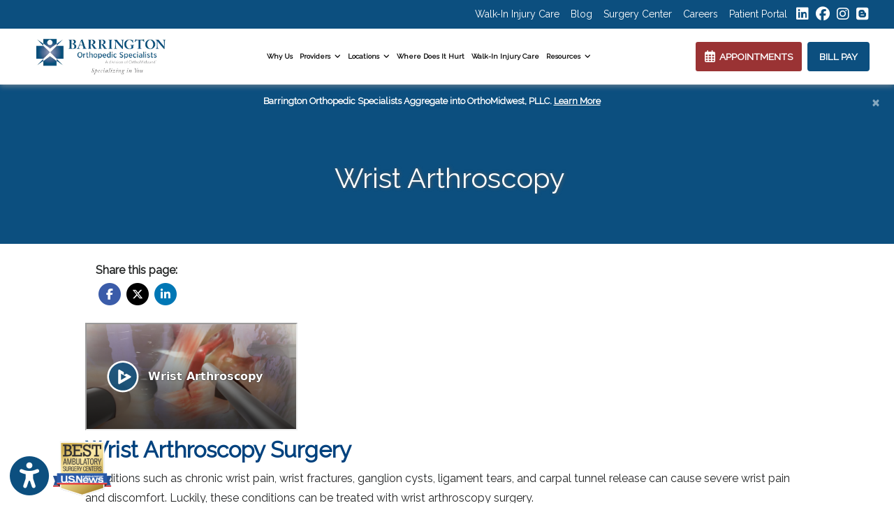

--- FILE ---
content_type: text/html; charset=utf-8
request_url: https://www.barringtonortho.com/services/wrist-arthroscopy
body_size: 40261
content:
<!DOCTYPE html>

<html lang="en"><head><title>
	
	Best Wrist Surgeon Near Buffalo Grove, IL/Chicago, IL
	
</title><meta charset="utf-8"><meta name="mobile-web-app-capable" content="yes" /><meta name="viewport" content="width=device-width, initial-scale=1.0, maximum-scale=5.0" /><meta name="apple-mobile-web-app-status-bar-style" content="black" /><meta http-equiv="X-UA-Compatible" content="chrome=1"><meta property="og:type" content="website" /><meta name="description" content="Looking for wrist arthroscopy in Elk Grove Village? Barrington Orthopedic Specialists offers expert wrist surgeons near you for successful treatments. Call now!"><meta property="og:description" content="Looking for wrist arthroscopy in Elk Grove Village? Barrington Orthopedic Specialists offers expert wrist surgeons near you for successful treatments. Call now!"><meta property="og:title" content="Best Wrist Surgeon Near Buffalo Grove, IL/Chicago, IL" /><link rel="canonical" href="https://www.barringtonortho.com/services/wrist-arthroscopy"><meta property="og:url" content="https://www.barringtonortho.com/services/wrist-arthroscopy" /><link rel="shortcut icon" href="https://storage.googleapis.com/treatspace-prod-media/favicon/f-2055/favicon.ico"><script type="text/javascript" src="https://storage.googleapis.com/treatspace-prod-cdn/New/BasicFramework/gz/intersection-observer.min.js.gz" async></script><script type="text/javascript" src="https://ajax.googleapis.com/ajax/libs/jquery/3.5.1/jquery.min.js" defer></script><script type="text/javascript" defer src="https://storage.googleapis.com/treatspace-prod-cdn/New/BasicFramework/gz/bootstrap.bundle.min.js.gz"></script><script type="text/javascript" defer src="https://storage.googleapis.com/treatspace-prod-cdn/New/BasicFramework/gz/theme-9.min.js.gz"></script><script type="text/javascript" defer src="https://storage.googleapis.com/treatspace-prod-cdn/New/BasicFramework/gz/content-blocks.min.js.gz"></script><script type="text/javascript" defer src="https://storage.googleapis.com/treatspace-prod-cdn/New/BasicFramework/gz/helper-functions.min.js.gz"></script><script type="text/javascript" src="https://storage.googleapis.com/treatspace-prod-cdn/New/BasicFramework/gz/accessibility-widget.min.js.gz" async></script><link rel="preconnect" href="https://fonts.googleapis.com"><link rel="preconnect" href="https://fonts.gstatic.com" crossorigin><link rel="preload" as="style" href="https://fonts.googleapis.com/css?family=Raleway:&display=swap" onload="this.onload=null;this.rel='stylesheet'"><link rel="preload" as="style" href="https://fonts.googleapis.com/css?family=Nunito+Sans:300,400,400i,600,700&display=swap" onload="this.onload=null;this.rel='stylesheet'"><style>
    
    
    body {font-family: 'Raleway', sans-serif !important;}
    
	
	
	:root{--blue:#007bff;--indigo:#6610f2;--purple:#6f42c1;--pink:#e83e8c;--red:#dc3545;--orange:#fd7e14;--yellow:#ffc107;--green:#28a745;--teal:#20c997;--cyan:#17a2b8;--white:#fff;--gray:#6c757d;--gray-dark:#343a40;--primary:#007bff;--secondary:#6c757d;--success:#28a745;--info:#17a2b8;--warning:#ffc107;--danger:#dc3545;--light:#f8f9fa;--dark:#343a40;--breakpoint-xs:0;--breakpoint-sm:576px;--breakpoint-md:768px;--breakpoint-lg:992px;--breakpoint-xl:1200px;--font-family-sans-serif:-apple-system,BlinkMacSystemFont,"Segoe UI",Roboto,"Helvetica Neue",Arial,sans-serif,"Apple Color Emoji","Segoe UI Emoji","Segoe UI Symbol";--font-family-monospace:SFMono-Regular,Menlo,Monaco,Consolas,"Liberation Mono","Courier New",monospace}*,::after,::before{box-sizing:border-box}html{font-family:sans-serif;line-height:1.15;-webkit-text-size-adjust:100%;-ms-text-size-adjust:100%;-ms-overflow-style:scrollbar}@-ms-viewport{width:device-width}nav{display:block}body{margin:0;font-family:-apple-system,BlinkMacSystemFont,"Segoe UI",Roboto,"Helvetica Neue",Arial,sans-serif,"Apple Color Emoji","Segoe UI Emoji","Segoe UI Symbol";font-size:1rem;font-weight:400;line-height:1.5;color:#212529;text-align:left;background-color:#fff}hr{box-sizing:content-box;height:0;overflow:visible}h2,h3,h5,h6{margin-top:0;margin-bottom:.5rem}p{margin-top:0;margin-bottom:1rem}ol,ul{margin-top:0;margin-bottom:1rem}ul ul{margin-bottom:0}a{color:#007bff;text-decoration:none;background-color:transparent;-webkit-text-decoration-skip:objects}img{vertical-align:middle;border-style:none}button{border-radius:0}button,input{margin:0;font-family:inherit;font-size:inherit;line-height:inherit}button,input{overflow:visible}button{text-transform:none}[type=submit],button,html [type=button]{-webkit-appearance:button}[type=button]::-moz-focus-inner,[type=submit]::-moz-focus-inner,button::-moz-focus-inner{padding:0;border-style:none}[type=search]{outline-offset:-2px;-webkit-appearance:none}[type=search]::-webkit-search-cancel-button,[type=search]::-webkit-search-decoration{-webkit-appearance:none}::-webkit-file-upload-button{font:inherit;-webkit-appearance:button}h2,h3,h5,h6{margin-bottom:.5rem;font-family:inherit;font-weight:500;line-height:1.2;color:inherit}h2{font-size:2rem}h3{font-size:1.75rem}h5{font-size:1.25rem}h6{font-size:1rem}hr{margin-top:1rem;margin-bottom:1rem;border:0;border-top:1px solid rgba(0,0,0,.1)}.list-unstyled{padding-left:0;list-style:none}.img-fluid{max-width:100%;height:auto}.custom-block-image{width:100%;height:auto;}.img-thumbnail{padding:025rem;background-color:#fff;border: 1px solid #dee2e6;border-radius:0.25rem;max-width:100%;height:auto;}.container{width:100%;padding-right:15px;padding-left:15px;margin-right:auto;margin-left:auto}@media (min-width:576px){.container{max-width:540px}}.container-fluid{width:100%;padding-right:15px;padding-left:15px;margin-right:auto;margin-left:auto}.row{display:-ms-flexbox;display:flex;-ms-flex-wrap:wrap;flex-wrap:wrap;margin-right:-15px;margin-left:-15px}.col,.col-1,.col-10,.col-11,.col-12,.col-2,.col-3,.col-4,.col-5,.col-6,.col-7,.col-8,.col-9,.col-auto,.col-lg,.col-lg-1,.col-lg-10,.col-lg-11,.col-lg-12,.col-lg-2,.col-lg-3,.col-lg-4,.col-lg-5,.col-lg-6,.col-lg-7,.col-lg-8,.col-lg-9,.col-lg-auto,.col-md,.col-md-1,.col-md-10,.col-md-11,.col-md-12,.col-md-2,.col-md-3,.col-md-4,.col-md-5,.col-md-6,.col-md-7,.col-md-8,.col-md-9,.col-md-auto,.col-sm,.col-sm-1,.col-sm-10,.col-sm-11,.col-sm-12,.col-sm-2,.col-sm-3,.col-sm-4,.col-sm-5,.col-sm-6,.col-sm-7,.col-sm-8,.col-sm-9,.col-sm-auto,.col-xl,.col-xl-1,.col-xl-10,.col-xl-11,.col-xl-12,.col-xl-2,.col-xl-3,.col-xl-4,.col-xl-5,.col-xl-6,.col-xl-7,.col-xl-8,.col-xl-9,.col-xl-auto{position:relative;width:100%;padding-right:15px;padding-left:15px}.col{-ms-flex-preferred-size:0;flex-basis:0;-ms-flex-positive:1;flex-grow:1;max-width:100%}.row-cols-1>*{-ms-flex:0 0 100%;flex:0 0 100%;max-width:100%}.row-cols-2>*{-ms-flex:0 0 50%;flex:0 0 50%;max-width:50%}.row-cols-3>*{-ms-flex:0 0 33.333333%;flex:0 0 33.333333%;max-width:33.333333%}.row-cols-4>*{-ms-flex:0 0 25%;flex:0 0 25%;max-width:25%}.row-cols-5>*{-ms-flex:0 0 20%;flex:0 0 20%;max-width:20%}.row-cols-6>*{-ms-flex:0 0 16.666667%;flex:0 0 16.666667%;max-width:16.666667%}.col-auto{-ms-flex:0 0 auto;flex:0 0 auto;width:auto;max-width:100%}.col-1{-ms-flex:0 0 8.333333%;flex:0 0 8.333333%;max-width:8.333333%}.col-2{-ms-flex:0 0 16.666667%;flex:0 0 16.666667%;max-width:16.666667%}.col-3{-ms-flex:0 0 25%;flex:0 0 25%;max-width:25%}.col-4{-ms-flex:0 0 33.333333%;flex:0 0 33.333333%;max-width:33.333333%}.col-5{-ms-flex:0 0 41.666667%;flex:0 0 41.666667%;max-width:41.666667%}.col-6{-ms-flex:0 0 50%;flex:0 0 50%;max-width:50%}.col-7{-ms-flex:0 0 58.333333%;flex:0 0 58.333333%;max-width:58.333333%}.col-8{-ms-flex:0 0 66.666667%;flex:0 0 66.666667%;max-width:66.666667%}.col-9{-ms-flex:0 0 75%;flex:0 0 75%;max-width:75%}.col-10{-ms-flex:0 0 83.333333%;flex:0 0 83.333333%;max-width:83.333333%}.col-11{-ms-flex:0 0 91.666667%;flex:0 0 91.666667%;max-width:91.666667%}.col-12{-ms-flex:0 0 100%;flex:0 0 100%;max-width:100%}@media (min-width:576px){.col-sm{-ms-flex-preferred-size:0;flex-basis:0;-ms-flex-positive:1;flex-grow:1;max-width:100%}.row-cols-sm-1>*{-ms-flex:0 0 100%;flex:0 0 100%;max-width:100%}.row-cols-sm-2>*{-ms-flex:0 0 50%;flex:0 0 50%;max-width:50%}.row-cols-sm-3>*{-ms-flex:0 0 33.333333%;flex:0 0 33.333333%;max-width:33.333333%}.row-cols-sm-4>*{-ms-flex:0 0 25%;flex:0 0 25%;max-width:25%}.row-cols-sm-5>*{-ms-flex:0 0 20%;flex:0 0 20%;max-width:20%}.row-cols-sm-6>*{-ms-flex:0 0 16.666667%;flex:0 0 16.666667%;max-width:16.666667%}.col-sm-auto{-ms-flex:0 0 auto;flex:0 0 auto;width:auto;max-width:100%}.col-sm-1{-ms-flex:0 0 8.333333%;flex:0 0 8.333333%;max-width:8.333333%}.col-sm-2{-ms-flex:0 0 16.666667%;flex:0 0 16.666667%;max-width:16.666667%}.col-sm-3{-ms-flex:0 0 25%;flex:0 0 25%;max-width:25%}.col-sm-4{-ms-flex:0 0 33.333333%;flex:0 0 33.333333%;max-width:33.333333%}.col-sm-5{-ms-flex:0 0 41.666667%;flex:0 0 41.666667%;max-width:41.666667%}.col-sm-6{-ms-flex:0 0 50%;flex:0 0 50%;max-width:50%}.col-sm-7{-ms-flex:0 0 58.333333%;flex:0 0 58.333333%;max-width:58.333333%}.col-sm-8{-ms-flex:0 0 66.666667%;flex:0 0 66.666667%;max-width:66.666667%}.col-sm-9{-ms-flex:0 0 75%;flex:0 0 75%;max-width:75%}.col-sm-10{-ms-flex:0 0 83.333333%;flex:0 0 83.333333%;max-width:83.333333%}.col-sm-11{-ms-flex:0 0 91.666667%;flex:0 0 91.666667%;max-width:91.666667%}.col-sm-12{-ms-flex:0 0 100%;flex:0 0 100%;max-width:100%}.order-sm-first{-ms-flex-order:-1;order:-1}.order-sm-last{-ms-flex-order:13;order:13}.order-sm-0{-ms-flex-order:0;order:0}.order-sm-1{-ms-flex-order:1;order:1}.order-sm-2{-ms-flex-order:2;order:2}.order-sm-3{-ms-flex-order:3;order:3}.order-sm-4{-ms-flex-order:4;order:4}.order-sm-5{-ms-flex-order:5;order:5}.order-sm-6{-ms-flex-order:6;order:6}.order-sm-7{-ms-flex-order:7;order:7}.order-sm-8{-ms-flex-order:8;order:8}.order-sm-9{-ms-flex-order:9;order:9}.order-sm-10{-ms-flex-order:10;order:10}.order-sm-11{-ms-flex-order:11;order:11}.order-sm-12{-ms-flex-order:12;order:12}.offset-sm-0{margin-left:0}.offset-sm-1{margin-left:8.333333%}.offset-sm-2{margin-left:16.666667%}.offset-sm-3{margin-left:25%}.offset-sm-4{margin-left:33.333333%}.offset-sm-5{margin-left:41.666667%}.offset-sm-6{margin-left:50%}.offset-sm-7{margin-left:58.333333%}.offset-sm-8{margin-left:66.666667%}.offset-sm-9{margin-left:75%}.offset-sm-10{margin-left:83.333333%}.offset-sm-11{margin-left:91.666667%}}@media (min-width:768px){.col-md{-ms-flex-preferred-size:0;flex-basis:0;-ms-flex-positive:1;flex-grow:1;max-width:100%}.row-cols-md-1>*{-ms-flex:0 0 100%;flex:0 0 100%;max-width:100%}.row-cols-md-2>*{-ms-flex:0 0 50%;flex:0 0 50%;max-width:50%}.row-cols-md-3>*{-ms-flex:0 0 33.333333%;flex:0 0 33.333333%;max-width:33.333333%}.row-cols-md-4>*{-ms-flex:0 0 25%;flex:0 0 25%;max-width:25%}.row-cols-md-5>*{-ms-flex:0 0 20%;flex:0 0 20%;max-width:20%}.row-cols-md-6>*{-ms-flex:0 0 16.666667%;flex:0 0 16.666667%;max-width:16.666667%}.col-md-auto{-ms-flex:0 0 auto;flex:0 0 auto;width:auto;max-width:100%}.col-md-1{-ms-flex:0 0 8.333333%;flex:0 0 8.333333%;max-width:8.333333%}.col-md-2{-ms-flex:0 0 16.666667%;flex:0 0 16.666667%;max-width:16.666667%}.col-md-3{-ms-flex:0 0 25%;flex:0 0 25%;max-width:25%}.col-md-4{-ms-flex:0 0 33.333333%;flex:0 0 33.333333%;max-width:33.333333%}.col-md-5{-ms-flex:0 0 41.666667%;flex:0 0 41.666667%;max-width:41.666667%}.col-md-6{-ms-flex:0 0 50%;flex:0 0 50%;max-width:50%}.col-md-7{-ms-flex:0 0 58.333333%;flex:0 0 58.333333%;max-width:58.333333%}.col-md-8{-ms-flex:0 0 66.666667%;flex:0 0 66.666667%;max-width:66.666667%}.col-md-9{-ms-flex:0 0 75%;flex:0 0 75%;max-width:75%}.col-md-10{-ms-flex:0 0 83.333333%;flex:0 0 83.333333%;max-width:83.333333%}.col-md-11{-ms-flex:0 0 91.666667%;flex:0 0 91.666667%;max-width:91.666667%}.col-md-12{-ms-flex:0 0 100%;flex:0 0 100%;max-width:100%}.order-md-first{-ms-flex-order:-1;order:-1}.order-md-last{-ms-flex-order:13;order:13}.order-md-0{-ms-flex-order:0;order:0}.order-md-1{-ms-flex-order:1;order:1}.order-md-2{-ms-flex-order:2;order:2}.order-md-3{-ms-flex-order:3;order:3}.order-md-4{-ms-flex-order:4;order:4}.order-md-5{-ms-flex-order:5;order:5}.order-md-6{-ms-flex-order:6;order:6}.order-md-7{-ms-flex-order:7;order:7}.order-md-8{-ms-flex-order:8;order:8}.order-md-9{-ms-flex-order:9;order:9}.order-md-10{-ms-flex-order:10;order:10}.order-md-11{-ms-flex-order:11;order:11}.order-md-12{-ms-flex-order:12;order:12}.offset-md-0{margin-left:0}.offset-md-1{margin-left:8.333333%}.offset-md-2{margin-left:16.666667%}.offset-md-3{margin-left:25%}.offset-md-4{margin-left:33.333333%}.offset-md-5{margin-left:41.666667%}.offset-md-6{margin-left:50%}.offset-md-7{margin-left:58.333333%}.offset-md-8{margin-left:66.666667%}.offset-md-9{margin-left:75%}.offset-md-10{margin-left:83.333333%}.offset-md-11{margin-left:91.666667%}}@media (min-width:992px){.col-lg{-ms-flex-preferred-size:0;flex-basis:0;-ms-flex-positive:1;flex-grow:1;max-width:100%}.row-cols-lg-1>*{-ms-flex:0 0 100%;flex:0 0 100%;max-width:100%}.row-cols-lg-2>*{-ms-flex:0 0 50%;flex:0 0 50%;max-width:50%}.row-cols-lg-3>*{-ms-flex:0 0 33.333333%;flex:0 0 33.333333%;max-width:33.333333%}.row-cols-lg-4>*{-ms-flex:0 0 25%;flex:0 0 25%;max-width:25%}.row-cols-lg-5>*{-ms-flex:0 0 20%;flex:0 0 20%;max-width:20%}.row-cols-lg-6>*{-ms-flex:0 0 16.666667%;flex:0 0 16.666667%;max-width:16.666667%}.col-lg-auto{-ms-flex:0 0 auto;flex:0 0 auto;width:auto;max-width:100%}.col-lg-1{-ms-flex:0 0 8.333333%;flex:0 0 8.333333%;max-width:8.333333%}.col-lg-2{-ms-flex:0 0 16.666667%;flex:0 0 16.666667%;max-width:16.666667%}.col-lg-3{-ms-flex:0 0 25%;flex:0 0 25%;max-width:25%}.col-lg-4{-ms-flex:0 0 33.333333%;flex:0 0 33.333333%;max-width:33.333333%}.col-lg-5{-ms-flex:0 0 41.666667%;flex:0 0 41.666667%;max-width:41.666667%}.col-lg-6{-ms-flex:0 0 50%;flex:0 0 50%;max-width:50%}.col-lg-7{-ms-flex:0 0 58.333333%;flex:0 0 58.333333%;max-width:58.333333%}.col-lg-8{-ms-flex:0 0 66.666667%;flex:0 0 66.666667%;max-width:66.666667%}.col-lg-9{-ms-flex:0 0 75%;flex:0 0 75%;max-width:75%}.col-lg-10{-ms-flex:0 0 83.333333%;flex:0 0 83.333333%;max-width:83.333333%}.col-lg-11{-ms-flex:0 0 91.666667%;flex:0 0 91.666667%;max-width:91.666667%}.col-lg-12{-ms-flex:0 0 100%;flex:0 0 100%;max-width:100%}.order-lg-first{-ms-flex-order:-1;order:-1}.order-lg-last{-ms-flex-order:13;order:13}.order-lg-0{-ms-flex-order:0;order:0}.order-lg-1{-ms-flex-order:1;order:1}.order-lg-2{-ms-flex-order:2;order:2}.order-lg-3{-ms-flex-order:3;order:3}.order-lg-4{-ms-flex-order:4;order:4}.order-lg-5{-ms-flex-order:5;order:5}.order-lg-6{-ms-flex-order:6;order:6}.order-lg-7{-ms-flex-order:7;order:7}.order-lg-8{-ms-flex-order:8;order:8}.order-lg-9{-ms-flex-order:9;order:9}.order-lg-10{-ms-flex-order:10;order:10}.order-lg-11{-ms-flex-order:11;order:11}.order-lg-12{-ms-flex-order:12;order:12}.offset-lg-0{margin-left:0}.offset-lg-1{margin-left:8.333333%}.offset-lg-2{margin-left:16.666667%}.offset-lg-3{margin-left:25%}.offset-lg-4{margin-left:33.333333%}.offset-lg-5{margin-left:41.666667%}.offset-lg-6{margin-left:50%}.offset-lg-7{margin-left:58.333333%}.offset-lg-8{margin-left:66.666667%}.offset-lg-9{margin-left:75%}.offset-lg-10{margin-left:83.333333%}.offset-lg-11{margin-left:91.666667%}}@media (min-width:1200px){.col-xl{-ms-flex-preferred-size:0;flex-basis:0;-ms-flex-positive:1;flex-grow:1;max-width:100%}.row-cols-xl-1>*{-ms-flex:0 0 100%;flex:0 0 100%;max-width:100%}.row-cols-xl-2>*{-ms-flex:0 0 50%;flex:0 0 50%;max-width:50%}.row-cols-xl-3>*{-ms-flex:0 0 33.333333%;flex:0 0 33.333333%;max-width:33.333333%}.row-cols-xl-4>*{-ms-flex:0 0 25%;flex:0 0 25%;max-width:25%}.row-cols-xl-5>*{-ms-flex:0 0 20%;flex:0 0 20%;max-width:20%}.row-cols-xl-6>*{-ms-flex:0 0 16.666667%;flex:0 0 16.666667%;max-width:16.666667%}.col-xl-auto{-ms-flex:0 0 auto;flex:0 0 auto;width:auto;max-width:100%}.col-xl-1{-ms-flex:0 0 8.333333%;flex:0 0 8.333333%;max-width:8.333333%}.col-xl-2{-ms-flex:0 0 16.666667%;flex:0 0 16.666667%;max-width:16.666667%}.col-xl-3{-ms-flex:0 0 25%;flex:0 0 25%;max-width:25%}.col-xl-4{-ms-flex:0 0 33.333333%;flex:0 0 33.333333%;max-width:33.333333%}.col-xl-5{-ms-flex:0 0 41.666667%;flex:0 0 41.666667%;max-width:41.666667%}.col-xl-6{-ms-flex:0 0 50%;flex:0 0 50%;max-width:50%}.col-xl-7{-ms-flex:0 0 58.333333%;flex:0 0 58.333333%;max-width:58.333333%}.col-xl-8{-ms-flex:0 0 66.666667%;flex:0 0 66.666667%;max-width:66.666667%}.col-xl-9{-ms-flex:0 0 75%;flex:0 0 75%;max-width:75%}.col-xl-10{-ms-flex:0 0 83.333333%;flex:0 0 83.333333%;max-width:83.333333%}.col-xl-11{-ms-flex:0 0 91.666667%;flex:0 0 91.666667%;max-width:91.666667%}.col-xl-12{-ms-flex:0 0 100%;flex:0 0 100%;max-width:100%}.order-xl-first{-ms-flex-order:-1;order:-1}.order-xl-last{-ms-flex-order:13;order:13}.order-xl-0{-ms-flex-order:0;order:0}.order-xl-1{-ms-flex-order:1;order:1}.order-xl-2{-ms-flex-order:2;order:2}.order-xl-3{-ms-flex-order:3;order:3}.order-xl-4{-ms-flex-order:4;order:4}.order-xl-5{-ms-flex-order:5;order:5}.order-xl-6{-ms-flex-order:6;order:6}.order-xl-7{-ms-flex-order:7;order:7}.order-xl-8{-ms-flex-order:8;order:8}.order-xl-9{-ms-flex-order:9;order:9}.order-xl-10{-ms-flex-order:10;order:10}.order-xl-11{-ms-flex-order:11;order:11}.order-xl-12{-ms-flex-order:12;order:12}.offset-xl-0{margin-left:0}.offset-xl-1{margin-left:8.333333%}.offset-xl-2{margin-left:16.666667%}.offset-xl-3{margin-left:25%}.offset-xl-4{margin-left:33.333333%}.offset-xl-5{margin-left:41.666667%}.offset-xl-6{margin-left:50%}.offset-xl-7{margin-left:58.333333%}.offset-xl-8{margin-left:66.666667%}.offset-xl-9{margin-left:75%}.offset-xl-10{margin-left:83.333333%}.offset-xl-11{margin-left:91.666667%}}.card{position: relative;display: -ms-flexbox;display: flex;-ms-flex-direction: column;flex-direction: column;min-width: 0;word-wrap: break-word;background-color: #fff;background-clip: border-box;border: 1px solid rgba(0,0,0,.125);border-radius: 0.25rem;}.form-control{display:block;width:100%;padding:.375rem .75rem;font-size:1rem;line-height:1.5;color:#495057;background-color:#fff;background-clip:padding-box;border:1px solid #ced4da;border-radius:.25rem}.form-control::-ms-expand{background-color:transparent;border:0}.form-control::-webkit-input-placeholder{color:#6c757d;opacity:1}.form-control::-moz-placeholder{color:#6c757d;opacity:1}.form-control:-ms-input-placeholder{color:#6c757d;opacity:1}.form-control::-ms-input-placeholder{color:#6c757d;opacity:1}.form-group{margin-bottom:1rem}.form-inline{display:-ms-flexbox;display:flex;-ms-flex-flow:row wrap;flex-flow:row wrap;-ms-flex-align:center;align-items:center}@media (min-width:576px){.form-inline .form-control{display:inline-block;width:auto;vertical-align:middle}.form-inline .input-group{width:auto}}.btn{display:inline-block;font-weight:400;text-align:center;white-space:nowrap;vertical-align:middle;border:1px solid transparent;padding:.375rem .75rem;font-size:1rem;line-height:1.5;border-radius:.25rem}.btn-sm{padding:.25rem .5rem;font-size:.875rem;line-height:1.5;border-radius:.2rem}.fade:not(.show){opacity:0}.collapse:not(.show){display:none}.dropdown{position:relative}.dropdown-toggle::after{display:inline-block;width:0;height:0;margin-left:.255em;vertical-align:.255em;content:"";border-top:.3em solid;border-right:.3em solid transparent;border-bottom:0;border-left:.3em solid transparent}.dropdown-menu{position:absolute;top:100%;left:0;z-index:1000;display:none;float:left;min-width:10rem;padding:.5rem 0;margin:.125rem 0 0;font-size:1rem;color:#212529;text-align:left;list-style:none;background-color:#fff;background-clip:padding-box;border:1px solid rgba(0,0,0,.15);border-radius:.25rem}.dropdown-item{display:block;width:100%;padding:.25rem 1.5rem;clear:both;font-weight:400;color:#212529;text-align:inherit;white-space:nowrap;background-color:transparent;border:0}.input-group{position:relative;display:-ms-flexbox;display:flex;-ms-flex-wrap:wrap;flex-wrap:wrap;-ms-flex-align:stretch;align-items:stretch;width:100%}.input-group>.form-control{position:relative;-ms-flex:1 1 auto;flex:1 1 auto;width:1%;margin-bottom:0}.input-group>.form-control:not(:last-child){border-top-right-radius:0;border-bottom-right-radius:0}.input-group>.form-control:not(:first-child){border-top-left-radius:0;border-bottom-left-radius:0}.input-group-append,.input-group-prepend{display:-ms-flexbox;display:flex}.input-group-append .btn{position:relative;z-index:2}.input-group-prepend{margin-right:-1px}.input-group-append{margin-left:-1px}.input-group-text{display:-ms-flexbox;display:flex;-ms-flex-align:center;align-items:center;padding:.375rem .75rem;margin-bottom:0;font-size:1rem;font-weight:400;line-height:1.5;color:#495057;text-align:center;white-space:nowrap;background-color:#e9ecef;border:1px solid #ced4da;border-radius:.25rem}.input-group>.input-group-prepend>.input-group-text{border-top-right-radius:0;border-bottom-right-radius:0}.input-group>.input-group-append>.btn{border-top-left-radius:0;border-bottom-left-radius:0}.nav-link{display:block;padding:.5rem 1rem}.navbar{position:relative;display:-ms-flexbox;display:flex;-ms-flex-wrap:wrap;flex-wrap:wrap;-ms-flex-align:center;align-items:center;-ms-flex-pack:justify;justify-content:space-between;padding:.5rem 1rem}.navbar>.container-fluid{display:-ms-flexbox;display:flex;-ms-flex-wrap:wrap;flex-wrap:wrap;-ms-flex-align:center;align-items:center;-ms-flex-pack:justify;justify-content:space-between}.navbar-brand{display:inline-block;padding-top:.3125rem;padding-bottom:.3125rem;margin-right:1rem;font-size:1.25rem;line-height:inherit;white-space:nowrap}.navbar-nav{display:-ms-flexbox;display:flex;-ms-flex-direction:column;flex-direction:column;padding-left:0;margin-bottom:0;list-style:none}.navbar-nav .nav-link{padding-right:0;padding-left:0}.navbar-nav .dropdown-menu{position:static;float:none}.navbar-collapse{-ms-flex-preferred-size:100%;flex-basis:100%;-ms-flex-positive:1;flex-grow:1;-ms-flex-align:center;align-items:center}.navbar-toggler{padding:.25rem .75rem;font-size:1.25rem;line-height:1;background-color:transparent;border:1px solid transparent;border-radius:.25rem}.navbar-toggler-icon{display:inline-block;width:1.5em;height:1.5em;vertical-align:middle;content:"";background:no-repeat center center;background-size:100% 100%}@media (max-width:991.98px){.navbar-expand-lg>.container-fluid{padding-right:0;padding-left:0}}.navbar-light .navbar-brand{color:rgba(0,0,0,.9)}.navbar-light .navbar-nav .nav-link{color:rgba(0,0,0,.5)}.navbar-light .navbar-toggler{color:rgba(0,0,0,.5);border-color:rgba(0,0,0,.1)}.navbar-light .navbar-toggler-icon{background-image:url("data:image/svg+xml;charset=utf8,%3Csvg viewBox='0 0 30 30' xmlns='http://www.w3.org/2000/svg'%3E%3Cpath stroke='rgba(0, 0, 0, 0.5)' stroke-width='2' stroke-linecap='round' stroke-miterlimit='10' d='M4 7h22M4 15h22M4 23h22'/%3E%3C/svg%3E")}.navbar-light .navbar-text{color:rgba(0,0,0,.5)}.navbar-light .navbar-text a{color:rgba(0,0,0,.9)}.alert{position:relative;padding:.75rem 1.25rem;margin-bottom:1rem;border:1px solid transparent;border-radius:.25rem}.alert-heading{color:inherit}.alert-link{font-weight:700}.alert-dismissible{padding-right:4rem}.alert-dismissible .close{position:absolute;top:0;right:0;padding:.75rem 1.25rem;color:inherit}.close{float:right;font-size:1.5rem;font-weight:700;line-height:1;color:#000;text-shadow:0 1px 0 #fff;opacity:.5}.close:focus,.close:hover{color:#000;text-decoration:none;opacity:.75}.close:not(:disabled):not(.disabled){cursor:pointer}button.close{padding:0;background-color:transparent;border:0;-webkit-appearance:none}.modal-open{overflow:hidden}.modal{position:fixed;top:0;right:0;bottom:0;left:0;z-index:1050;display:none;overflow:hidden;outline:0}.modal-open .modal{overflow-x:hidden;overflow-y:auto}.modal-dialog{position:relative;width:auto;margin:.5rem;pointer-events:none}.modal.fade .modal-dialog{transition:-webkit-transform .3s ease-out;transition:transform .3s ease-out;transition:transform .3s ease-out,-webkit-transform .3s ease-out;-webkit-transform:translate(0,-25%);transform:translate(0,-25%)}@media screen and (prefers-reduced-motion:reduce){.modal.fade .modal-dialog{transition:none}}.modal.show .modal-dialog{-webkit-transform:translate(0,0);transform:translate(0,0)}.modal-dialog-centered{display:-ms-flexbox;display:flex;-ms-flex-align:center;align-items:center;min-height:calc(100% - (.5rem * 2))}.modal-content{position:relative;display:-ms-flexbox;display:flex;-ms-flex-direction:column;flex-direction:column;width:100%;pointer-events:auto;background-color:#fff;background-clip:padding-box;border:1px solid rgba(0,0,0,.2);border-radius:.3rem;outline:0}.modal-backdrop{position:fixed;top:0;right:0;bottom:0;left:0;z-index:1040;background-color:#000}.modal-backdrop.fade{opacity:0}.modal-backdrop.show{opacity:.5}.modal-header{display:-ms-flexbox;display:flex;-ms-flex-align:start;align-items:flex-start;-ms-flex-pack:justify;justify-content:space-between;padding:1rem;border-bottom:1px solid #e9ecef;border-top-left-radius:.3rem;border-top-right-radius:.3rem}.modal-header .close{padding:1rem;margin:-1rem -1rem -1rem auto}.modal-title{margin-bottom:0;line-height:1.5}.modal-body{position:relative;-ms-flex:1 1 auto;flex:1 1 auto;padding:1rem}.modal-footer{display:-ms-flexbox;display:flex;-ms-flex-align:center;align-items:center;-ms-flex-pack:end;justify-content:flex-end;padding:1rem;border-top:1px solid #e9ecef}.modal-footer>:not(:first-child){margin-left:.25rem}.modal-footer>:not(:last-child){margin-right:.25rem}.modal-scrollbar-measure{position:absolute;top:-9999px;width:50px;height:50px;overflow:scroll}@media (min-width:576px){.modal-dialog{max-width:500px;margin:1.75rem auto}.modal-dialog-centered{min-height:calc(100% - (1.75rem * 2))}.modal-sm{max-width:300px}}@media (min-width:992px){.modal-lg{max-width:800px}}.carousel{position:relative}.carousel-inner{position:relative;width:100%;overflow:hidden}.carousel-item{position:relative;display:none;-ms-flex-align:center;align-items:center;width:100%;transition:-webkit-transform .6s ease;transition:transform .6s ease;transition:transform .6s ease,-webkit-transform .6s ease;-webkit-backface-visibility:hidden;backface-visibility:hidden;-webkit-perspective:1000px;perspective:1000px}@media screen and (prefers-reduced-motion:reduce){.carousel-item{transition:none}}.carousel-item-next,.carousel-item-prev,.carousel-item.active{display:block}.carousel-item-next,.carousel-item-prev{position:absolute;top:0}.carousel-item-next.carousel-item-left,.carousel-item-prev.carousel-item-right{-webkit-transform:translateX(0);transform:translateX(0)}@supports ((-webkit-transform-style:preserve-3d) or (transform-style:preserve-3d)){.carousel-item-next.carousel-item-left,.carousel-item-prev.carousel-item-right{-webkit-transform:translate3d(0,0,0);transform:translate3d(0,0,0)}}.active.carousel-item-right,.carousel-item-next{-webkit-transform:translateX(100%);transform:translateX(100%)}@supports ((-webkit-transform-style:preserve-3d) or (transform-style:preserve-3d)){.active.carousel-item-right,.carousel-item-next{-webkit-transform:translate3d(100%,0,0);transform:translate3d(100%,0,0)}}.active.carousel-item-left,.carousel-item-prev{-webkit-transform:translateX(-100%);transform:translateX(-100%)}@supports ((-webkit-transform-style:preserve-3d) or (transform-style:preserve-3d)){.active.carousel-item-left,.carousel-item-prev{-webkit-transform:translate3d(-100%,0,0);transform:translate3d(-100%,0,0)}}.carousel-fade .carousel-item{opacity:0;transition-duration:.6s;transition-property:opacity}.carousel-fade .carousel-item-next.carousel-item-left,.carousel-fade .carousel-item-prev.carousel-item-right,.carousel-fade .carousel-item.active{opacity:1}.carousel-fade .active.carousel-item-left,.carousel-fade .active.carousel-item-right{opacity:0}.carousel-fade .active.carousel-item-left,.carousel-fade .active.carousel-item-prev,.carousel-fade .carousel-item-next,.carousel-fade .carousel-item-prev,.carousel-fade .carousel-item.active{-webkit-transform:translateX(0);transform:translateX(0)}@supports ((-webkit-transform-style:preserve-3d) or (transform-style:preserve-3d)){.carousel-fade .active.carousel-item-left,.carousel-fade .active.carousel-item-prev,.carousel-fade .carousel-item-next,.carousel-fade .carousel-item-prev,.carousel-fade .carousel-item.active{-webkit-transform:translate3d(0,0,0);transform:translate3d(0,0,0)}}.carousel-control-next,.carousel-control-prev{position:absolute;top:0;bottom:0;display:-ms-flexbox;display:flex;-ms-flex-align:center;align-items:center;-ms-flex-pack:center;justify-content:center;width:15%;color:#fff;text-align:center;opacity:.5}.carousel-control-next:focus,.carousel-control-next:hover,.carousel-control-prev:focus,.carousel-control-prev:hover{color:#fff;text-decoration:none;outline:0;opacity:.9}.carousel-control-prev{left:0}.carousel-control-next{right:0}.carousel-control-next-icon,.carousel-control-prev-icon{display:inline-block;width:20px;height:20px;background:transparent no-repeat center center;background-size:100% 100%}.carousel-control-prev-icon{background-image:url("data:image/svg+xml;charset=utf8,%3Csvg xmlns='http://www.w3.org/2000/svg' fill='%23fff' viewBox='0 0 8 8'%3E%3Cpath d='M5.25 0l-4 4 4 4 1.5-1.5-2.5-2.5 2.5-2.5-1.5-1.5z'/%3E%3C/svg%3E")}.carousel-control-next-icon{background-image:url("data:image/svg+xml;charset=utf8,%3Csvg xmlns='http://www.w3.org/2000/svg' fill='%23fff' viewBox='0 0 8 8'%3E%3Cpath d='M2.75 0l-1.5 1.5 2.5 2.5-2.5 2.5 1.5 1.5 4-4-4-4z'/%3E%3C/svg%3E")}.carousel-indicators{position:absolute;right:0;bottom:10px;left:0;z-index:15;display:-ms-flexbox;display:flex;-ms-flex-pack:center;justify-content:center;padding-left:0;margin-right:15%;margin-left:15%;list-style:none}.carousel-indicators li{position:relative;-ms-flex:0 1 auto;flex:0 1 auto;width:30px;height:3px;margin-right:3px;margin-left:3px;text-indent:-999px;cursor:pointer;background-color:rgba(255,255,255,.5)}.carousel-indicators li::before{position:absolute;top:-10px;left:0;display:inline-block;width:100%;height:10px;content:""}.carousel-indicators li::after{position:absolute;bottom:-10px;left:0;display:inline-block;width:100%;height:10px;content:""}.carousel-indicators .active{background-color:#fff}.carousel-caption{position:absolute;right:15%;bottom:20px;left:15%;z-index:10;padding-top:20px;padding-bottom:20px;color:#fff;text-align:center}.border{border:1px solid #dee2e6!important}.border-right-0{border-right:0!important}.clearfix::after{display:block;clear:both;content:""}.d-none{display:none!important}.d-inline{display:inline!important}.d-inline-block{display:inline-block!important}.d-block{display:block!important}.d-table{display:table!important}.d-table-row{display:table-row!important}.d-table-cell{display:table-cell!important}.d-flex{display:-ms-flexbox!important;display:flex!important}.d-inline-flex{display:-ms-inline-flexbox!important;display:inline-flex!important}@media (min-width:576px){.d-sm-none{display:none!important}.d-sm-inline{display:inline!important}.d-sm-inline-block{display:inline-block!important}.d-sm-block{display:block!important}.d-sm-table{display:table!important}.d-sm-table-row{display:table-row!important}.d-sm-table-cell{display:table-cell!important}.d-sm-flex{display:-ms-flexbox!important;display:flex!important}.d-sm-inline-flex{display:-ms-inline-flexbox!important;display:inline-flex!important}}@media (min-width:768px){.d-md-none{display:none!important}.d-md-inline{display:inline!important}.d-md-inline-block{display:inline-block!important}.d-md-block{display:block!important}.d-md-table{display:table!important}.d-md-table-row{display:table-row!important}.d-md-table-cell{display:table-cell!important}.d-md-flex{display:-ms-flexbox!important;display:flex!important}.d-md-inline-flex{display:-ms-inline-flexbox!important;display:inline-flex!important}}@media (min-width:992px){.d-lg-none{display:none!important}.d-lg-inline{display:inline!important}.d-lg-inline-block{display:inline-block!important}.d-lg-block{display:block!important}.d-lg-table{display:table!important}.d-lg-table-row{display:table-row!important}.d-lg-table-cell{display:table-cell!important}.d-lg-flex{display:-ms-flexbox!important;display:flex!important}.d-lg-inline-flex{display:-ms-inline-flexbox!important;display:inline-flex!important}}@media (min-width:1200px){.d-xl-none{display:none!important}.d-xl-inline{display:inline!important}.d-xl-inline-block{display:inline-block!important}.d-xl-block{display:block!important}.d-xl-table{display:table!important}.d-xl-table-row{display:table-row!important}.d-xl-table-cell{display:table-cell!important}.d-xl-flex{display:-ms-flexbox!important;display:flex!important}.d-xl-inline-flex{display:-ms-inline-flexbox!important;display:inline-flex!important}}.flex-row{-ms-flex-direction:row!important;flex-direction:row!important}.flex-column{-ms-flex-direction:column!important;flex-direction:column!important}.flex-row-reverse{-ms-flex-direction:row-reverse!important;flex-direction:row-reverse!important}.flex-column-reverse{-ms-flex-direction:column-reverse!important;flex-direction:column-reverse!important}.flex-wrap{-ms-flex-wrap:wrap!important;flex-wrap:wrap!important}.flex-nowrap{-ms-flex-wrap:nowrap!important;flex-wrap:nowrap!important}.flex-wrap-reverse{-ms-flex-wrap:wrap-reverse!important;flex-wrap:wrap-reverse!important}.flex-fill{-ms-flex:1 1 auto!important;flex:1 1 auto!important}.flex-grow-0{-ms-flex-positive:0!important;flex-grow:0!important}.flex-grow-1{-ms-flex-positive:1!important;flex-grow:1!important}.flex-shrink-0{-ms-flex-negative:0!important;flex-shrink:0!important}.flex-shrink-1{-ms-flex-negative:1!important;flex-shrink:1!important}.justify-content-start{-ms-flex-pack:start!important;justify-content:flex-start!important}.justify-content-end{-ms-flex-pack:end!important;justify-content:flex-end!important}.justify-content-center{-ms-flex-pack:center!important;justify-content:center!important}.justify-content-between{-ms-flex-pack:justify!important;justify-content:space-between!important}.justify-content-around{-ms-flex-pack:distribute!important;justify-content:space-around!important}@media (min-width:992px){.flex-lg-wrap{-ms-flex-wrap:wrap!important;flex-wrap:wrap!important}.justify-content-lg-start{-ms-flex-pack:start!important;justify-content:flex-start!important}}.align-items-center{-ms-flex-align: center;align-items: center;}.align-items-start{-ms-flex-align: start;align-items: start;}.align-items-end{-ms-flex-align: end;align-items: end;}.fixed-top{position:fixed;top:0;right:0;left:0;z-index:1030;max-width:100vw;}.fixed-bottom{position:fixed;right:0;bottom:0;left:0;z-index:1030}@supports ((position:-webkit-sticky) or (position:sticky)){.sticky-top{position:-webkit-sticky;position:sticky;top:0;z-index:1020}}.sr-only{position:absolute;width:1px;height:1px;padding:0;overflow:hidden;clip:rect(0,0,0,0);white-space:nowrap;border:0}.w-25{width:25%!important}.w-50{width:50%!important}.w-75{width:75%!important}.w-100{width:100%!important}.w-auto{width:auto!important}.h-25{height:25%!important}.h-50{height:50%!important}.h-75{height:75%!important}.h-100{height:100%!important}.h-auto{height:auto!important}.mw-100{max-width:100%!important}.mh-100{max-height:100%!important}.min-vw-100{min-width:100vw!important}.min-vh-100{min-height:100vh!important}.vw-100{width:100vw!important}.vh-100{height:100vh!important}.m-0{margin:0!important}.mt-0,.my-0{margin-top:0!important}.mr-0,.mx-0{margin-right:0!important}.mb-0,.my-0{margin-bottom:0!important}.ml-0,.mx-0{margin-left:0!important}.m-1{margin:.25rem!important}.mt-1,.my-1{margin-top:.25rem!important}.mr-1,.mx-1{margin-right:.25rem!important}.mb-1,.my-1{margin-bottom:.25rem!important}.ml-1,.mx-1{margin-left:.25rem!important}.m-2{margin:.5rem!important}.mt-2,.my-2{margin-top:.5rem!important}.mr-2,.mx-2{margin-right:.5rem!important}.mb-2,.my-2{margin-bottom:.5rem!important}.ml-2,.mx-2{margin-left:.5rem!important}.m-3{margin:1rem!important}.mt-3,.my-3{margin-top:1rem!important}.mr-3,.mx-3{margin-right:1rem!important}.mb-3,.my-3{margin-bottom:1rem!important}.ml-3,.mx-3{margin-left:1rem!important}.m-4{margin:1.5rem!important}.mt-4,.my-4{margin-top:1.5rem!important}.mr-4,.mx-4{margin-right:1.5rem!important}.mb-4,.my-4{margin-bottom:1.5rem!important}.ml-4,.mx-4{margin-left:1.5rem!important}.m-5{margin:3rem!important}.mt-5,.my-5{margin-top:3rem!important}.mr-5,.mx-5{margin-right:3rem!important}.mb-5,.my-5{margin-bottom:3rem!important}.ml-5,.mx-5{margin-left:3rem!important}.p-0{padding:0!important}.pt-0,.py-0{padding-top:0!important}.pr-0,.px-0{padding-right:0!important}.pb-0,.py-0{padding-bottom:0!important}.pl-0,.px-0{padding-left:0!important}.p-1{padding:.25rem!important}.pt-1,.py-1{padding-top:.25rem!important}.pr-1,.px-1{padding-right:.25rem!important}.pb-1,.py-1{padding-bottom:.25rem!important}.pl-1,.px-1{padding-left:.25rem!important}.p-2{padding:.5rem!important}.pt-2,.py-2{padding-top:.5rem!important}.pr-2,.px-2{padding-right:.5rem!important}.pb-2,.py-2{padding-bottom:.5rem!important}.pl-2,.px-2{padding-left:.5rem!important}.p-3{padding:1rem!important}.pt-3,.py-3{padding-top:1rem!important}.pr-3,.px-3{padding-right:1rem!important}.pb-3,.py-3{padding-bottom:1rem!important}.pl-3,.px-3{padding-left:1rem!important}.p-4{padding:1.5rem!important}.pt-4,.py-4{padding-top:1.5rem!important}.pr-4,.px-4{padding-right:1.5rem!important}.pb-4,.py-4{padding-bottom:1.5rem!important}.pl-4,.px-4{padding-left:1.5rem!important}.p-5{padding:3rem!important}.pt-5,.py-5{padding-top:3rem!important}.pr-5,.px-5{padding-right:3rem!important}.pb-5,.py-5{padding-bottom:3rem!important}.pl-5,.px-5{padding-left:3rem!important}.m-n1{margin:-.25rem!important}.mt-n1,.my-n1{margin-top:-.25rem!important}.mr-n1,.mx-n1{margin-right:-.25rem!important}.mb-n1,.my-n1{margin-bottom:-.25rem!important}.ml-n1,.mx-n1{margin-left:-.25rem!important}.m-n2{margin:-.5rem!important}.mt-n2,.my-n2{margin-top:-.5rem!important}.mr-n2,.mx-n2{margin-right:-.5rem!important}.mb-n2,.my-n2{margin-bottom:-.5rem!important}.ml-n2,.mx-n2{margin-left:-.5rem!important}.m-n3{margin:-1rem!important}.mt-n3,.my-n3{margin-top:-1rem!important}.mr-n3,.mx-n3{margin-right:-1rem!important}.mb-n3,.my-n3{margin-bottom:-1rem!important}.ml-n3,.mx-n3{margin-left:-1rem!important}.m-n4{margin:-1.5rem!important}.mt-n4,.my-n4{margin-top:-1.5rem!important}.mr-n4,.mx-n4{margin-right:-1.5rem!important}.mb-n4,.my-n4{margin-bottom:-1.5rem!important}.ml-n4,.mx-n4{margin-left:-1.5rem!important}.m-n5{margin:-3rem!important}.mt-n5,.my-n5{margin-top:-3rem!important}.mr-n5,.mx-n5{margin-right:-3rem!important}.mb-n5,.my-n5{margin-bottom:-3rem!important}.ml-n5,.mx-n5{margin-left:-3rem!important}.m-auto{margin:auto!important}.mt-auto,.my-auto{margin-top:auto!important}.mr-auto,.mx-auto{margin-right:auto!important}.mb-auto,.my-auto{margin-bottom:auto!important}.ml-auto,.mx-auto{margin-left:auto!important}@media (min-width:576px){.m-sm-0{margin:0!important}.mt-sm-0,.my-sm-0{margin-top:0!important}.mr-sm-0,.mx-sm-0{margin-right:0!important}.mb-sm-0,.my-sm-0{margin-bottom:0!important}.ml-sm-0,.mx-sm-0{margin-left:0!important}.m-sm-1{margin:.25rem!important}.mt-sm-1,.my-sm-1{margin-top:.25rem!important}.mr-sm-1,.mx-sm-1{margin-right:.25rem!important}.mb-sm-1,.my-sm-1{margin-bottom:.25rem!important}.ml-sm-1,.mx-sm-1{margin-left:.25rem!important}.m-sm-2{margin:.5rem!important}.mt-sm-2,.my-sm-2{margin-top:.5rem!important}.mr-sm-2,.mx-sm-2{margin-right:.5rem!important}.mb-sm-2,.my-sm-2{margin-bottom:.5rem!important}.ml-sm-2,.mx-sm-2{margin-left:.5rem!important}.m-sm-3{margin:1rem!important}.mt-sm-3,.my-sm-3{margin-top:1rem!important}.mr-sm-3,.mx-sm-3{margin-right:1rem!important}.mb-sm-3,.my-sm-3{margin-bottom:1rem!important}.ml-sm-3,.mx-sm-3{margin-left:1rem!important}.m-sm-4{margin:1.5rem!important}.mt-sm-4,.my-sm-4{margin-top:1.5rem!important}.mr-sm-4,.mx-sm-4{margin-right:1.5rem!important}.mb-sm-4,.my-sm-4{margin-bottom:1.5rem!important}.ml-sm-4,.mx-sm-4{margin-left:1.5rem!important}.m-sm-5{margin:3rem!important}.mt-sm-5,.my-sm-5{margin-top:3rem!important}.mr-sm-5,.mx-sm-5{margin-right:3rem!important}.mb-sm-5,.my-sm-5{margin-bottom:3rem!important}.ml-sm-5,.mx-sm-5{margin-left:3rem!important}.p-sm-0{padding:0!important}.pt-sm-0,.py-sm-0{padding-top:0!important}.pr-sm-0,.px-sm-0{padding-right:0!important}.pb-sm-0,.py-sm-0{padding-bottom:0!important}.pl-sm-0,.px-sm-0{padding-left:0!important}.p-sm-1{padding:.25rem!important}.pt-sm-1,.py-sm-1{padding-top:.25rem!important}.pr-sm-1,.px-sm-1{padding-right:.25rem!important}.pb-sm-1,.py-sm-1{padding-bottom:.25rem!important}.pl-sm-1,.px-sm-1{padding-left:.25rem!important}.p-sm-2{padding:.5rem!important}.pt-sm-2,.py-sm-2{padding-top:.5rem!important}.pr-sm-2,.px-sm-2{padding-right:.5rem!important}.pb-sm-2,.py-sm-2{padding-bottom:.5rem!important}.pl-sm-2,.px-sm-2{padding-left:.5rem!important}.p-sm-3{padding:1rem!important}.pt-sm-3,.py-sm-3{padding-top:1rem!important}.pr-sm-3,.px-sm-3{padding-right:1rem!important}.pb-sm-3,.py-sm-3{padding-bottom:1rem!important}.pl-sm-3,.px-sm-3{padding-left:1rem!important}.p-sm-4{padding:1.5rem!important}.pt-sm-4,.py-sm-4{padding-top:1.5rem!important}.pr-sm-4,.px-sm-4{padding-right:1.5rem!important}.pb-sm-4,.py-sm-4{padding-bottom:1.5rem!important}.pl-sm-4,.px-sm-4{padding-left:1.5rem!important}.p-sm-5{padding:3rem!important}.pt-sm-5,.py-sm-5{padding-top:3rem!important}.pr-sm-5,.px-sm-5{padding-right:3rem!important}.pb-sm-5,.py-sm-5{padding-bottom:3rem!important}.pl-sm-5,.px-sm-5{padding-left:3rem!important}.m-sm-n1{margin:-.25rem!important}.mt-sm-n1,.my-sm-n1{margin-top:-.25rem!important}.mr-sm-n1,.mx-sm-n1{margin-right:-.25rem!important}.mb-sm-n1,.my-sm-n1{margin-bottom:-.25rem!important}.ml-sm-n1,.mx-sm-n1{margin-left:-.25rem!important}.m-sm-n2{margin:-.5rem!important}.mt-sm-n2,.my-sm-n2{margin-top:-.5rem!important}.mr-sm-n2,.mx-sm-n2{margin-right:-.5rem!important}.mb-sm-n2,.my-sm-n2{margin-bottom:-.5rem!important}.ml-sm-n2,.mx-sm-n2{margin-left:-.5rem!important}.m-sm-n3{margin:-1rem!important}.mt-sm-n3,.my-sm-n3{margin-top:-1rem!important}.mr-sm-n3,.mx-sm-n3{margin-right:-1rem!important}.mb-sm-n3,.my-sm-n3{margin-bottom:-1rem!important}.ml-sm-n3,.mx-sm-n3{margin-left:-1rem!important}.m-sm-n4{margin:-1.5rem!important}.mt-sm-n4,.my-sm-n4{margin-top:-1.5rem!important}.mr-sm-n4,.mx-sm-n4{margin-right:-1.5rem!important}.mb-sm-n4,.my-sm-n4{margin-bottom:-1.5rem!important}.ml-sm-n4,.mx-sm-n4{margin-left:-1.5rem!important}.m-sm-n5{margin:-3rem!important}.mt-sm-n5,.my-sm-n5{margin-top:-3rem!important}.mr-sm-n5,.mx-sm-n5{margin-right:-3rem!important}.mb-sm-n5,.my-sm-n5{margin-bottom:-3rem!important}.ml-sm-n5,.mx-sm-n5{margin-left:-3rem!important}.m-sm-auto{margin:auto!important}.mt-sm-auto,.my-sm-auto{margin-top:auto!important}.mr-sm-auto,.mx-sm-auto{margin-right:auto!important}.mb-sm-auto,.my-sm-auto{margin-bottom:auto!important}.ml-sm-auto,.mx-sm-auto{margin-left:auto!important}}@media (min-width:768px){.m-md-0{margin:0!important}.mt-md-0,.my-md-0{margin-top:0!important}.mr-md-0,.mx-md-0{margin-right:0!important}.mb-md-0,.my-md-0{margin-bottom:0!important}.ml-md-0,.mx-md-0{margin-left:0!important}.m-md-1{margin:.25rem!important}.mt-md-1,.my-md-1{margin-top:.25rem!important}.mr-md-1,.mx-md-1{margin-right:.25rem!important}.mb-md-1,.my-md-1{margin-bottom:.25rem!important}.ml-md-1,.mx-md-1{margin-left:.25rem!important}.m-md-2{margin:.5rem!important}.mt-md-2,.my-md-2{margin-top:.5rem!important}.mr-md-2,.mx-md-2{margin-right:.5rem!important}.mb-md-2,.my-md-2{margin-bottom:.5rem!important}.ml-md-2,.mx-md-2{margin-left:.5rem!important}.m-md-3{margin:1rem!important}.mt-md-3,.my-md-3{margin-top:1rem!important}.mr-md-3,.mx-md-3{margin-right:1rem!important}.mb-md-3,.my-md-3{margin-bottom:1rem!important}.ml-md-3,.mx-md-3{margin-left:1rem!important}.m-md-4{margin:1.5rem!important}.mt-md-4,.my-md-4{margin-top:1.5rem!important}.mr-md-4,.mx-md-4{margin-right:1.5rem!important}.mb-md-4,.my-md-4{margin-bottom:1.5rem!important}.ml-md-4,.mx-md-4{margin-left:1.5rem!important}.m-md-5{margin:3rem!important}.mt-md-5,.my-md-5{margin-top:3rem!important}.mr-md-5,.mx-md-5{margin-right:3rem!important}.mb-md-5,.my-md-5{margin-bottom:3rem!important}.ml-md-5,.mx-md-5{margin-left:3rem!important}.p-md-0{padding:0!important}.pt-md-0,.py-md-0{padding-top:0!important}.pr-md-0,.px-md-0{padding-right:0!important}.pb-md-0,.py-md-0{padding-bottom:0!important}.pl-md-0,.px-md-0{padding-left:0!important}.p-md-1{padding:.25rem!important}.pt-md-1,.py-md-1{padding-top:.25rem!important}.pr-md-1,.px-md-1{padding-right:.25rem!important}.pb-md-1,.py-md-1{padding-bottom:.25rem!important}.pl-md-1,.px-md-1{padding-left:.25rem!important}.p-md-2{padding:.5rem!important}.pt-md-2,.py-md-2{padding-top:.5rem!important}.pr-md-2,.px-md-2{padding-right:.5rem!important}.pb-md-2,.py-md-2{padding-bottom:.5rem!important}.pl-md-2,.px-md-2{padding-left:.5rem!important}.p-md-3{padding:1rem!important}.pt-md-3,.py-md-3{padding-top:1rem!important}.pr-md-3,.px-md-3{padding-right:1rem!important}.pb-md-3,.py-md-3{padding-bottom:1rem!important}.pl-md-3,.px-md-3{padding-left:1rem!important}.p-md-4{padding:1.5rem!important}.pt-md-4,.py-md-4{padding-top:1.5rem!important}.pr-md-4,.px-md-4{padding-right:1.5rem!important}.pb-md-4,.py-md-4{padding-bottom:1.5rem!important}.pl-md-4,.px-md-4{padding-left:1.5rem!important}.p-md-5{padding:3rem!important}.pt-md-5,.py-md-5{padding-top:3rem!important}.pr-md-5,.px-md-5{padding-right:3rem!important}.pb-md-5,.py-md-5{padding-bottom:3rem!important}.pl-md-5,.px-md-5{padding-left:3rem!important}.m-md-n1{margin:-.25rem!important}.mt-md-n1,.my-md-n1{margin-top:-.25rem!important}.mr-md-n1,.mx-md-n1{margin-right:-.25rem!important}.mb-md-n1,.my-md-n1{margin-bottom:-.25rem!important}.ml-md-n1,.mx-md-n1{margin-left:-.25rem!important}.m-md-n2{margin:-.5rem!important}.mt-md-n2,.my-md-n2{margin-top:-.5rem!important}.mr-md-n2,.mx-md-n2{margin-right:-.5rem!important}.mb-md-n2,.my-md-n2{margin-bottom:-.5rem!important}.ml-md-n2,.mx-md-n2{margin-left:-.5rem!important}.m-md-n3{margin:-1rem!important}.mt-md-n3,.my-md-n3{margin-top:-1rem!important}.mr-md-n3,.mx-md-n3{margin-right:-1rem!important}.mb-md-n3,.my-md-n3{margin-bottom:-1rem!important}.ml-md-n3,.mx-md-n3{margin-left:-1rem!important}.m-md-n4{margin:-1.5rem!important}.mt-md-n4,.my-md-n4{margin-top:-1.5rem!important}.mr-md-n4,.mx-md-n4{margin-right:-1.5rem!important}.mb-md-n4,.my-md-n4{margin-bottom:-1.5rem!important}.ml-md-n4,.mx-md-n4{margin-left:-1.5rem!important}.m-md-n5{margin:-3rem!important}.mt-md-n5,.my-md-n5{margin-top:-3rem!important}.mr-md-n5,.mx-md-n5{margin-right:-3rem!important}.mb-md-n5,.my-md-n5{margin-bottom:-3rem!important}.ml-md-n5,.mx-md-n5{margin-left:-3rem!important}.m-md-auto{margin:auto!important}.mt-md-auto,.my-md-auto{margin-top:auto!important}.mr-md-auto,.mx-md-auto{margin-right:auto!important}.mb-md-auto,.my-md-auto{margin-bottom:auto!important}.ml-md-auto,.mx-md-auto{margin-left:auto!important}}@media (min-width:992px){.m-lg-0{margin:0!important}.mt-lg-0,.my-lg-0{margin-top:0!important}.mr-lg-0,.mx-lg-0{margin-right:0!important}.mb-lg-0,.my-lg-0{margin-bottom:0!important}.ml-lg-0,.mx-lg-0{margin-left:0!important}.m-lg-1{margin:.25rem!important}.mt-lg-1,.my-lg-1{margin-top:.25rem!important}.mr-lg-1,.mx-lg-1{margin-right:.25rem!important}.mb-lg-1,.my-lg-1{margin-bottom:.25rem!important}.ml-lg-1,.mx-lg-1{margin-left:.25rem!important}.m-lg-2{margin:.5rem!important}.mt-lg-2,.my-lg-2{margin-top:.5rem!important}.mr-lg-2,.mx-lg-2{margin-right:.5rem!important}.mb-lg-2,.my-lg-2{margin-bottom:.5rem!important}.ml-lg-2,.mx-lg-2{margin-left:.5rem!important}.m-lg-3{margin:1rem!important}.mt-lg-3,.my-lg-3{margin-top:1rem!important}.mr-lg-3,.mx-lg-3{margin-right:1rem!important}.mb-lg-3,.my-lg-3{margin-bottom:1rem!important}.ml-lg-3,.mx-lg-3{margin-left:1rem!important}.m-lg-4{margin:1.5rem!important}.mt-lg-4,.my-lg-4{margin-top:1.5rem!important}.mr-lg-4,.mx-lg-4{margin-right:1.5rem!important}.mb-lg-4,.my-lg-4{margin-bottom:1.5rem!important}.ml-lg-4,.mx-lg-4{margin-left:1.5rem!important}.m-lg-5{margin:3rem!important}.mt-lg-5,.my-lg-5{margin-top:3rem!important}.mr-lg-5,.mx-lg-5{margin-right:3rem!important}.mb-lg-5,.my-lg-5{margin-bottom:3rem!important}.ml-lg-5,.mx-lg-5{margin-left:3rem!important}.p-lg-0{padding:0!important}.pt-lg-0,.py-lg-0{padding-top:0!important}.pr-lg-0,.px-lg-0{padding-right:0!important}.pb-lg-0,.py-lg-0{padding-bottom:0!important}.pl-lg-0,.px-lg-0{padding-left:0!important}.p-lg-1{padding:.25rem!important}.pt-lg-1,.py-lg-1{padding-top:.25rem!important}.pr-lg-1,.px-lg-1{padding-right:.25rem!important}.pb-lg-1,.py-lg-1{padding-bottom:.25rem!important}.pl-lg-1,.px-lg-1{padding-left:.25rem!important}.p-lg-2{padding:.5rem!important}.pt-lg-2,.py-lg-2{padding-top:.5rem!important}.pr-lg-2,.px-lg-2{padding-right:.5rem!important}.pb-lg-2,.py-lg-2{padding-bottom:.5rem!important}.pl-lg-2,.px-lg-2{padding-left:.5rem!important}.p-lg-3{padding:1rem!important}.pt-lg-3,.py-lg-3{padding-top:1rem!important}.pr-lg-3,.px-lg-3{padding-right:1rem!important}.pb-lg-3,.py-lg-3{padding-bottom:1rem!important}.pl-lg-3,.px-lg-3{padding-left:1rem!important}.p-lg-4{padding:1.5rem!important}.pt-lg-4,.py-lg-4{padding-top:1.5rem!important}.pr-lg-4,.px-lg-4{padding-right:1.5rem!important}.pb-lg-4,.py-lg-4{padding-bottom:1.5rem!important}.pl-lg-4,.px-lg-4{padding-left:1.5rem!important}.p-lg-5{padding:3rem!important}.pt-lg-5,.py-lg-5{padding-top:3rem!important}.pr-lg-5,.px-lg-5{padding-right:3rem!important}.pb-lg-5,.py-lg-5{padding-bottom:3rem!important}.pl-lg-5,.px-lg-5{padding-left:3rem!important}.m-lg-n1{margin:-.25rem!important}.mt-lg-n1,.my-lg-n1{margin-top:-.25rem!important}.mr-lg-n1,.mx-lg-n1{margin-right:-.25rem!important}.mb-lg-n1,.my-lg-n1{margin-bottom:-.25rem!important}.ml-lg-n1,.mx-lg-n1{margin-left:-.25rem!important}.m-lg-n2{margin:-.5rem!important}.mt-lg-n2,.my-lg-n2{margin-top:-.5rem!important}.mr-lg-n2,.mx-lg-n2{margin-right:-.5rem!important}.mb-lg-n2,.my-lg-n2{margin-bottom:-.5rem!important}.ml-lg-n2,.mx-lg-n2{margin-left:-.5rem!important}.m-lg-n3{margin:-1rem!important}.mt-lg-n3,.my-lg-n3{margin-top:-1rem!important}.mr-lg-n3,.mx-lg-n3{margin-right:-1rem!important}.mb-lg-n3,.my-lg-n3{margin-bottom:-1rem!important}.ml-lg-n3,.mx-lg-n3{margin-left:-1rem!important}.m-lg-n4{margin:-1.5rem!important}.mt-lg-n4,.my-lg-n4{margin-top:-1.5rem!important}.mr-lg-n4,.mx-lg-n4{margin-right:-1.5rem!important}.mb-lg-n4,.my-lg-n4{margin-bottom:-1.5rem!important}.ml-lg-n4,.mx-lg-n4{margin-left:-1.5rem!important}.m-lg-n5{margin:-3rem!important}.mt-lg-n5,.my-lg-n5{margin-top:-3rem!important}.mr-lg-n5,.mx-lg-n5{margin-right:-3rem!important}.mb-lg-n5,.my-lg-n5{margin-bottom:-3rem!important}.ml-lg-n5,.mx-lg-n5{margin-left:-3rem!important}.m-lg-auto{margin:auto!important}.mt-lg-auto,.my-lg-auto{margin-top:auto!important}.mr-lg-auto,.mx-lg-auto{margin-right:auto!important}.mb-lg-auto,.my-lg-auto{margin-bottom:auto!important}.ml-lg-auto,.mx-lg-auto{margin-left:auto!important}}@media (min-width:1200px){.m-xl-0{margin:0!important}.mt-xl-0,.my-xl-0{margin-top:0!important}.mr-xl-0,.mx-xl-0{margin-right:0!important}.mb-xl-0,.my-xl-0{margin-bottom:0!important}.ml-xl-0,.mx-xl-0{margin-left:0!important}.m-xl-1{margin:.25rem!important}.mt-xl-1,.my-xl-1{margin-top:.25rem!important}.mr-xl-1,.mx-xl-1{margin-right:.25rem!important}.mb-xl-1,.my-xl-1{margin-bottom:.25rem!important}.ml-xl-1,.mx-xl-1{margin-left:.25rem!important}.m-xl-2{margin:.5rem!important}.mt-xl-2,.my-xl-2{margin-top:.5rem!important}.mr-xl-2,.mx-xl-2{margin-right:.5rem!important}.mb-xl-2,.my-xl-2{margin-bottom:.5rem!important}.ml-xl-2,.mx-xl-2{margin-left:.5rem!important}.m-xl-3{margin:1rem!important}.mt-xl-3,.my-xl-3{margin-top:1rem!important}.mr-xl-3,.mx-xl-3{margin-right:1rem!important}.mb-xl-3,.my-xl-3{margin-bottom:1rem!important}.ml-xl-3,.mx-xl-3{margin-left:1rem!important}.m-xl-4{margin:1.5rem!important}.mt-xl-4,.my-xl-4{margin-top:1.5rem!important}.mr-xl-4,.mx-xl-4{margin-right:1.5rem!important}.mb-xl-4,.my-xl-4{margin-bottom:1.5rem!important}.ml-xl-4,.mx-xl-4{margin-left:1.5rem!important}.m-xl-5{margin:3rem!important}.mt-xl-5,.my-xl-5{margin-top:3rem!important}.mr-xl-5,.mx-xl-5{margin-right:3rem!important}.mb-xl-5,.my-xl-5{margin-bottom:3rem!important}.ml-xl-5,.mx-xl-5{margin-left:3rem!important}.p-xl-0{padding:0!important}.pt-xl-0,.py-xl-0{padding-top:0!important}.pr-xl-0,.px-xl-0{padding-right:0!important}.pb-xl-0,.py-xl-0{padding-bottom:0!important}.pl-xl-0,.px-xl-0{padding-left:0!important}.p-xl-1{padding:.25rem!important}.pt-xl-1,.py-xl-1{padding-top:.25rem!important}.pr-xl-1,.px-xl-1{padding-right:.25rem!important}.pb-xl-1,.py-xl-1{padding-bottom:.25rem!important}.pl-xl-1,.px-xl-1{padding-left:.25rem!important}.p-xl-2{padding:.5rem!important}.pt-xl-2,.py-xl-2{padding-top:.5rem!important}.pr-xl-2,.px-xl-2{padding-right:.5rem!important}.pb-xl-2,.py-xl-2{padding-bottom:.5rem!important}.pl-xl-2,.px-xl-2{padding-left:.5rem!important}.p-xl-3{padding:1rem!important}.pt-xl-3,.py-xl-3{padding-top:1rem!important}.pr-xl-3,.px-xl-3{padding-right:1rem!important}.pb-xl-3,.py-xl-3{padding-bottom:1rem!important}.pl-xl-3,.px-xl-3{padding-left:1rem!important}.p-xl-4{padding:1.5rem!important}.pt-xl-4,.py-xl-4{padding-top:1.5rem!important}.pr-xl-4,.px-xl-4{padding-right:1.5rem!important}.pb-xl-4,.py-xl-4{padding-bottom:1.5rem!important}.pl-xl-4,.px-xl-4{padding-left:1.5rem!important}.p-xl-5{padding:3rem!important}.pt-xl-5,.py-xl-5{padding-top:3rem!important}.pr-xl-5,.px-xl-5{padding-right:3rem!important}.pb-xl-5,.py-xl-5{padding-bottom:3rem!important}.pl-xl-5,.px-xl-5{padding-left:3rem!important}.m-xl-n1{margin:-.25rem!important}.mt-xl-n1,.my-xl-n1{margin-top:-.25rem!important}.mr-xl-n1,.mx-xl-n1{margin-right:-.25rem!important}.mb-xl-n1,.my-xl-n1{margin-bottom:-.25rem!important}.ml-xl-n1,.mx-xl-n1{margin-left:-.25rem!important}.m-xl-n2{margin:-.5rem!important}.mt-xl-n2,.my-xl-n2{margin-top:-.5rem!important}.mr-xl-n2,.mx-xl-n2{margin-right:-.5rem!important}.mb-xl-n2,.my-xl-n2{margin-bottom:-.5rem!important}.ml-xl-n2,.mx-xl-n2{margin-left:-.5rem!important}.m-xl-n3{margin:-1rem!important}.mt-xl-n3,.my-xl-n3{margin-top:-1rem!important}.mr-xl-n3,.mx-xl-n3{margin-right:-1rem!important}.mb-xl-n3,.my-xl-n3{margin-bottom:-1rem!important}.ml-xl-n3,.mx-xl-n3{margin-left:-1rem!important}.m-xl-n4{margin:-1.5rem!important}.mt-xl-n4,.my-xl-n4{margin-top:-1.5rem!important}.mr-xl-n4,.mx-xl-n4{margin-right:-1.5rem!important}.mb-xl-n4,.my-xl-n4{margin-bottom:-1.5rem!important}.ml-xl-n4,.mx-xl-n4{margin-left:-1.5rem!important}.m-xl-n5{margin:-3rem!important}.mt-xl-n5,.my-xl-n5{margin-top:-3rem!important}.mr-xl-n5,.mx-xl-n5{margin-right:-3rem!important}.mb-xl-n5,.my-xl-n5{margin-bottom:-3rem!important}.ml-xl-n5,.mx-xl-n5{margin-left:-3rem!important}.m-xl-auto{margin:auto!important}.mt-xl-auto,.my-xl-auto{margin-top:auto!important}.mr-xl-auto,.mx-xl-auto{margin-right:auto!important}.mb-xl-auto,.my-xl-auto{margin-bottom:auto!important}.ml-xl-auto,.mx-xl-auto{margin-left:auto!important}}.text-justify{text-align:justify!important}.text-left{text-align:left!important}.text-right{text-align:right!important}.text-center{text-align:center!important}.text-lowercase{text-transform:lowercase!important}.text-uppercase{text-transform:uppercase!important}.text-capitalize{text-transform:capitalize!important}.font-weight-light{font-weight:300!important}.font-weight-normal{font-weight:400!important}.font-weight-bold{font-weight:700!important}.font-italic{font-style:italic!important}img{page-break-inside:avoid}h2,h3,p{orphans:3;widows:3}h2,h3{page-break-after:avoid}order-1{-ms-flex-order: 1;order: 1;}.order-2{-ms-flex-order: 2;order: 2;}.navbar{display:none}@media(min-width:992px){.navbar-expand-lg .navbar-nav{-ms-flex-direction: row;flex-direction: row;}}@media (min-width: 992px){.navbar-expand-lg .navbar-collapse {display: -ms-flexbox!important;display: flex!important;-ms-flex-preferred-size: auto;flex-basis: auto;}}
	

	
	#prac-alert.prac-alert {position:relative!important; top: unset!important;}
	

	.content-block:nth-child(odd){background-color:#f0f3f7}.logo-align{display:inline-block;margin:5px;}.social-logo{width: 1.5em;position: relative;margin-bottom: 5px;border-color: #000;}.hero-carousel,.hero-carousel .carousel-inner,.hero-carousel .carousel-item{width:100%;max-height:600px}.carouselImg{width:100%;height:75vh;object-fit:cover;object-position:50% 50%}.hero-carousel .carousel-caption{top:30%;transform:translateY(-30%);bottom:auto;right:50%;text-align:left}.hero-carousel .page-title{font-weight:700;font-size:40px;margin-bottom:0; line-height: 1.2;}.hero-carousel hr{width:100px;margin-left:0;margin-top:30px;margin-bottom:30px}.hero-carousel .page-tag-line{font-size:18px;margin-bottom:30px}.hero-carousel .btn{font-size:14px;width:175px;margin-bottom:10px;padding:8px 12px}.hero-carousel .app-btn{font-weight:500}.hero-carousel .carousel-indicators li{height:17px;width:36px;border-width:5px;border-style:solid}@media screen and (max-width:1199px){.hero-carousel .carousel-caption{right:30%}}@media screen and (max-width:767px){.hero-carousel .page-title{font-size:24px}.hero-carousel hr{margin-top:20px;margin-bottom:20px}.hero-carousel .page-tag-line{font-size:14px}.hero-carousel .carousel-caption{right:15%}}@media screen and (max-width:575px){.hero-carousel .carousel-caption{top:50%;transform:translateY(-50%);left:15%;right:15%;text-align:center}.hero-carousel .page-title{font-size:18px}.hero-carousel .page-tag-line{font-size:12px;margin-bottom:15px}.hero-carousel .btn{font-size:10px}.hero-carousel hr{margin-left:auto;margin-top:10px;margin-bottom:10px}.hero-carousel .carousel-caption .app-btn{margin-right:0!important}}.hero-carousel,.hero-carousel .carousel-inner,.hero-carousel .carousel-item{width:100%;max-height:600px}.carouselImg{width:100%;height:75vh;object-fit:cover;object-position:50% 50%}.hero-carousel .carousel-caption{top:30%;transform:translateY(-30%);bottom:auto;right:50%;text-align:left}.hero-carousel .page-title{font-weight:700;font-size:40px;margin-bottom:0}.hero-carousel hr{width:100px;margin-left:0;margin-top:30px;margin-bottom:30px}.hero-carousel .page-tag-line{font-size:18px;margin-bottom:30px}.hero-carousel .btn{font-size:14px;width:175px;margin-bottom:10px;padding:8px 12px}.hero-carousel .app-btn{font-weight:500}.hero-carousel .carousel-indicators li{height:17px;width:36px;border-width:5px;border-style:solid}@media screen and (max-width:1199px){.hero-carousel .carousel-caption{right:30%}}@media screen and (max-width:767px){.hero-carousel .page-title{font-size:24px}.hero-carousel hr{margin-top:20px;margin-bottom:20px}.hero-carousel .page-tag-line{font-size:14px}.hero-carousel .carousel-caption{right:15%}}@media screen and (max-width:575px){.hero-carousel .carousel-caption{top:50%;transform:translateY(-50%);left:15%;right:15%;text-align:center}.hero-carousel .page-title{font-size:18px}.hero-carousel .page-tag-line{font-size:12px;margin-bottom:15px}.hero-carousel .btn{font-size:10px}.hero-carousel hr{margin-left:auto;margin-top:10px;margin-bottom:10px}.hero-carousel .carousel-caption .app-btn{margin-right:0!important}}body{font-family:'Nunito Sans',sans-serif;color:#000;font-size:14px;line-height:1.75}.dropdown-item{font-size:14px}::-webkit-input-placeholder{color:#b4b4b4!important}:-moz-placeholder{color:#b4b4b4!important;opacity:1}::-moz-placeholder{color:#b4b4b4!important;opacity:1}:-ms-input-placeholder{color:#b4b4b4!important}::-ms-input-placeholder{color:#b4b4b4!important}::placeholder{color:#b4b4b4!important}#main-nav{background-color:#f2f5f8;padding-top:0;padding-bottom:0}.dropdown-menu{background-color:#f2f5f8;margin-top:0}.dropdown-menu.spotlight{padding:1rem}.dropdown-toggle::after{display:none}.dropdown-item{font-size:13px;color:#000;padding:.5rem .75rem}.dropdown-img{width:150px;margin-bottom:.5rem;margin-left:3rem}.dropdown-description{font-size:.7rem;line-height:16px}.dropdown-title{font-size:.85rem;font-weight:700}.dropdown-description,.dropdown-title{color:#000;z-index:20}.navbar-dropdown-link-list{flex-grow:1}#mainNavigation .nav-link{font-size:12px;font-weight:700;padding:22px 12px;color:#000}#main-nav .navbar-toggler{font-size:10px;padding:8px;margin-top:7px;margin-bottom:7px}#main-nav .collapsed-logo{max-width:200px}.mobile-nav-btn-container{padding-left:12px;padding-right:12px;padding-bottom:16px}.mobile-nav-btn{font-size:12px;font-weight:700}.mobile-appointment-btn{background-color:#c2dc74;color:#fff}@media screen and (max-width:991px){#main-nav{background-color:#fff}#mainNavigation{margin-left:-15px;margin-right:-15px;background-color:#099ddf;overflow-y:scroll!important;max-height:75vh!important}#mainNavigation .nav-link{color:#fff;padding:12px}}#main-nav .prac-logo{max-height:60px;}.prac-info-container{padding-top:15px;padding-bottom:15px;border-bottom:1px solid rgba(0,0,0,.2);background-color:#fff}@media screen and (max-width:991px){.prac-info-container{padding-top:5px;padding-bottom:5px;background-color:transparent;border-bottom:none}}.customizable-hero-banner-block .hero-carousel .carousel-caption.frosted{padding:40px!important}.customizable-hero-banner-block .hero-carousel .carousel-caption.frosted-dark{background-color:rgba(0,0,0,.5)!important;padding:40px!important;color:#fff}.customizable-hero-banner-block .hero-carousel .carousel-caption.frosted-dark .page-tag-line{color:#fff!important}.customizable-hero-banner-block .hero-carousel .carousel-caption.position-left{top:30%;transform:translateY(-30%);bottom:auto;left:5%;right:50%;text-align:left}.customizable-hero-banner-block .hero-carousel .carousel-caption.position-right{top:30%;transform:translateY(-30%);bottom:auto;left:50%;right:5%;text-align:left}.customizable-hero-banner-block .hero-carousel .carousel-caption.position-center{top:50%;transform:translateY(-50%);bottom:auto;left:25%;right:25%;text-align:center}.customizable-hero-banner-block .hero-carousel .carousel-caption.position-center hr{margin-right:auto;margin-left:auto}.customizable-hero-banner-block .hero-carousel .carousel-caption.position-top{top:0;bottom:auto;left:0;text-align:center;width:100%;transform:translateY(0)}.customizable-hero-banner-block .hero-carousel .carousel-caption.position-top hr{margin-right:auto;margin-left:auto}.customizable-hero-banner-block .hero-carousel .carousel-caption.position-bottom{top:auto;bottom:0;left:0;text-align:center;width:100%;transform:translateY(0);padding-bottom:75px!important}.customizable-hero-banner-block .hero-carousel .carousel-caption.position-bottom hr{margin-right:auto;margin-left:auto}.customizable-hero-banner-block .hero-carousel .carousel-caption.position-middle{top:50%;bottom:auto;left:0;text-align:center;width:100%;transform:translateY(-50%)}.customizable-hero-banner-block .hero-carousel .carousel-caption.position-middle hr{margin-right:auto;margin-left:auto}.customizable-hero-banner-block .hero-carousel .carousel-caption.position-bottom:not(.frosted):not(.frosted-dark){padding-bottom:50px!important}@media (min-width:577px){.customizable-hero-banner-block .hero-carousel .carousel-caption:not(.frosted):not(.frosted-dark).position-center,.customizable-hero-banner-block .hero-carousel .carousel-caption:not(.frosted):not(.frosted-dark).position-left,.customizable-hero-banner-block .hero-carousel .carousel-caption:not(.frosted):not(.frosted-dark).position-right{top:40%;transform:translateY(-40%)}}.customizable-hero-banner-block .hero-carousel .carousel-caption.full-height{height:100%;top:0;bottom:0;transform:translateY(0);display:flex!important;flex-direction:column;justify-content:center}@media (max-width:576px){.customizable-hero-banner-block .hero-carousel .carousel-caption.position-center,.customizable-hero-banner-block .hero-carousel .carousel-caption.position-left,.customizable-hero-banner-block .hero-carousel .carousel-caption.position-right{left:5%;right:5%;top:50%;transform:translateY(-50%);bottom:auto;text-align:center;width:auto}.customizable-hero-banner-block .hero-carousel .carousel-caption.position-bottom,.customizable-hero-banner-block .hero-carousel .carousel-caption.position-top{left:0;right:0;transform:translateY(0)}.customizable-hero-banner-block .hero-carousel .carousel-caption.position-top{top:0;bottom:auto}.customizable-hero-banner-block .hero-carousel .carousel-caption.position-bottom{top:auto;bottom:0;padding-bottom:65px!important}}.customizable-carousel{margin-bottom:25px;margin-top:25px}.customizable-carousel .carousel-inner{position:relative}.customizable-carousel .carousel-inner .carousel-inner-content{position:absolute;top:0;left:0;width:100%;height:100%;padding:2rem;margin-bottom:50px}.customizable-carousel .carousel-inner .carousel-content{padding:2rem;padding-bottom:50px}.customizable-carousel .carousel.controls-top .carousel-controls{top:0;bottom:unset}.customizable-carousel .carousel.controls-top .carousel-inner-content{margin-top:50px;margin-bottom:0}.customizable-carousel .carousel.controls-top .carousel-content{padding-top:calc(2rem + 50px);padding-bottom:2rem}.customizable-carousel .carousel-controls{display:flex;align-items:center;justify-content:center;position:absolute;width:100%;bottom:0;z-index:100}.customizable-carousel .carousel-controls .controls-container{display:flex;background-color:rgba(150,150,150,.4);border-radius:5px;align-items:center}.customizable-carousel .carousel .carousel-indicators{position:static;margin:0;max-width:50vw;overflow-x:auto}.customizable-carousel .carousel .carousel-indicators li{width:10px;height:10px;border-radius:100%;flex-shrink:0}.customizable-carousel .background-image{position:absolute;height:100%;width:100%;object-fit:cover;object-position:center}.hidden-content-image-block{margin-bottom:25px;margin-top:25px}.hidden-content-image-block .hcib-cards-container{display:grid;grid-template-columns:repeat(auto-fit,minmax(300px,1fr))}.hidden-content-image-block .hcib-card{position:relative;height:300px}.hidden-content-image-block .hcib-card .hcib-card-content{height:0;overflow-y:hidden;transition:padding-bottom .5s}.hidden-content-image-block .hcib-card-image{position:absolute;height:100%;width:100%;object-fit:cover;object-position:center;opacity:.75;transition:opacity .5s}.custom-tabbed-hero-banner{position:relative;padding:0;min-height:600px}.custom-tabbed-hero-banner .tabbed-carousel-img{height:100%;width:100%;position:absolute;top:0;object-fit:cover}.custom-tabbed-hero-banner .carousel-indicators{padding:0;margin:0;position:relative;z-index:unset}@media screen and (max-width:768px){.custom-tabbed-hero-banner .carousel-indicators{display:block}}.custom-tabbed-hero-banner .carousel-indicators li{display:flex;list-style:none;position:relative;height:auto;justify-content:center;align-items:center;width:100%;color:#fff;margin:0;cursor:pointer;text-indent:unset;border-left-width:0;box-sizing:border-box}.custom-tabbed-hero-banner .carousel-indicators li:first-child{border-left-width:5px}@media screen and (max-width:768px){.custom-tabbed-hero-banner .carousel-indicators li:first-child{border-top-width:5px}}@media screen and (max-width:768px){.custom-tabbed-hero-banner .carousel-indicators li{border-left-width:5px;border-top-width:0}}.custom-tabbed-hero-banner .indicator-border{width:100%;border-width:3px;border-style:solid;background:0 0;opacity:1}.custom-tabbed-hero-banner .indicator-bg{display:flex;justify-content:center;align-items:center;width:100%;height:100%;padding:1.125rem;opacity:.75}.custom-tabbed-hero-banner .indicator-bg:hover{opacity:1}@media screen and (max-width:768px){.custom-tabbed-hero-banner .indicator-bg{justify-content:flex-start}}.custom-tabbed-hero-banner .indicator-content{width:fit-content;display:flex;position:relative;justify-content:center;align-items:center;flex-wrap:wrap}@media screen and (max-width:768px){.custom-tabbed-hero-banner .indicator-content{justify-content:flex-start;flex-wrap:nowrap;width:100%}}.custom-tabbed-hero-banner .indicator-title{color:inherit;text-align:center}@media screen and (max-width:768px){.custom-tabbed-hero-banner .indicator-title{width:100%}}.custom-tabbed-hero-banner .active .indicator-bg{opacity:1}.custom-tabbed-hero-banner .custom-icon{width:2.18rem}.custom-tabbed-hero-banner .icon{display:flex;align-items:center;justify-content:center;width:2.18rem;height:2.18rem;font-size:2.18rem}.custom-tabbed-hero-banner .carousel-custom-html{width:100%;height:100%;position:relative;z-index:1}.custom-tabbed-hero-banner .cthb-item{position:relative}.full-page-hero-banner-block{height:calc(100vh - 125px);min-height: 600px;}.full-hero-carousel,.full-hero-carousel .carousel-inner,.full-hero-carousel .carousel-item{width:100%;height:calc(100vh - 125px);min-height: 600px;}.fullCarouselImg{width:100%;height:calc(100vh - 125px);object-fit:cover;object-position:50% 50%;min-height: 600px;}.noFullCarouselImg{width:100%;height:calc(100vh - 125px);min-height: 600px;}.full-hero-carousel .carousel-caption{top:30%;transform:translateY(-30%);bottom:auto;right:50%;text-align:left}.full-hero-carousel .page-title{font-weight:700;font-size:40px;margin-bottom:0;line-height: 1.2;}.full-hero-carousel hr{width:100px;margin-left:0;margin-top:30px;margin-bottom:30px}.full-hero-carousel .page-tag-line{font-size:18px;margin-bottom:30px}.full-hero-carousel .btn{font-size:14px;width:175px;margin-bottom:10px;padding:8px 12px;-webkit-transition-duration:all .3s ease;transition-duration:all .3s ease}.full-hero-carousel .btn:hover{box-shadow:0 10px 10px -10px rgba(0,0,0,.5);-webkit-transform:scale(1.1);transform:scale(1.1)}.full-hero-carousel .app-btn{font-weight:500}.full-hero-carousel .carousel-caption.frosted{top:50%;transform:translateY(-50%);background-color:rgba(243,243,243,.8);padding:50px;padding-left:10%;left:0}.full-hero-carousel .carousel-indicators li{height:17px;width:36px;border-width:5px;border-style:solid}@media screen and (max-width:1199px){.full-hero-carousel .carousel-caption{right:30%}}@media screen and (max-width:767px){.full-hero-carousel .page-title{font-size:24px}.full-hero-carousel hr{margin-top:20px;margin-bottom:20px}.full-hero-carousel .page-tag-line{font-size:14px}.full-hero-carousel .carousel-caption{right:15%}}@media screen and (max-width:575px){.full-hero-carousel .carousel-caption{top:50%;transform:translateY(-50%);left:15%;right:15%;text-align:center}.full-hero-carousel .page-title{font-size:18px}.full-hero-carousel .page-tag-line{font-size:12px;margin-bottom:15px}.full-hero-carousel .btn{font-size:10px}.full-hero-carousel hr{margin-left:auto;margin-top:10px;margin-bottom:10px}.full-hero-carousel .carousel-caption.frosted{padding:25px;left:15%}.full-hero-carousel .carousel-caption .app-btn{margin-right:0!important}}.full-page-hero-banner-block .full-hero-carousel .carousel-caption.frosted{padding:40px!important}.full-page-hero-banner-block .full-hero-carousel .carousel-caption.frosted-dark{background-color:rgba(0,0,0,.5)!important;padding:40px!important;color:#fff}.full-page-hero-banner-block .full-hero-carousel .carousel-caption.frosted-dark .page-tag-line{color:#fff!important}.full-page-hero-banner-block .full-hero-carousel .carousel-caption.position-left{top:30%;transform:translateY(-30%);bottom:auto;left:5%;right:50%;text-align:left}.full-page-hero-banner-block .full-hero-carousel .carousel-caption.position-right{top:30%;transform:translateY(-30%);bottom:auto;left:50%;right:5%;text-align:left}.full-page-hero-banner-block .full-hero-carousel .carousel-caption.position-center{top:50%;transform:translateY(-50%);bottom:auto;left:25%;right:25%;text-align:center}.full-page-hero-banner-block .full-hero-carousel .carousel-caption.position-center hr{margin-right:auto;margin-left:auto}.full-page-hero-banner-block .full-hero-carousel .carousel-caption.position-top{top:0;bottom:auto;left:0;text-align:center;width:100%;transform:translateY(0)}.full-page-hero-banner-block .full-hero-carousel .carousel-caption.position-top hr{margin-right:auto;margin-left:auto}.full-page-hero-banner-block .full-hero-carousel .carousel-caption.position-bottom{top:auto;bottom:0;left:0;text-align:center;width:100%;transform:translateY(0);padding-bottom:75px!important}.full-page-hero-banner-block .full-hero-carousel .carousel-caption.position-bottom hr{margin-right:auto;margin-left:auto}.full-page-hero-banner-block .full-hero-carousel .carousel-caption.position-middle{top:50%;bottom:auto;left:0;text-align:center;width:100%;transform:translateY(-50%)}.full-page-hero-banner-block .full-hero-carousel .carousel-caption.position-middle hr{margin-right:auto;margin-left:auto}.full-page-hero-banner-block .full-hero-carousel .carousel-caption.position-bottom:not(.frosted):not(.frosted-dark){padding-bottom:50px!important}@media (min-width:577px){.full-page-hero-banner-block .full-hero-carousel .carousel-caption:not(.frosted):not(.frosted-dark).position-center,.full-page-hero-banner-block .full-hero-carousel .carousel-caption:not(.frosted):not(.frosted-dark).position-left,.full-page-hero-banner-block .full-hero-carousel .carousel-caption:not(.frosted):not(.frosted-dark).position-right{top:40%;transform:translateY(-40%)}}.full-page-hero-banner-block .full-hero-carousel .carousel-caption.full-height{height:100%;top:0;bottom:0;transform:translateY(0);display:flex!important;flex-direction:column;justify-content:center}@media (max-width:576px){.full-page-hero-banner-block .full-hero-carousel .carousel-caption.position-center,.full-page-hero-banner-block .full-hero-carousel .carousel-caption.position-left,.full-page-hero-banner-block .full-hero-carousel .carousel-caption.position-right{left:5%;right:5%;top:50%;transform:translateY(-50%);bottom:auto;text-align:center;width:auto}.full-page-hero-banner-block .full-hero-carousel .carousel-caption.position-bottom,.full-page-hero-banner-block .full-hero-carousel .carousel-caption.position-top{left:0;right:0;transform:translateY(0)}.full-page-hero-banner-block .full-hero-carousel .carousel-caption.position-top{top:0;bottom:auto}.full-page-hero-banner-block .full-hero-carousel .carousel-caption.position-bottom{top:auto;bottom:0;padding-bottom:65px!important}}.dual-hero-banner-block .fullCarouselImg{position:absolute;inset:0}.dual-hero-banner-block .caption-col{height:100%}@media screen and (max-width:768px){.dual-hero-banner-block .caption-col.show-mobile{height:50%}}.dual-hero-banner-block .carousel-caption{position:relative!important;inset:unset!important;transform:unset!important;width:100%}.dual-hero-banner-block .content-container{display:flex;padding:0 5%;justify-content:center;align-items:center;height:100%;width:100%}.dual-hero-banner-block .col-md-6{padding:0}.service-card-carousel{padding:80px 0}.service-card-carousel .carousel-inner .carousel-item-next,.service-card-carousel .carousel-inner .carousel-item-prev,.service-card-carousel .carousel-inner .carousel-item.active{display:flex}.service-card-carousel .carousel-inner .carousel-item-next,.service-card-carousel .carousel-inner .carousel-item-right.active{transform:translateX(33.3333%)}.service-card-carousel .carousel-inner .carousel-item-left.active,.service-card-carousel .carousel-inner .carousel-item-prev{transform:translateX(-33.3333%)}.service-card-carousel .carousel-inner .carousel-item-left,.service-card-carousel .carousel-inner .carousel-item-right{transform:translateX(0)}.service-card-carousel .carousel{height:480px;width:100%}.service-card-carousel .carousel-inner{height:425px;padding-bottom:25px;width:100%}.service-card-carousel .carousel-item{height:400px}.service-card-carousel .caption-margin{margin:0 0 80px 0}.service-card-carousel .service-caption :last-child{margin-bottom:0}.service-card-carousel .service-card{width:100%;height:400px;display:flex;flex-direction:column;align-items:center;position:relative;padding:20px 15px;border-radius:0;background:#fff}.service-card-carousel .service-card *{margin:auto 0}.service-card-carousel .service-card .card-top-border{width:60px;height:6px;position:absolute;top:0;border-radius:0 0 4px 4px}.service-card-carousel .service-card .card-img{object-fit:cover;width:100%;height:150px}.service-card-carousel .service-card .card-title{text-align:center;font-size:clamp(18px,2vw,20px)}@media screen and (max-width:992px){.service-card-carousel .service-card .card-title{font-size:clamp(18px,4vw,20px)}}.service-card-carousel .service-card .card-description{overflow:hidden;text-overflow:ellipsis;display:-webkit-box;-webkit-line-clamp:3;-webkit-box-orient:vertical;text-align:center}.service-card-carousel .service-card .card-learn{text-align:center;border:1px solid;border-radius:100px;font-size:.875rem;position:relative;padding:.75em;width:fit-content;text-decoration:none;display:flex;align-items:center;justify-content:center}.service-card-carousel .service-card .card-learn .card-learn-bg{background:0 0!important;position:absolute;top:0;bottom:0;left:0;right:0;border-radius:100px}.service-card-carousel .service-card .card-learn .card-learn-hover{visibility:hidden;position:absolute;top:0;bottom:0;left:0;right:0;border-radius:100px;border-color:transparent!important}.service-card-carousel .service-card .card-learn .card-learn-content{width:.875rem;transition:width .3s;overflow:hidden;display:inline-flex;align-items:center;justify-content:center;z-index:10}.service-card-carousel .service-card .card-learn:hover .card-learn-bg{visibility:hidden}.service-card-carousel .service-card .card-learn:hover .card-learn-hover{visibility:visible}.service-card-carousel .service-card .card-learn i{height:.875rem;width:.875rem;display:inline-block}.service-card-carousel .service-card .card-learn .card-learn-text{display:none;line-height:1}.service-card-carousel .service-card .card-learn:hover{width:fit-content;color:#fff!important}.service-card-carousel .service-card .card-learn:hover .card-learn-text{display:inline-block;color:#fff!important}.service-card-carousel .service-card .card-learn:hover i{color:#fff!important}.service-card-carousel .service-card .card-learn:hover .card-learn-content{width:6rem}.service-card-carousel .card-b{border-radius:none}.service-card-carousel .card-r{border-radius:5px}.service-card-carousel .card-shadow{box-shadow:0 4px 20px rgba(0,0,0,.15)}.service-card-carousel .carousel-controls{display:flex;justify-content:center;align-items:center;margin-bottom:25px;position:relative;height:30px}.service-card-carousel .carousel-controls i{font-size:30px;vertical-align:middle}.service-card-carousel .carousel-controls a{position:relative;width:10%}.service-card-carousel .carousel-controls ol{position:relative;margin:0 15px 15px 15px;align-items:flex-end;height:30px;min-height:100%}.service-card-carousel .carousel-controls ol li{height:10px;width:10px;filter:brightness(0) opacity(25%);border-radius:50%;border:none;transition:all .5s}.service-card-carousel .carousel-controls ol li.active{filter:none;width:5px;height:15px;border-radius:5px}.service-card-carousel .carousel-controls .carousel-control-next,.service-card-carousel .carousel-controls .carousel-control-prev{justify-content:center;align-items:center}@media (max-width:992px){.service-card-carousel{padding:40px 0}.service-card-carousel .carousel-inner .carousel-item>div{display:none}.service-card-carousel .carousel-inner .carousel-item>div:first-child{display:block}.service-card-carousel .carousel-inner .carousel-item-next,.service-card-carousel .carousel-inner .carousel-item-right.active{transform:translateX(100%)}.service-card-carousel .carousel-inner .carousel-item-left.active,.service-card-carousel .carousel-inner .carousel-item-prev{transform:translateX(-100%)}.service-card-carousel .service-caption{text-align:center;margin:0 0 50px 0;padding:0 15px}.service-card-carousel .order-2 .service-caption{margin:50px 0 0 0}}.razor-hero-banner .razor{height:100%;position:absolute;left:0;width:calc(40% + 250px);display:flex}@media screen and (max-width:992px){.razor-hero-banner .razor{width:100%;filter:unset!important}}.razor-hero-banner .razor-1{width:100%;background-color:#7a7a7a;height:100%;display:inline-block}@media screen and (max-width:992px){.razor-hero-banner .razor-1{display:none}}.razor-hero-banner .razor-2{clip-path:polygon(0 0,0 100%,48% 0);background-color:#7a7a7a;height:100%;display:inline-block;width:400px;margin-left:-1px;max-width:60%;position:relative}@media screen and (max-width:992px){.razor-hero-banner .razor-2{width:100%;max-width:100%;clip-path:polygon(100% 0,0 0,0 100%);margin-left:0}}.razor-hero-banner .razor-img-container{position:absolute;right:0;width:70%;height:100%;z-index:-1}@media screen and (max-width:992px){.razor-hero-banner .razor-img-container{display:none}}.razor-hero-banner .razorImg{height:100%;width:100%;object-fit:cover}.razor-hero-banner .position-of-content{display:flex;align-items:center;padding:50px 75px}@media screen and (max-width:992px){.razor-hero-banner .position-of-content{padding:40px}}.razor-hero-banner .razor-content{min-height:600px}@media screen and (max-width:992px){.razor-hero-banner .razor-content{text-align:center!important}.razor-hero-banner .razor-content hr{margin-right:0!important}}@media screen and (max-width:992px){.razor-hero-banner .razor-content .razor-inner-content{align-items:center}}.razor-hero-banner .carousel,.razor-hero-banner .carousel-inner,.razor-hero-banner .carousel-item{min-height:600px}@media screen and (max-width:992px){.razor-hero-banner .carousel-inner{padding:20px}}.razor-hero-banner .carousel-indicators li{height:17px;width:36px;border-width:5px;border-style:solid}.razor-hero-banner .razor-hero-carousel hr{width:100px;margin-left:0;margin-top:30px;margin-bottom:30px}@media screen and (max-width:767px){.razor-hero-banner .razor-hero-carousel hr{margin-bottom:20px;margin-top:20px}}@media screen and (max-width:575px){.razor-hero-banner .razor-hero-carousel hr{margin-bottom:10px;margin-top:10px}}.razor-hero-banner .page-title{font-weight:600;font-size:40px;margin-bottom:0;line-height: 1.2;}@media screen and (max-width:767px){.razor-hero-banner .page-title{font-size:24px}}@media screen and (max-width:575px){.razor-hero-banner .page-title{font-size:18px}}.razor-hero-banner .page-tag-line{color:#fff;font-size:18px;margin-bottom:30px}@media screen and (max-width:767px){.razor-hero-banner .page-tag-line{font-size:14px}}@media screen and (max-width:767px){.razor-hero-banner .page-tag-line{font-size:12px;margin-bottom:15px}}.razor-hero-banner .btn{font-size:14px;width:175px;margin-bottom:10px;padding:8px 12px;-webkit-transition-duration:all .3s ease;transition-duration:all .3s ease}@media screen and (max-width:575px){.razor-hero-banner .btn{font-size:10px}}@media screen and (max-width:575px){.razor-hero-banner .app-btn{margin-right:0!important}}@media screen and (max-width:992px){.razor-hero-banner ol{bottom:30px}}.indicator-card-hero-banner{position:relative; min-height:calc(100vh - 125px);}.ichb-hero,.ichb-inner-content{min-height:calc(100vh - 125px);}.indicator-card-hero-banner a{text-decoration:none}.indicator-card-hero-banner p{height:75px;width:75px}.indicator-card-hero-banner .ichb-inner-content{flex-direction:column}.indicator-card-hero-banner .card-custom-icon{max-width:75px}.indicator-card-hero-banner .card-fa-container{height:75px;width:75px;font-size:70px;display:flex;justify-content:center;align-items:center}.indicator-card-hero-banner .card-fa-icon{width:100%;height:auto}.indicator-card-hero-banner .hero-card-row{justify-content:center;align-items:center}.indicator-card-hero-banner .ichb-caption :last-child{margin-bottom:0!important}@media screen and (max-width:992px){.indicator-card-hero-banner .ichb-caption{order:1!important;padding:3rem 0!important}}@media screen and (max-width:992px){.indicator-card-hero-banner .ichb-cards{order:2!important}}.indicator-card-hero-banner .card{border-width:3px;border-style:solid;border-radius:10px;opacity:.9;padding:1.5rem;transition:opacity .4s,transform .4s;height:100%;text-align:center;justify-content:center;align-items:center;max-height: 175px;}.indicator-card-hero-banner .card:hover{opacity:1!important;transform:scale(1.1)}.indicator-card-hero-banner .ichb-bg-img{height:100%;width:100%;position:absolute;top:0;object-fit:cover}.resource-carousel,.resource-carousel .carousel-inner,.resource-carousel .carousel-item{width:100%;max-height:60vh}.resourceImg{-webkit-filter:brightness(60%);filter:brightness(60%);width:100%;height:60vh;overflow:hidden;background-position:center;background-repeat:no-repeat;background-size:cover}.resource-banner{height:auto;margin-top:88px;position:relative;margin-left:-15px;background:#999}.resource-banner-img{height:60vh;width:100%;object-fit:cover;object-position:50% 50%}.resource-banner-text{position:static;margin-left:0;padding:.5rem}@media screen and (min-width:992px){.resource-banner{height:60vh}.resource-banner-text{position:absolute;bottom:0;color:#fff;width:100%}.resource-banner-text.primary-color{background-color:transparent!important;border:0!important;text-shadow:0 0 2px #222}}.resourceNoImg{width:100%;height:25vh}@media screen and (min-width:992px){.resource-banner{margin-top:0}}.resource-carousel .carousel-caption{top:50%;transform:translateY(-50%);bottom:initial}.resource-content{margin-top:25px;margin-bottom:25px}.service-carousel,.service-carousel .carousel-inner,.service-carousel .carousel-item{width:100%;max-height:60vh}.serviceImg{width:100%;height:60vh;overflow:hidden;background-position:center;background-repeat:no-repeat;background-size:cover}.service-banner{height:auto;margin-top:88px;position:relative;margin-left:-15px;background:#999}.service-banner-img{height:60vh;width:100%;object-fit:cover;object-position:50% 50%}.service-banner-text{position:static;margin-left:0;padding:.5rem}@media screen and (min-width:992px){.service-banner{height:60vh}.service-banner-text{position:absolute;bottom:0;color:#fff;width:100%}.service-banner-text.primary-color{background-color:transparent!important;border:0!important;text-shadow:0 0 2px #222}}.serviceNoImg{width:100%;height:25vh}@media screen and (min-width:992px){.service-banner{margin-top:0}}.service-carousel .carousel-caption{top:50%;transform:translateY(-50%);bottom:initial}.service-content{margin-top:25px;margin-bottom:25px}.page-heading-large{font-size: 2rem;}

	.focus-button{position:absolute;transform:translateX(-100000000px)}.focus-button:focus,.focus-button:focus-within{transform:translateX(0);z-index:9999999!important;background-color:#fff}

	

	
	
		.lazy-background:not(.visible) {
			background: rgba(0,0,0,0) !important;
		}

		.primary-color {
			background-color: #0c4f7f !important;
			border: 1px solid #0c4f7f !important;
		}

		.primary-color-alt {
			background-color: white !important;
			color: #0c4f7f !important;
			border: 1px solid #0c4f7f !important;
		}

		.primary-color-text {
			color: #0c4f7f !important;
		}

		.primary-bg-color {
			background-color: #0c4f7f !important;
		}

		.secondary-color {
			background-color: #9a3334 !important;
		}

		.tertiary-color {
			background-color: #0c4f7f !important;
		}

		.tertiary-alt-color {
			color: #0c4f7f !important;
		}

		.tertiary-alt-btn {
			color: #0c4f7f !important;
			background-color: white !important;
		}

		.primary-color, .secondary-color, .tertiary-color {
			color: white !important;
		}

		.primary-icon-color {
			color: #0c4f7f !important;
		}

		.primary-border-color {
			border-color: #0c4f7f !important;
		}

		#mainNavigation .nav-link:hover, .dropdown-item:hover {
			background-color: #0c4f7f !important;
		}

		.prac-info-container .logo-align:hover {
			color: #0c4f7f !important;
		}

		.prac-info-container .prac-phone .prac-phone-text {
			color: #0c4f7f !important;
		}

		.location-block .location-count {
			background-color: #0c4f7f;
		}

		.half-grid a:hover, .full-grid a:hover {
			box-shadow: 12px 12px 12px rgba(0,0,0,.35);
		}

		.card-deck .card .card-body, .card-deck .card .card-footer, .providers-block .card .card-body {
			background-color: #0c4f7f;
			border: 1px solid #0c4f7f;
		}

		.pre-footer-block,
		.faq-block {
			background-color: #0c4f7f;
			color: white;
		}

		.hero-carousel .carousel-indicators li {
			border: 2px solid #0c4f7f;
		}

		.service-mini-block .service-mini-square .service-title-mini {
			background-color: #0c4f7f !important;
		}

		.mini-square-row .mini-square-col .service-mini-square:hover .service-title-mini {
			background-color: #0c4f7f !important;
		}

		.hero-carousel hr, .full-hero-carousel hr, .razor-hero-carousel hr,.service-mini-block hr, .four-card-block hr, .social-media-block hr, .testimonial-ratings-row hr, .downloads-row hr, .footer-container hr, .testimonials-by-site-block hr {
			border-top: 2px solid #0c4f7f !important;
		}

		.serviceNoImg, .providersNoImg, .locationsNoImg, .blogListNoImg, .blogNoImg, .resourceNoImg, .downloadNoImg, .pulseNoImg {
			background-color: #0c4f7f;
		}

		.selected-label {
			color: #0c4f7f;
		}

		.search-category.active {
			border-bottom: 6px #0c4f7f solid;
		}

		@media screen and (max-width: 991px) {
			#mainNavigation {
				background-color: #0c4f7f !important;
			}
		}

		.specialties-block .specialty-title::after, .resources-row .resource-name::after, .provider-bio-block-two .bio-content-block h4::after  {
			content: '';
			display: block;
			width: 120px;
			height: 6px;
			background: #0c4f7f;
			margin: 7px 0 0 0;
		}

		.partial-primary-underline::after {
			content: '';
			display: block;
			width: 120px;
			height: 6px;
			background: #0c4f7f;
			margin: 7px 0 0 0;
		}

		.full-primary-underline::after {
			content: '';
			display: block;
			height: 6px;
			background: #0c4f7f;
			margin: 7px 0 0 0;
		}
		
		.footer-container {
			border-top: .5rem solid #0c4f7f;
		}

	
	</style><style>
		#main-nav {
			background-color: #074E89 !important;
		}

		#main-nav .nav-link {
			color: #000000 !important;
		}

		#main-nav .nav-link:hover {
			color: white !important;
		}

		@media screen and (max-width: 991px) {
			#main-nav .nav-link {
				color: white !important;
			}

			#main-nav {
				background-color: #074E89 !important;
			}
		}

		#main-nav .dropdown-item,
		#main-nav .dropdown-menu {
			color: #ffffff !important;
		}
		
		#main-nav .dropdown-menu {
			background-color: rgba(7,78,137,.95) !important;
		}
		
		#main-nav .dropdown-title, #main-nav .dropdown-description {
			color: #ffffff !important;
		}

		#main-nav .dropdown-item:hover {
			color: #074E89 !important;
			background-color: transparent !important;
		}
		
		#main-nav .dropdown-menu.spotlight li:first-of-type .dropdown-item {
			padding-top: 0;
		}
		
		
		#main-nav .dropdown-item:hover {
			background-color: rgba(255,255,255,.6) !important;
		}
		#main-nav .dropdown-menu.spotlight li:first-of-type .dropdown-item {
			padding-top: 8px;
		}
		

		
		@media(max-width: 576px) {
			.hero-banner-block .carouselImg,
			.customizable-hero-banner-block .carouselImg,
			.generic-hero-banner-block .carouselImg
			 {
				display: none;
				height: 500px;
			}
			.full-page-hero-banner-block .fullCarouselImg {
				display: none;
				height: 100%;
			}
			.hero-banner-block .carousel-item,
			.customizable-hero-banner-block .carousel-item,
			.generic-hero-banner-block .carousel-item
			 {
				background: #0c4f7f;
				height: 500px;
			}
			.full-page-hero-banner-block .carousel-item {
				background: #0c4f7f;
				height: 100%;
			}
			.indicator-card-hero-banner .ichb-hero {
				background: #0c4f7f;
			}
			.indicator-card-hero-banner .ichb-bg-img {
				display: none;
				height: 100%;
			}
			.custom-tabbed-hero-banner .carousel {
				background: #0c4f7f;
			}
			.custom-tabbed-hero-banner .tabbed-carousel-img {
				display: none;
			}
		}
		@media(max-width: 992px) {
			.razor-hero-carousel .carousel-inner {
				background: #0c4f7f;
			}
		}
		.razor-hero-carousel .carousel-item {
			background: #0c4f7f;
		}
		

		#top-nav {
			height: 40.5px;
			padding: 0 1rem;
			background-color: #0c4f7f;
		}

		#top-nav .nav-link {
			color: white;
		}

		
		body {
			padding-top: 125px;
		}
		.blog-list-page .blog-tag-list {
			top: 130px;
		}
		

	</style><style>:root {
--rx-self-primary: #0c4f7f;
--rx-self-secondary: #9a3334;
--rx-self-button-text-color: white; }

@import url('https://fonts.googleapis.com/css2?family=Raleway:wght@400;700&display=swap');

body {
font-family: 'Raleway', sans-serif!important;
font-weight:400!important;
font-size: 1rem!important;
color: #242626 !important;
  overflow-x: hidden;
}

html {
  //scroll-behavior: smooth;
}

.card-deck .card .card-body, .card-deck .card .card-footer, .providers-block .card .card-body {
    //background-color: #0C4F7F!important;
}

#main-nav-container {
    box-shadow: 0px 2px 8px #708493;
}

.home-four-card .card-body {
    background-color: #424242!important;
    border: 0px solid #424242!important;
}

.card-deck .card .card-body, .card-deck .card .card-footer, .providers-block .card .card-body {
    background-color: #fff;
    border: 0px solid #fff;
}

.four-card-block .card-link {
   //color: #0C4F7F !important;
}

.four-card-block .card-link {
   color: #fff !important;
}

.four-card-block .card-link:hover {
   color: #fff !important;
}

#mainNavigation .nav-link {
    font-size: 13px!important;
    font-weight: 700!important;
    padding: 22px 7px!important;
    //color: #000!important;
    //letter-spacing: 0.5px!important;
}

@media screen and (max-width: 1470px) { 
#mainNavigation .nav-link {
    font-size: 13px!important;
}
}

@media screen and (max-width: 1350px) { 
#mainNavigation .nav-link {
    font-size: 10px!important;
}
}

@media screen and (max-width: 1300px) { 
#mainNavigation .nav-link {
    padding: 22px 5px!important;
}
}

.dropdown-item {
    font-size: 14px!important;
   padding: .25rem .5rem!important;
}

.dropdown-description {
    font-size: 0.8rem!important;
    line-height: 1.5!important;
}

.dropdown-img {
    width: 200px!important;
}

.dropdown-title {
    font-size: 0.9rem!important;
    font-weight: 700!important;
    padding: .25rem .5rem!important;
}


/*.m-1 {
    margin: .25rem!important;
    padding: .75rem 1rem!important;
} */

.footer-container{
border-top: none !important;
    padding: 50px!important;
    background-color: #ffffff!important;
}

.footer-title {
    font-size: 1rem!important;
    margin-top: 0px!important;
color:#9a3334;
}

.subheadline {
    font-size: 1rem!important;
    letter-spacing: 0.15rem!important;
    color: #0278c3!important;
    font-weight: 700!important;
}

.subheadline:after {
    content: '';
    display: block;
    width: 35%;
    height: 1px;
    margin: 16px auto;
    background: #7e7e7e;
}

.generic-hero-banner-block .generic-hero-carousel .carousel-caption.frosted {
    background-color: rgba(243,243,243,0)!important;
    width: 60vw!important;
}

@media screen and (max-width: 575px) {
.generic-hero-banner-block .generic-hero-carousel .carousel-caption.frosted {
width: 100vw!important;
left: 0 !important;
top: 5% !important;
}
}

.headline {
font-family: 'Raleway', sans-serif!important;
    font-size: 3rem!important;
    font-weight:700!important;
    letter-spacing: 0px!important;
   text-align: center!important;
color: #fff!important;
}

.blue {
color: #1034A6!important;
}

.mr-2, .mx-2 {
    margin-right: 1rem!important;
    margin-left: 1rem!important;
}

.banner-p {
font-size: 1.1rem!important;
  margin-bottom: -1rem;
color:#fff!important;
}

#desktop-navbar-appt-btn, .mobile-call-btn, #mobile-navbar-appt-btn, .mobile-nav-call-btn {
    color: #FFFFFF!important;
    border: 5px solid #9a3334 !important;
    background-color: #9a3334 !important;
    font-weight: 700!important;
    font-size: 0.85rem!important;
}

.mobile-call-btn {
    padding-top: 6px !important;
    padding-bottom: 6px !important;
}

.home-p {
    font-size: 1.1rem;
    text-align: center;
    width: 51%;
    display: block;
    margin: 12px 25px 25px 25px;
}

.stretch-image {
height: 475px!important;
}

.four-card-block .card {
    position: relative!important;
    background-color: #0278c3!important;
    box-shadow: 3px 4px 11px #888!important;
    border: 0px!important;
    text-align: center!important;
}

.four-card-block .card-title, .card-text {
color:#fff!important;
font-size:0.75rem;
line-height:1.25rem;
}

.four-card-block .card-body {
background-color: #0C4F7F!important;
}

.four-card-block .card-link {
    font-size: 1.35rem!important;
    font-weight: 700;
    line-height:1.5rem;
}



.powered-by, .ts-links, .ts-copyright, .ts-logo {
    \\ display: none!important;
}

.generic-hero-banner-block .generic-hero-carousel,
.generic-hero-banner-block .generic-hero-carousel .carousel-inner,
.generic-hero-banner-block .generic-hero-carousel .carousel-item {
  height: 100vh;
  max-height: inherit !important;
}

@media screen and (max-width: 991px) {
  .generic-hero-banner-block .generic-hero-carousel,
  .generic-hero-banner-block .generic-hero-carousel .carousel-inner,
  .generic-hero-banner-block .generic-hero-carousel .carousel-item {
    height: calc(100vh - 100px);
  }
    body {
        padding-top: 99px!important;
    }
}

.header {
  color: #0C4F7F;
  font-weight: bold;
}

.custom-hero-content .btn.primary-color {
  margin-bottom: -120px;
}

@media screen and (max-width: 575px) {
.custom-hero-content .btn.primary-color {
margin-bottom: -70px;
}
}

p.large {
    font-size: 1.75rem!important;
}

.resource-title {
    color: #0278c3!important;
    font-size: 2.25rem!important;
    font-weight: bold!important;
}


.resource-title:after {
    content: ''!important;
    display: block!important;
    width: 67px!important;
    height: 6px!important;
    background: #0278c3!important;
    margin: 1rem 0!important;
}

.resource-subtitle {
    color: #0278c3!important;
    font-size: 1.8rem!important;
    font-weight: 700!important;
}

.related-resources p {
    font-size: 1.46rem;
}

body a {
    color: #0C4F7F;
}

body a:focus, a:hover {
    color: #9a3334;
}

a:not(.btn):hover {
    cursor: pointer;
    outline: none;
    text-decoration: underline!important;
}

.footer-link:hover {
    color: #9a3334!important;
}

.footer-link-container {
    padding: 5px 5px 5px 0px;
}

.links-row > a {
    color: #0C4F7F!important;
}

.links-row a:hover {
    text-decoration: underline !important;
}

.sidebar h4 {
font-family: 'Raleway', sans-serif!important;
    font-size: 2rem;
    font-style: italic;
    text-align: center!important;
    margin-top: 30px;
}

.grey_area_content {
    background-color: #d8d8d8!important;
    padding: 2rem 0!important;
    margin-top: 2rem!important;
    margin-bottom: 2rem!important;
}

blockquote {
    margin: 0 0 1rem;
    padding: .5625rem 1.25rem 0 1.1875rem;
    border-left: 1px solid #cacaca;
}

blockquote, blockquote p {
    line-height: 1.6;
    color: #8a8a8a;
    font-size:1.5rem;
}

/*
.fa-angle-down:before {
display:none!important;
}
*/
.carousel-control-prev-icon, .carousel-control-next-icon {
  background-color: #1179bd !important;
  border-radius: 3px;
  border: 7px solid #1179bd;
  box-sizing: content-box;
}

.leadership-container .card {
max-width: 350px;
margin: 15px;
border: none !important;
}

.content-list {
    margin: 0 0 20px 0;
    padding: 0;
    list-style: none;
    font-size:1.35rem;
}

.content-subheadline {
    font-size: 1rem;
    font-weight: bold;
    text-transform: uppercase;
    margin: 30px 0 15px 0;
    padding: 0;
    text-align:center;
}

.callout .callout-content {
    padding: 1rem;
    display: block;
    height: 100%;
    text-align: center;
}

.callout-content-info > a > .center {
font-weight:700!important;
}

.card-btn {
    background: #0278c3;
    color: #fff;
    display: block;
    margin: 10px 0;
    padding: 10px 0px 10px;
    text-align: center;
    text-transform: uppercase;
    font-size: 1rem;
    font-weight: bold;
    line-height: 1.3rem;
    border-radius: 5px;
    border: 2px solid #0278c3;
    transition: background 0.3s, color 0.3s;
}

.card-footer {
background-color: rgba(0,0,0,.0)!important;
}

#provider-results .list .card .card-body {
background-color: #fff!important;
border: 0px solid #fff!important;
}

.card-deck .card .card-body .location-name a, .card-deck .card .card-body .provider-name a {
    font-size: 20px!important;
}

.clinical-staff .card-deck .card .card-body .location-name a, .clinical-staff .card-deck .card .card-body .provider-name a {
    font-size: 16px!important;
}

#provider-results .list .card .card-footer {
border: 0px solid #fff!important;
}

#provider-results .list .card .card-body a {
font-weight:700!important;
}

.providers-role-color {
color:#000!important;
}

#clear-btn {
color:#fff!important;
}

.providers-banner-text, .resource-banner-text, .locations-banner-text, .service-banner-text, .page-heading-large, .provider-tagline {
text-shadow: 1px 0px 5px #595959!important;
}

.location-profile-banner-img, .locations-banner-img, .provider-profile-banner-img, .providers-banner-img, .resource-banner-img, .service-banner-img {
    filter: brightness(1)!important;
}

.resource-banner, .locations-banner, .service-banner, .providers-banner, .insurance-banner {
    // height: 100%!important;
}

.page-heading-large {
padding-left:8px!important;
color:#fff!important;
font-size: 2.5rem!important;
//text-align:left!important;
}

.form-li {
    font-stretch: condensed;
    font-weight: 700;
    font-size: 1.4rem;
    margin: 0;
    padding: 0;
    color:#000!important;
}

.form-row {
    padding-top: 10px;
    padding-bottom: 10px;
    border-top: 1px solid #000;
}

.insurance-block > tbody > tr > td {
padding:10px!important;
}

.new-content-headline {
font-weight:700!important;
}

.new-content-headline::after {
    content: '';
    //display: block;
    width: 67px;
    height: 6px;
    background: #0278c3;
    margin: 1rem 0;
}

.row .callout {
    border-top: 1px solid #bbbbbb!important;
}

.callout-btn {
width:150px!important;
}

.office-times {
margin-bottom: 12px!important;
}

.office-times > tbody > tr > td:first-child {
width:75px!important;
}

.schedule-table > tbody > tr > td {
padding:10px!important;
}

.anchor {
    display: block;
    position: relative;
    top: -150px;
    //visibility: hidden;
}

.content-block {
  background-color: white !important;
}

.provider-tagline {
padding:8px!important;
}

.location-profile-banner, .provider-profile-banner {
    height: 100%!important;
}

.provider-bio-block-two, .location-block-three {
    padding: 20px 20px 0px 20px!important;
}

.bio-content-block > h4 {
font-weight:700!important;
padding-bottom:10px!important;
}

.provider-bio-block-two .provider-description {
    font-size: 1.35rem!important;
    line-height: 1.75!important;
}

.provider-bio-block-two .affiliation .aff-org, .provider-bio-block-two .award .award-details, .provider-bio-block-two .certification .cert-details, .provider-bio-block-two .education .edu-details, .provider-bio-block-two .education .training-details, .provider-bio-block-two .specialty-name {
    font-size: 1.35rem!important;
}

.bio-content-block > .education:last-child {
margin-bottom:50px!important;
}

.bio-content-block > .certification:last-child {
//margin-bottom:50px!important;
}

.bio-content-block > .specialty-name:last-child {
margin-bottom:50px!important;
}

.location-card-name > .full-primary-underline {
font-weight:700!important;
}

h2.full-primary-underline{
    font-size:1.75rem!important;
}

.provider-bio-block-two > .bio-content-block:last-child {
display:none!important;
}

.partial-primary-underline {
font-weight:700!important;
}

.location-block-three {
padding-top: 0px!important;
}

.provider-list {
font-size:1.35rem!important;
}

.location-block-three .address-details, .location-block-three .office-hours-block, .location-block-three .phone-contact {
    line-height: 1.75!important;
}

.primary-color-text {
//color:#000!important;
//font-weight:700!important;
}

.office-hours-block > .primary-color-text {
//color:#000!important;
//font-weight:700!important;
}

.location-link > .btn {
width: 150px!important;
}

#main-nav {
background-color: rgba(255,255,255,1) !important;
}

#main-nav .dropdown-menu {
//background-color: rgba(51,51,51,0.85) !important;
}

#main-nav .dropdown-menu {
    background-color: rgba(7,78,137,.9) !important;
}

.column-block > .location {
    width: 98%!important;
    border: 1px solid #b7b7b7!important;
    margin-bottom: 35px!important;
}

.location .location-image-wrapper {
    width: 100%!important;
    position: relative!important;
}

.location .location-image-wrapper img.location-img {
    display: block !important;
}

.location .location-image-wrapper img {
    display: block!important;
    width: 100%!important;
    height: 100%!important;
    max-height: 222px!important;
}

.location .location-image-wrapper img.location-map {
    display: none !important;
}

.location .location-image-wrapper img {
    display: block!important;
    width: 100%!important;
    height: 100%!important;
    max-height: 222px!important;
}

.location .location-content-wrapper {
    width: 94%!important;
    padding: 3%!important;
    text-align: center!important;
}

.location-card-name {
    //color: #0278c3;
    font-size: 1.8rem;
    font-weight: 700;
    margin-bottom:18px;
    text-align:center;
}

.location .location-content-wrapper .location-card-name {
    font-style: normal!important;
    display: inline-block!important;
}

.location-card-name::after {
    content: ''!important;
    display: block!important;
    width: 156px!important;
    height: 6px!important;
    background: #0278c3!important;
    margin: 0.8rem auto!important;
}

.location .location-content-wrapper p {
    font-size: 1.35rem!important;
    line-height: 1.75!important;
    margin: 0!important;
    padding: 0!important;
}

.columns > .content-list {
    margin: 0 0 20px 0!important;
    padding: 0!important;
    list-style: none!important;
}

.location-address {
//text-align:center!important;
font-size:1.35rem!important;
font-weight:700!important;
}

.location-card {
    border: 1px solid #e3dbdb!important;
    margin: 10px!important;
    padding: 10px!important;
}

.location-search-row {
display:none!important;
}

.locations-page .app-btn {
display:none!important;
}

.news-resources > p {
margin-bottom: 0.5rem!important;
font-size:1.35rem!important;
}

.office-times-ind {
margin-bottom: 12px!important;
}

.office-times-ind > tbody > tr > td:first-child {
width:25px!important;
}

.content-text {
font-size:1.35rem!important;
}

.h4 {
font-weight:700!important;
}

.long-list {
column-count:2!important;
column-gap:10%!important;
}

.specialty-title {
font-weight:700!important;
font-size: 1.75rem;
}

.extra-long-list  {
column-count:3!important;
column-gap:10%!important;
}

.specialty-content p {
font-size: 1.35rem !important;
}

.services-page .full-content-block .row .col-12 {
padding: 0 15px !important;
}

.services-page {
margin-top: 0 !important;
}

.specialties-container #accordion {
flex: 0 0 100% !important;
max-width: 100% !important;
}

.post-description {
display: none !important;
}

.specialty-content .btn:hover, .location-link .btn:hover, .callout-btn:hover, .service-content .btn.primary-color:hover, .pre-footer-button-container .tertiary-color:hover, .custom-hero-content .btn:hover, .central-appt-number:hover  {
color: white !important;
}

.pre-footer-button-container .tertiary-color {
//border: 1px solid white !important;
}

.blog-row {
margin-top: 20px!important;
}

.blog-list-title { 
display:none!important;
}

#main-nav .dropdown-title {
padding-right: 0px !important;
}

#searchbar-container .page-heading-large {
color: black !important;
text-shadow: none !important;
}

@media screen and (max-width: 1134px) {
#mainNavigation>form {
display: block !important;
}
}

#desktop-navbar-appt-btn {
padding-top: .35rem;
padding-bottom: .35rem;
}

#main-nav .navbar-toggler {
background: white;
}

@media screen and (max-width: 991px) {
.form-row img {
display: none;
}
}

@media screen and (max-width: 1340px) {
.custom-footer .col-lg-8 {
flex: 0 0 100%;
max-width: 100%;
}

.custom-footer .col-lg-8 ul {
justify-content: space-evenly !important;
}

.custom-footer .col-lg-8 .footer-title {
text-align: left !important;
}

.custom-footer .col-lg-4 {
margin: 0 auto;
}

.footer-address-container.text-sm-right {
text-align: center !important;
}
}

@media screen and (max-width: 903px) {
.custom-footer .col-lg-8 li {
flex: 0 0 50% !important;
text-align: center !important;
}

.custom-footer .col-lg-8 .footer-title {
text-align: center !important;
}
}

@media screen and (max-width: 660px) {
.custom-footer .col-lg-8 li {
flex: 0 0 100% !important;
}
}

.custom-footer .col-lg-8 .col-sm-auto {
margin-bottom: 10px;
}

.slick-arrow {
display: flex !important;
z-index: 1;
}

.provider-results .app-btn {
font-size: .95rem !important;
}

.service-content {
margin-bottom: 0px !important;
}

#main-nav .prac-logo {
    max-height: 55px!important;
}

.footer-logo {
width: 300px!important;
}

.contact-us {
color:#000000!important;
}

/*Table*/
table.blueTable {
  border: 1px solid #1C6EA4;
  background-color: #EEEEEE;
  width: 100%;
  text-align: left;
  border-collapse: collapse;
}
table.blueTable td, table.blueTable th {
  border: 1px solid #AAAAAA;
  padding: 3px 2px;
}
table.blueTable tbody td {
  font-size: 14px;
}
table.blueTable tr:nth-child(even) {
  background: #1034a64d;
}
table.blueTable thead {
  background: #1C6EA4;
  background: -moz-linear-gradient(top, #5592bb 0%, #327cad 66%, #1C6EA4 100%);
  background: -webkit-linear-gradient(top, #5592bb 0%, #327cad 66%, #1C6EA4 100%);
  background: linear-gradient(to bottom, #1034A6 0%, #1034A6 66%, #1034A6 100%);
  border-bottom: 2px solid #444444;
}
table.blueTable thead th {
  font-size: 15px;
  font-weight: bold;
  color: #FFFFFF;
  border-left: 2px solid #D0E4F5;
}
table.blueTable thead th:first-child {
  border-left: none;
}

table.blueTable tfoot {
  font-size: 14px;
  font-weight: bold;
  color: #FFFFFF;
  background: #D0E4F5;
  background: -moz-linear-gradient(top, #dcebf7 0%, #d4e6f6 66%, #D0E4F5 100%);
  background: -webkit-linear-gradient(top, #dcebf7 0%, #d4e6f6 66%, #D0E4F5 100%);
  background: linear-gradient(to bottom, #dcebf7 0%, #d4e6f6 66%, #D0E4F5 100%);
  border-top: 2px solid #444444;
}
table.blueTable tfoot td {
  font-size: 14px;
}
table.blueTable tfoot .links {
  text-align: right;
}
table.blueTable tfoot .links a{
  display: inline-block;
  background: #1C6EA4;
  color: #FFFFFF;
  padding: 2px 8px;
  border-radius: 5px;
}

.navbar-light {
//background-color: rgba(16,52,166,0) !important;
}

.pre-footer-body {
margin-bottom: 0px!important;
}


/* Card Styling */
.dd_heading{
  text-align: center;
  font-family: roboto thin;
}

.page-content {
  display: inline-grid;
  grid-template-columns: repeat(auto-fit, minmax(200px, 1fr));
  grid-gap: 1rem;
  padding: 1rem;
  width: 100%;
  margin: 0 auto;
  font-family: var(--font-sans);
}
/* @media (min-width: 1380px) {
  .page-content {
    grid-template-columns: repeat(5, 1fr);
  }
}

@media (max-width: 1380px) {
  .page-content {
    grid-template-columns: repeat(5, 1fr);
  }
}

@media (max-width: 1250px) {
  .page-content {
    grid-template-columns: repeat(4, 1fr);
  }
}

@media (max-width: 993px) {
  .page-content {
    grid-template-columns: repeat(3, 1fr);
  }
}

@media (max-width: 800px) {
  .page-content {
    grid-template-columns: repeat(2, 1fr);
  }
}

@media (max-width: 700px) {
  .page-content {
    grid-template-columns: repeat(1, 1fr);
  }
} */


.d_card {
  position: relative;
  display: -webkit-box;
  display: flex;
  -webkit-box-align: end;
  align-items: flex-end;
  overflow: hidden;
  padding: 1rem;
  width: 100%;
  text-align: center;
  color: #ffffff;
  background-color: whitesmoke;
  box-shadow: 0 1px 1px rgba(0, 0, 0, 0.1), 0 2px 2px rgba(0, 0, 0, 0.1),
    0 4px 4px rgba(0, 0, 0, 0.1), 0 8px 8px rgba(0, 0, 0, 0.1),
    0 16px 16px rgba(0, 0, 0, 0.1);
  border-radius: 5px;
}
@media (min-width: 600px) {
  .d_card {
    height: 350px;
  }
}
.d_card:before {
  content: "";
  position: absolute;
  top: 0;
  left: 0;
  width: 100%;
  height: 110%;
  background-size: cover;
  background-position: 0 0;
  -webkit-transition: -webkit-transform calc(var(--d) * 1.5) var(--e);
  transition: -webkit-transform calc(var(--d) * 1.5) var(--e);
  transition: transform calc(var(--d) * 1.5) var(--e);
  transition: transform calc(var(--d) * 1.5) var(--e),
    -webkit-transform calc(var(--d) * 1.5) var(--e);
  pointer-events: none;
}
.d_card:after {
  content: "";
  display: block;
  position: absolute;
  top: 0;
  left: 0;
  width: 100%;
  height: 200%;
  pointer-events: none;
  background-image: -webkit-gradient(
    linear,
    left top,
    left bottom,
    from(rgba(0, 0, 0, 0)),
    color-stop(11.7%, rgba(0, 0, 0, 0.009)),
    color-stop(22.1%, rgba(0, 0, 0, 0.034)),
    color-stop(31.2%, rgba(0, 0, 0, 0.072)),
    color-stop(39.4%, rgba(0, 0, 0, 0.123)),
    color-stop(46.6%, rgba(0, 0, 0, 0.182)),
    color-stop(53.1%, rgba(0, 0, 0, 0.249)),
    color-stop(58.9%, rgba(0, 0, 0, 0.32)),
    color-stop(64.3%, rgba(0, 0, 0, 0.394)),
    color-stop(69.3%, rgba(0, 0, 0, 0.468)),
    color-stop(74.1%, rgba(0, 0, 0, 0.54)),
    color-stop(78.8%, rgba(0, 0, 0, 0.607)),
    color-stop(83.6%, rgba(0, 0, 0, 0.668)),
    color-stop(88.7%, rgba(0, 0, 0, 0.721)),
    color-stop(94.1%, rgba(0, 0, 0, 0.762)),
    to(rgba(0, 0, 0, 0.79))
  );
  background-image: linear-gradient(
    to bottom,
    rgba(0, 0, 0, 0) 0%,
    rgba(0, 0, 0, 0.009) 11.7%,
    rgba(0, 0, 0, 0.034) 22.1%,
    rgba(0, 0, 0, 0.072) 31.2%,
    rgba(0, 0, 0, 0.123) 39.4%,
    rgba(0, 0, 0, 0.182) 46.6%,
    rgba(0, 0, 0, 0.249) 53.1%,
    rgba(0, 0, 0, 0.32) 58.9%,
    rgba(0, 0, 0, 0.394) 64.3%,
    rgba(0, 0, 0, 0.468) 69.3%,
    rgba(0, 0, 0, 0.54) 74.1%,
    rgba(0, 0, 0, 0.607) 78.8%,
    rgba(0, 0, 0, 0.668) 83.6%,
    rgba(0, 0, 0, 0.721) 88.7%,
    rgba(0, 0, 0, 0.762) 94.1%,
    rgba(0, 0, 0, 0.79) 100%
  );
  -webkit-transform: translateY(-50%);
  transform: translateY(-50%);
  -webkit-transition: -webkit-transform calc(var(--d) * 2) var(--e);
  transition: -webkit-transform calc(var(--d) * 2) var(--e);
  transition: transform calc(var(--d) * 2) var(--e);
  transition: transform calc(var(--d) * 2) var(--e),
    -webkit-transform calc(var(--d) * 2) var(--e);
}
.d_card_link:nth-child(1) .d_card:before,
.d_card:nth-child(1)::before {
  background-image: url(https://storage.googleapis.com/treatspace-prod-media/pracimg/u-2053/image_VYBZo5c.jpeg);
}
.d_card_link:nth-child(2) .d_card:before,
.d_card:nth-child(2)::before {
  background-image: url(https://storage.googleapis.com/treatspace-prod-media/pracimg/u-2053/image_EFY2eq3.jpeg);
}
.d_card_link:nth-child(3) .d_card:before,
.d_card:nth-child(3)::before {
  background-image: url(https://storage.googleapis.com/treatspace-prod-media/pracimg/u-2053/image_QDoHVH3.jpeg);
}
.d_card_link:nth-child(4) .d_card:before,
.d_card:nth-child(4)::before {
  background-image: url(https://storage.googleapis.com/treatspace-prod-media/pracimg/u-2053/image_gTVowVW.jpeg);
}
.d_card_link:nth-child(5) .d_card:before,
.d_card:nth-child(5)::before {
  background-image: url(https://storage.googleapis.com/treatspace-prod-media/pracimg/u-1795/image_ZRRb0fV.jpeg);
}

.content {
  position: relative;
  display: -webkit-box;
  display: flex;
  -webkit-box-orient: vertical;
  -webkit-box-direction: normal;
  flex-direction: column;
  -webkit-box-align: center;
  align-items: center;
  width: 100%;
  padding: 1rem;
  -webkit-transition: -webkit-transform var(--d) var(--e);
  transition: -webkit-transform var(--d) var(--e);
  transition: transform var(--d) var(--e);
  transition: transform var(--d) var(--e), -webkit-transform var(--d) var(--e);
  z-index: 1;
}
.content > * + * {
  margin-top: 1rem;
}

.heading {
  font-size: 1.2rem;
  font-weight: bold;
  line-height: 1.2;
}

#top-nav .nav-link {
    font-size: 14px;
}

.data-content {
  font-family: var(--font-serif);
  font-size: 1.125rem;
  font-style: italic;
  line-height: 1.35;
}

@media (hover: hover) and (min-width: 600px) {
  .d_card:after {
    -webkit-transform: translateY(0);
    transform: translateY(0);
  }

  .content {
    -webkit-transform: translateY(calc(100% - 4.5rem));
    transform: translateY(calc(100% - 4.5rem));
  }
  .content > *:not(.heading) {
    opacity: 0;
    -webkit-transform: translateY(1rem);
    transform: translateY(1rem);
    -webkit-transition: opacity var(--d) var(--e),
      -webkit-transform var(--d) var(--e);
    transition: opacity var(--d) var(--e), -webkit-transform var(--d) var(--e);
    transition: transform var(--d) var(--e), opacity var(--d) var(--e);
    transition: transform var(--d) var(--e), opacity var(--d) var(--e),
      -webkit-transform var(--d) var(--e);
  }

  .d_card:hover,
  .d_card:focus-within {
    -webkit-box-align: center;
    align-items: center;
  }
  .d_card:hover:before,
  .d_card:focus-within:before {
    -webkit-transform: translateY(-4%);
    transform: translateY(-4%);
  }
  .d_card:hover:after,
  .d_card:focus-within:after {
    -webkit-transform: translateY(-50%);
    transform: translateY(-50%);
  }
  .d_card:hover .content,
  .d_card:focus-within .content {
    -webkit-transform: translateY(0);
    transform: translateY(0);
  }
  .d_card:hover .content > *:not(.heading),
  .d_card:focus-within .content > *:not(.heading) {
    opacity: 1;
    -webkit-transform: translateY(0);
    transform: translateY(0);
    -webkit-transition-delay: calc(var(--d) / 8);
    transition-delay: calc(var(--d) / 8);
  }

  .d_card:focus-within:before,
  .d_card:focus-within:after,
  .d_card:focus-within .content,
  .d_card:focus-within .content > *:not(.heading) {
    -webkit-transition-duration: 0s;
    transition-duration: 0s;
  }
}


#prac-alert {
  position: fixed;
  top: 98px!important;
  width: 100%;
  z-index: 1;
    font-size: 0.8rem!important;
}
@media(min-width: 992px) {
  #prac-alert {
    top: 120px!important;
  }
  .provider-service-list h3 {
      font-size:1.25rem!important;
  }

    body {
        padding-top: 121px!important;
    }
}


@media(max-width: 992px) {
  #prac-alert p span{
    font-size:16px!important;
  }
}

.about-subtext {
    font-style: italic!important;
}

.service-banner-img,
.resource-banner-img {
    height: 80vh !important;
}

.custom-footer > .row > .col-lg-8, .custom-footer > .row > .col-lg-4 {
 // display: none !important;
}

.ts-copyright {
  text-align: center !important;
}

#mainNavigation .navbar-nav .nav-item.d-none.d-lg-block.ml-3,
#mainNavigation .navbar-nav .nav-item form.form-inline {
  display: none !important;
}

.resource-banner-text {
  //bottom: 33% !important;
  //left: 35% !important;
  position: absolute !important;
  background: none !important;
  border: none !important;
}

.location-profile-banner-img {
  height: 85vh !important;
}

.primary-background-color {
  background-color: #1034A6 !important;
  margin-top: 75px;
}

.generic-hero-banner-block {
    margin-top: 0 !important;
}

@media screen and (max-width: 992px) {
  .ts-copyright {
    margin-left: 0 !important;
    margin-right: 0 !important;
  }
}

.resourceNoImg {
    height: 35vh!important;
}

#serviceHero {
  //display: none !important;
}

.full-height-img {
  width: 100%;
  height: 100%;
  max-height: 80vh;
  object-fit: cover;
}

#desktop-navbar-appt-btn-container {
//display:none!important;
}

.hero-carousel .page-title {
    color:#fff!important;
    font-size: 40px!important;
}

.hero-carousel .carousel-caption.frosted{
    padding-left: 10%!important;
}

@media screen and (max-width: 992px) { 
.hero-carousel .page-title {
    font-size: 30px!important;
}
}

.hero-carousel .page-tag-line {
color:#fff!important;
    font-size: 1rem!important;
    margin-bottom: 30px!important;
    line-height: 1.5!important;
    font-weight:bold!important;
}

.hero-carousel .carousel-caption.frosted {
    background-color: rgba(0, 0, 0, 0)!important;
    right: 55%!important;
}

@media(max-width: 576px) {
  .hero-carousel .page-title {
    font-size: 1.25rem !important;
  }
  .hero-carousel .page-tag-line {
    font-size: 1rem: !important;
  }
  .hero-carousel .carousel-caption.frosted {
    right: 15% !important;
  }
}

@media(min-width: 577px) {
  .carouselImg {
    height: 100%;
  }
}

.footer-address-container {
display:none!important;
}


.hero-carousel, .hero-carousel .carousel-inner, .hero-carousel .carousel-item {
    max-height: 80vh!important;
}


// CARD

/* Design */
*,
*::before,
*::after {
  box-sizing: border-box;
}

img {
   /* height: auto;
  max-width: 100%;
  vertical-align: middle;
  */
}

.card-btn {
  color: #ffffff;
  padding: 0.8rem;
  font-size: 14px;
  text-transform: uppercase;
  border-radius: 4px;
  font-weight: 400;
  display: block;
  width: 100%;
  cursor: pointer;
  border: 1px solid rgba(255, 255, 255, 0.2);
  background: transparent;
    color: #FFFFFF!important;
    border: 10px solid #ecaf25 !important;
    background-color: #ecaf25 !important;
    font-weight: 700!important;
    font-size: 0.85rem!important;
}

.card-btn:hover {
  background-color: rgba(255, 255, 255, 0.12);
}

.cards {
  display: flex;
  flex-wrap: wrap;
  list-style: none;
  margin: 0;
  padding: 0;
}

.cards_item {
  display: flex;
  padding: 1rem;
}

@media (min-width: 40rem) {
  .cards_item {
    width: 50%;
  }
}

@media (min-width: 56rem) {
  .cards_item {
    width: 33.3333%;
  }
}

.card {
  background-color: white;
  border-radius: 0.25rem;
  box-shadow: 0 20px 40px -14px rgba(0, 0, 0, 0.25);
  display: flex;
  flex-direction: column;
  overflow: hidden;
}

.card_content {
  padding: 1rem;
  //background: linear-gradient(to bottom left, #EF8D9C 40%, #FFC39E 100%);
}

.card_title {
  color: #242626;
  font-size: 1.5rem;
  font-weight: 700;
  //letter-spacing: 1px;
  text-transform: capitalize;
  margin-bottom: 15px;
line-height: 1.5;
}

.card_text {
  color: #242626;
  font-size: 0.875rem;
  line-height: 1.5;
  margin-bottom: 1.25rem;    
  font-weight: 400;
}

.block-title {
    color: #242626!important;
    font-size: 2.75rem!important;
    font-weight: 700!important;
}

.block-subtitle {
color: #01427e!important;
    font-size: 1.15rem!important;
    font-weight: 700!important;
}

.block-text {
    color: #242626!important;
    font-size: 1rem!important;
    margin-bottom: 30px!important;
    line-height: 1.75!important;
}

.text-yellow {
color: #ecaf25!important;
}

.text-blue {
color: #1045b6!important;
}

.pre-footer-img {
    filter: brightness(.5);
}
.progress-title {
padding-left:20px!important;
}

.mb-30{
margin-bottom:10px!important;
}

.mb-50{
margin-bottom:50px!important;
}

#mainNavigation {
    padding-top: 5px!important;
    padding-bottom: 5px!important;
}

.doc-subtitle {
font-size: 1.1rem;
    font-weight: 300;
    text-transform: uppercase;
    letter-spacing: 2px;
}

.doc-title {
color: #242626;
    font-weight: 700;
    font-size: 2.5rem;
}

.resource-content {
margin-bottom: 0px!important;
}

@media(max-width: 991px) {
  body {
        padding-top: 99px!important;
  }
}

@media(min-width: 992px) {
  body {
        padding-top: 121px!important;
  }
}

.start-step {
  max-width: 50vw;
  margin: 0 auto auto;
  height: auto;
  width: 100%;
  align-self: flex-start;
}

.fa-flask, .fa-trophy, .fa-envelope-open, .fa-microscope {
font-size:2rem;
font-weight:700;
}

.form-subheading {
    margin-left: 0px!important;
    color: #000000!important;
    font-weight: 700!important;
    font-size: 14px!important;
}

.form-fields > .row > .styled-subheading {
margin-bottom:25px!important;
}

.form-control {
font-size:0.875rem!important;
}

.form-fields  {
font-size:0.875rem!important;
}

.rx-class  {
    margin: auto;
    padding: 15px;
    top: 0;
    left: 0;
    bottom: 0;
    right: 0;
    background: #fbfbfb99;
    box-shadow: 0 20px 40px -14px rgba(0, 0, 0, 0.25);
    color: black;
    border-radius: 10px;
}

.doc-title-benefit {
color: #242626;
    font-weight: 700;
    font-size: 1.5rem;
}

.mobile-call-btn, .mobile-nav-call-btn .fa-phone {
display:none!important;
}

#top-nav a {
    color:#fff!important;
    transition: color .3s;
}

#top-nav a:hover {
    color:#b9b9b9!important;
}

.mobile-call-btn, .mobile-nav-call-btn {
    background-color: #0c4f7f !important;
    border-color: #0c4f7f !important;
}

.carouselImg {
height: 600px!important;
filter: brightness(0.75)!important;
}

.carouselImg{
    object-position: 50% 65%!important;
}

.location-profile-banner-img, .locations-banner-img, .provider-profile-banner-img, .providers-banner-img, .resource-banner-img, .service-banner-img {
    filter: none !important;
}

.locationsNoImg {
    //height: 35vh !important;
}

.locations-carousel {
display:none!important;
}

.center-underline::after {
    content: '';
    display: block;
    height: 6px;
    background: 
    #004C97;
    margin: 0 auto;
    width: 50%;
}

.anchor {
 /*   display: block;
    position: relative;
    top: -300px;
*/
    visibility: hidden;
}

.below-navbar {
    margin-top: 0px!important;
}

@media screen and (min-width: 992px)
.below-navbar {
    margin-top: 0px!important;
}

.custom-service-banner .full-content-block .row>.col-12, .custom-about-banner .full-content-block .row>.col-12 {
padding-left:15px !important;
padding-right: 15px !important;
}

.services-page .service-full-block {
margin-top: 0 !important;
}

.services-page .insurance-banner {
height: 60vh !important
}

.custom-footer {
padding-left: 30px !important;
padding-right: 30px !important;
}

.appt-cards .card-body {
background-color: #fff !important;
border-color: #fff !important;
}

.appt-cards .contact-btn-container .btn {
width: 92px;
}

@media screen and (min-width: 576px) {
.other-office-contact {
margin-left: 15px;
margin-right: 15px;
}
}

.job-posting p {
margin-bottom: 0;
}

#application-for-employment {
margin-top: 100px;
}

.partial-primary-underline::after {
margin: 7px auto !important; 
}

@media screen and (max-width: 525px) {
iframe {
width: 300px !important;
}
}

.location-address a {
text-decoration: #000 underline !important;
}

.location-content-wrapper .content-list {
list-style: none !important;
padding-left: 0 !important;
font-size: 0.8rem !important;
}

.location-town-list h5::after {
margin: 7px auto !important;
}

.location-profile-header {
display:none!important;
}

.location-profile-header .location-tagline {
  font-size: 1.1rem !important;
}
.location-profile-header {
    background-color: #fff!important;
}

.white-background .pre-footer-block {
  background-color: #fff !important;
  padding-bottom:0!important;
}

.providers-block-two .app-btn:hover {
color:#9a3334 !important
}

.provider-search-row .providers-role-color, .providers-block-two .providers-role-color {
  //color: #fff !important;
}

.provider-search-row .secondary-color:hover {
color:#9a3334 !important;
}

.provider-search-row .secondary-color, .providers-block-two .secondary-color {
  //color: #9a3334 !important;
}

.reverse-footer-btn .tertiary-color {
  color: #004C97 !important;
  background-color: #fff !important;
}

.location-card a {
  color: #004c97;
}

.content-list li {
  margin-bottom: 4px;
}

.location-card {
  margin-bottom: 20px;
}

.provider-tagline {
  display: none;
}

.mobile-call-btn, .mobile-nav-call-btn, .hero-banner-block .call-btn, .pre-footer-block .tertiary-alt-btn {
  //display: none !important;
}

.location-search-row {
  display: none !important;
}

.office-info .location-block-label:nth-child(6) {
  display: none;
}

#provider-filter-column {
display:none!important;
}

.location-block-two .location-name {
    font-size: 20px!important;
    font-weight: 700!important;
    line-height: 1.5!important;
    margin-bottom: 30px!important;
}

.location-block-two .contact-us {
    font-size: 14px!important;
    margin-top: 25px!important; 
    font-weight:400!important;
}

.location-block-two .location-block-label {
    font-weight: 400!important;
    font-size: 14px!important;
}

.location-block-two .directions-link-container {
    margin-bottom: 25px!important;
    font-size: 14px!important;
}

.full-grid .square-container-name {
bottom:-30%!important;
}

.full-grid .square-container-learn-more {
display:none!important;
}

.service-content .card {
margin-bottom: 50px;
}

.custom-footer {
line-height:1.5;
}

.custom-footer .list-unstyled {
    margin-bottom: 0!important;
}

.card-title {
color: #1034A6!important;
    font-size: 1.25rem;
    font-weight: 700 !important;
}

.testimonial-block .testimonials ul li p {
    max-width: 50%!important;
}

.testimonial-block {
    background-image: url(https://storage.googleapis.com/treatspace-prod-media/pracimg/u-2055/image_9qypYFU.webp);
    background-repeat: no-repeat;
    background-size: cover;
}
#main-nav .dropdown-item:hover {
    background-color: #9a3334 !important;
}
#main-nav .dropdown-item:hover {
    color: #ffffff !important;
}

.review-text {
font-size:1.1rem!important;
}

.blog-header {
    padding-top: 0px!important;
}
.logo-align {
margin:5px;
}

.four-card-block .block-tagline {
font-size: 1rem;
}

.providers-block-two .card-body {
    background-color: #ffffff;
border: 0px solid #ffffff!important;
}

.custom-four-card .card-deck .card .card-body {
    background-color: #0C4F7F;
    border: 1px solid #0C4F7F;
}

.custom-four-card a {
    color: #ffffff !important;
}

.provider-search-row .card-body {
background-color: #0C4F7F!important;
}
  
#testimonialCarousel p {
  color: #fff;
}
  
  #testimonialCarousel .review-container {
    background-color: #0C4F7F;
    //padding: 100px 70px 75px;
padding:50px;
  }

.review-provider-container {
  margin: auto;
  position: relative;
}

.review-provider-container h4 {
color:#fff!important;
font-weight:700;
margin-top:20px;
}

.review-provider-container h4:hover{
text-decoration:underline;
}

.provider-round {
  border-radius: 50%;
}

/* Where does it hurt block */
.hurt-container {
    display: flex;
    flex-direction: column;
}
.trigger {
    height: 99px;
    min-height: 16px;
    width: 101px;
    position: absolute;
    text-align: center;
    line-height: 99px;
}
.trigger a {
    position: absolute;
    top: 0;
    right: 0;
    bottom: 0;
    left: 0;
    background-color: rgba(0,0,0,.23);
    transition: border .4s ease 0s,background-color .4s ease 0s;
    border: solid #ccc 1px;
    border-radius: 50%;
    color: #fff;
    font-size: 12px;
}
.hurt-background-img {
    width: 100%;
    height: auto;
    margin: 0 auto;
    max-width: 1025px;
}
.hurt-bubbles {
    width: 850px;
    position: relative;
    height: 558px;
    margin: 0 auto 0 -60px;
    background-image: url(https://storage.googleapis.com/treatspace-prod-media/pracimg/u-2055/image_dzdkSUZ.jpeg);
    background-size: cover;
    background-position: 30% center;
}

@media(min-width: 1100px) {
  .hurt-bubbles {
    margin: 0 auto 0 auto;
  }
}

.trigger a,
.trigger a:hover {
    color: white !important
}
.hurt-title {
    width: 1025px;
    height: 400px;
    margin: -400px auto 0 auto;
    padding-left: 200px;
    color: #fff;
    font-weight: 700;
    font-size: 1.5rem;
}
@media(max-width: 1024px) {
    .hurt-container {
        display: none;
    }
}

/* Where does it hurt block */
.hurt-container-half {
    display: flex;
    flex-direction: column;
}

.hurt-container-half .trigger.foot-trigger {
  left: 22%;
  bottom: 2%
}

.hurt-container-half .trigger.knee-trigger {
  left: 38%;
  bottom: 15%
}

.hurt-container-half .trigger.hand-trigger {
  left: 72%;
  bottom: 36%
}

.hurt-container-half .trigger.hip-trigger {
  left: 51%;
  bottom: 33%
}

.hurt-container-half .trigger.elbow-trigger {
  left: 65%;
  bottom: 47%
}

.hurt-container-half .trigger.back-trigger {
  left: 52%;
  bottom: 50%
}

.hurt-container-half .trigger.shoulder-trigger {
  left: 59%;
  bottom: 64%
}

@media(max-width: 992px) {
.hurt-container-half {
        display: none;
    }
}


.carousel-control-prev:hover, .carousel-control-next:hover {
color:#fff!important;
    text-decoration: none!important;

}

.testimonial-carousel-container {
height:600px!important;
}

.testimonial-carousel-container .pre-footer-title {
    font-size: 2rem!important;
}

.no-top-space .testimonial-block {
margin-top:0px!important;
margin-bottom:0px!important;
}

.providers-carousel .providers-tagline {
    font-size: 1rem!important;
    line-height: 1.75!important;
}

.footer-container .links-row {
display:none!important;
}

.hero-carousel .btn {
    width: 250px!important;
}

.body-part-list li {
padding:6px;
display: block;
    font-size: 1.0625rem;
    font-weight: 700;
    -webkit-font-smoothing: antialiased;
text-transform: uppercase;
    color: #7a9bb7!important;
}

.body-part-list ul {
padding-inline-start: 0px;
margin-bottom:10px!important;
}

.body-part-list li:hover {
background: #fff;
}

.body-part-list a {
color:#7a9bb7!important;
}

.body-part-list a:hover {
color:#01427e!important;
}

.provider-search-row .page-tag-line {
font-size: 1.35rem;
    font-weight: 300;
    line-height: 1.5;
    margin-bottom: 25px;
}

.office-info span:nth-child(15) {
font-weight:700!important;
}

.location-subtext {
    font-size: .85rem!important;
    text-align: center!important;
    margin-bottom: 5px!important;
}

.location-card .fas {
    margin: 5px;
    color: #717174;
}

.location-cta {
    font-weight: 700;
    font-size: 1rem!important;
    margin-top: 5px;
    margin-bottom: 5px!important;
    text-align: center!important;
    background: #f1f1f1;
    padding-top: 10px;
    padding-bottom: 10px;
}
}

.videoWrapper {
  position: relative;
  padding-bottom: 56.25%; /* 16:9 */
  height: 0;
}
.videoWrapper iframe, {
  position: absolute;
  top: 0;
  left: 0;
  width: 100%;
  height: 100%;
}

#syk_mako_total_knee_replacement_video, #syk_mako_partial_knee_replacement_video{
max-width:762px!important;
}

#syk_mako_pka img{
width: 40%!important;
}

@media(max-width: 991px) {
  .videoWrapper{
    height: 300px;
  }
#syk_mako_pka img{
width: 100%!important;
}
}

.hidden {
display:none!important;
}

.grey-bg {
background:#f5f5f5!important;
}

.location-block-two .call-btn {
margin-bottom:10px;
}

.custom-location-block {
padding-left:10px;
}

.custom-location-block .location-block-label {
margin-top:20px;
font-weight:700;
}

.custom-location-block .call-btn {
margin-right:10px;
margin-bottom:10px;
}

.billing .doc-subtitle {
    margin-top: 30px;
    //font-weight: 700;
}

.prep-block .subheader {
font-size: 1.1rem;
    text-transform: uppercase;
    letter-spacing: 2px;
   margin-top: 30px;
    font-weight: 300;
}

.prep-block .service-page-title {
margin-top:40px;
}

.cke-template-padding .pre-footer-block {
background-color: #dfdfdf!important;
    color: #3a3a3a!important;
margin-top:40px!important;
}

.cke-template-pre-footer .text-white {
    color: #3a3a3a!important;
font-size: 1rem;
line-height:1.75;
}

.service-content .card {
    margin-bottom: 0px;
}

.btn-link:hover {
color:#000!important;
}

.cke-template-padding #accordion .card-header {
    background: #848484 !important;
}

.cke-template-padding .btn-link {
    font-weight: 400!important;
    color: #ffffff!important;
    background-color: transparent!important;
}

.cke-template-padding #accordion .card-body {
    padding: 5px !important;
}

.condition-list li {
    padding: 5px 10px 5px 10px!important;
    display: block!important;
    font-size: 0.85rem!important;
    font-weight: 700!important;
    -webkit-font-smoothing: antialiased!important;
    text-transform: uppercase!important;
    color: #7a9bb7!important;
}

.dropdown-accordian ul {
    padding: 10px;
    margin-bottom: 0;
    font-weight: 700;
}

.custom-accordian-list {
padding: 10px!important;
margin-bottom: 0!important;
font-size: 0.85rem!important;
  list-style: none;
}

.cke-template-card .h5 {
font-size: 1rem;
    font-weight: 700;
    text-transform: uppercase;
    letter-spacing: 1px;
    color: #0C4F7F;
}

.block-subtitle-v2 {
    color: #01427e!important;
    font-size: 1.5rem!important;
    font-weight: 700!important;
}

.table2 tr {
border: 1px solid #000!important;
}

.block-title-v2 {
    color: #242626!important;
    font-size: 1.75rem!important;
    font-weight: 700!important;
}

.doc-subtitle-v2 {
    line-height: 1.75;
    color: #0C4F7F !important;
    font-weight: 700;
    font-size: 1rem;
    letter-spacing: 2px;
}

.bill-pay{
    color: #FFFFFF!important;
    border: 5px solid #0c4f7f !important;
    font-weight: 700!important;
    font-size: 0.85rem!important;
    padding-top: 0.35rem!important;
    padding-bottom: 0.35rem!important;

    margin: 0.25rem!important;
}

.education-video-block .card-link {
color: #0C4F7F!important;
    font-size: 1.2rem!important;
    font-weight: 700;
}


.education-video-block .card-link:hover {
color: #0C4F7F!important;
}

.provider-review-col .card-text {
  color: #0c4f7f !important;
}

.rehab-bio #provider-bio-text {
//display: none;
}

.provider-search-row #provider-results , banner.provider-profile-header{
display: none;
}

.provider-profile-header {
padding-top:100px!important;
}

.provider-profile-header .page-heading-large {
    padding-left: 0px!important;
color:#000!important;
text-shadow: 0px 0px 0px #595959!important;
}

@media (min-width: 992px)
#prac-alert {
    top: 120px!important;
}

.provider-search-row .page-tag-line {
margin-bottom:0px!important;
}

.provider-profile-header .provider-image-col .provider-img {
    border-radius: 0%!important;
}

.provider-profile-header {
// display:none!important;
}

.location-block .location-header-row h3 {
//font-weight:700;
}

.provider-bio-block .bio-content-block {
margin-bottom:0px!important;
}

.provider-bio-text {
margin-bottom:0px!important;
}

.no-space-bottom .provider-bio-block {
    padding-bottom: 0px!important;
}

.no-space-bottom .custom-block {
    margin-bottom: 0px!important;
}

.office-address, .office-hours, .office-phone {
    color: #000000!important;
}

.info-body {
margin-top:20px!important;
}

.info-body h5 {
    font-weight: 700!important;
    font-size: 1rem!important;
}

.info-body h2 {
    font-weight: 700!important;
    font-size: .925rem!important;
}

.info-body h3 {
    font-weight: 700!important;
    font-size: 1rem!important;
}

.videoWrapper {
  position: relative;
  padding-bottom: 56.25%;
  height: 0;
}
.videoWrapper iframe {
  position: absolute;
  top: 0;
  left: 0;
  width: 100%;
  height: 100%;
}

@media screen and (max-width: 525px) {
.provider-profile-page iframe {
width: 100% !important;
}
}

.dark-background {
background-color: #2E3134 !important;
color: #fff !important;
}

@media screen and (min-width: 768px) {
.provider-custom-heading {
width: 40% !important;
    margin-top: 200px!important;
    margin-bottom: 100px!important;
}
}

.location-content-container .location-address {
font-size:1rem!important;
}

@media screen and (max-width: 991px) {
.testimonial-carousel-container {
height: 100% !important;
}
}

@media(min-width: 992px) {
  .navbar-expand-lg {
    -ms-flex-flow: row nowrap;
    flex-flow: row nowrap;
        flex-wrap: nowrap;
    -ms-flex-pack: start;
    justify-content: flex-start;
  }
  .navbar-expand-lg .navbar-collapse {
    display: -ms-flexbox !important;
    display: flex !important;
    -ms-flex-preferred-size: auto;
    flex-basis: auto;
  }
  .d-lg-none {
    display: none !important;
  }
  .navbar-expand-lg .navbar-nav {
    display: flex;
    flex-direction: row;
    list-style: none;
  }
}

.dropdown-menu {
  display: none;
}

.collapse:not(.show) {
    display: none;
}

#saturday_check {
display: none !important;
}

.award-year {
display: none !important;
}


.edu-level, .training-org, .cert-details, .award-details, .edu-field {
font-size:1rem!important;
}

.training-name, .university-name, .cert-name, .award-name {
font-weight:700!important;
}

.announcement-cta {
//display:none!important;
}

@media(max-width: 576px) {
 .hero-banner-block .carousel-item {
   height: 600px;
 }
}

.testimonial-block-two .pre-footer-img {
filter: none;
}

.cke-template-pre-footer .pre-footer-title {
font-weight: bold!important;
    color: #000000!important;
}

.main-form-col {
margin-top:20px!important;
}

.hide {
display:none!important;
}



@media screen and (max-width: 992px) { 
.prac-logo {
    width: 110px!important;
}
}


.black-bg .full-content-block {
background:#000;
}

.testimonial-card .review-text {
font-size: .875rem!important;
}

.testimonial-block-three .card {
    box-shadow: 0 20px 40px -14px rgb(255 255 255 / 25%)!important;
}

.testimonial-ratings {
margin-top:50px!important;
}

@media screen and (min-width: 992px) {
.provider-profile-header-block .provider-heading {
    margin-top: 75px!important;
    margin-bottom: 50px!important;
}
}

.provider-profile-header-block .provider-profile-header-block-bg-image {
    //height: 100%!important;
}

.service-banner-img, .resource-banner-img {
height: 60vh !important;
}

.subscribe-style{
font-size: 1.25rem!important;
}

.faq-style{
font-size: 1.75rem!important;
}

.treatment-header-style{
font-size: 2rem!important;
}

.treatment-subheader-style{
font-size: 1.5rem!important;
}

.treatment-subheader-h5-style{
font-size: 1.25rem!important;
}

#provider-role-label, .provider-role {
display:none!important;
}

.provider-profile-header-block .block-spacing {
    margin-top: 150px!important;
}

@media screen and (max-width: 420px) { 
.provider-profile-header-block .block-spacing {
    margin-top: 50px!important;
}
}

@media screen and (min-width: 1450px) { 
.provider-profile-header-block .block-spacing {
    margin-top: 350px!important;
}
}
.staff-name .card-deck .card .card-body{padding:20px 5px!important;}
.staff-name .card-deck .card .card-body .provider-name a{font-size: 12px!important;}

.location-provider .card .card-footer button,
.services-provider .card .card-footer a{
font-size: 14px!important;
}
.hide{display:none!important;}

/*.bbb-logo{
    float: right!important;
    margin: 0px 25px!important;
    position: sticky!important;
    bottom: 10px!important;
} */

.bbb-logo {
  position: fixed;
  left: 75px;
  bottom: 10px;
  //display: none!important;
}



.note-bar{
      background:#0c4f7f!important;
}
.note-bar .custom-block{
    margin-top: 0px !important;
    text-align: center;
    margin-bottom: 12px !important;
}
.note-bar .subheader {
    margin-bottom:0px!important;
}

.home-page .four-card-block {
    //padding-top: 0px!important;
}

.provider-name a{
    color: #0c4f7f!important;
}

.customizable-no-margin .customizable-card-block{
    margin-bottom: 0px!important;
    padding-bottom: 0px!important;
}

.home-page .carousel-caption button.primary-color {
    background-color: #9a3334!important;
}

.provider-service-list a:hover {
    text-decoration: none!important;
    color: #0B4F7F!important;
}

.provider-service-list .col-md-6 {
    transition: transform .3s;
}

.provider-service-list .col-md-6:hover {
    transform: scale(1.1);
}

.provider-service-list .custom-block {
    margin-bottom: 0px!important;
}

.icontainer {
    border: 1px solid #0c4f7f;
    border-radius: 20px;
    background-color: #0c4f7f15;
    padding: 35px;
}

.icontainer img {
    max-width: 88px!important;
}

@media screen and (max-width: 767px) {
    .mobile-space {
        margin-bottom:35px;
    }

    .bill-pay{
        padding-left: 100vw!important;
        padding-right: 100vw!important;
    }
}

@media screen and (max-width: 990px) {

 .bill-pay{
        padding-left: 100vw!important;
        padding-right: 100vw!important;
    }

}

#desktop-navbar-appt-btn-container{
    justify-content: center!Important;
}

.p-0 .location-block-four{
    padding:0!important;
}

.p-0 #map2{
    height:450px!important;
}

.rx-self-notification-wrapper{
    display:none!important;
}

.blog-detail-page .float-container{
    display:none!important;
}

p.serv-btn-txt {
    position: absolute;
    text-align: center;
    width: 100%!important;
    color: white!important;
    font-weight: 700!important;
    font-size: 18px!important;
    line-height: 1.25;
    margin-bottom: 0px!important;
    transition: transform .3s;
}

.serv-btn-contain:hover  p.serv-btn-txt {
    transform: scale(1.07);
}

img.img-fluid.serv-btn-img {
    border-radius: 12px;
    filter: brightness(0.75);
    transition: filter .3s;
    box-shadow: 0px 2px 8px #00000085;
}

.serv-btn-contain:hover img.img-fluid.serv-btn-img {
    filter: brightness(1);
}

.serv-btn-contain {
    position: relative;
    display: flex;
    align-items: center;
    justify-content: center;
}

.serv-btn-contain a {
    display: block!important;
}

.announcement-cta{
    display:none!important;
}

.castle-c img{
    max-width: 650px!important;
}

.bo-breadcrumbs {
  background-color: #0c4f7f;
}

.bo-breadcrumbs p a {
  color: #fff!important;
}

.img-fluid.prov-form-thumb {
  width: 150px;
}

.provider-form-cards a {font-size:12px!important;}
#patient-forms{scroll-margin-top: 160px;}
.sticky-col {
  position: sticky !important;
  top: 165px;
  height: fit-content;
  z-index: 99;
}

.provider-form-cards .col-auto{
   display:none;
}

.provider-form-cards .provider-form-display{
    display: flex!important;
}
#policy-accordian h2 {font-size: clamp(20px,3vw,32px);font-weight:600;}
#policy-accordian h3 {font-size: clamp(16px,2vw,28px);}
#policy-accordian .btn.primary-color {position:relative;}
#policy-accordian .btn.primary-color[aria-expanded="true"]::after {
    content: 'Close';
    color: white;
    text-align: center;
    position: absolute;
    top:0;
    bottom:0;
    left:0;
    right:0;
    background-color: #0C4F7F;
    line-height: 2.2;
}
.card-header.card-head-main.d-flex.align-items-center {
  background-color: #0c4f7f;
  color: white;
}

.form-link-instructions a span{
    display:block!important;
}

.top-doc img{
    max-width: 450px!important;
}

.blue-bg {
background:#0c4f7f!important;
}

.blue-bg h2{
color:white!important;
}

.ioc-header{
    padding: 2rem!important;
    margin-bottom: 1rem!important;
}

.nppa-providers .btn{
    font-size: 14px!important;
}</style><meta name="google-site-verification" content="sIhcpDkFIXQdT86XD3L3RzMAqVaxURC5E3fPy63w4oU" /><link rel="dns-prefetch" href="https://www.googletagmanager.com/" ><link href="https://www.googletagmanager.com/gtag/js?id=GTM-5NLH8SB" rel="preload" as="script"><script>
	(function(w,d,s,l,i){w[l]=w[l]||[];w[l].push({'gtm.start':
	new Date().getTime(),event:'gtm.js'});var f=d.getElementsByTagName(s)[0],
	j=d.createElement(s),dl=l!='dataLayer'?'&l='+l:'';j.async=true;j.src=
	'https://www.googletagmanager.com/gtm.js?id='+i+dl;f.parentNode.insertBefore(j,f);
	})(window,document,'script','dataLayer','GTM-5NLH8SB');
</script></head><body data-token="7Re1Oy2XfRzX4PY7wirwo4pHz7JjgSXyJqKYMO7hNyGJYpMX7T7v14OA28tlBHaZ" data-profile-url="https://www.barringtonortho.com" data-site="https://www.treatspace.com" data-media="https://storage.googleapis.com/treatspace-prod-media/" data-static="https://storage.googleapis.com/treatspace-prod-cdn/" data-profile=""><a class="focus-button" href="#body-content" aria-label="Skip Navigation">Skip Navigation</a><div class="a11y-widget-container" style="display: none;"><button class="a11y-widget-btn" aria-label="Show more accessibility options" aria-expanded="false"><i class="fa fa-universal-access primary-color-text" aria-hidden="true"><i class="fas fa-check-circle" aria-hidden="true"></i></i></button><div class="a11y-widget-overlay" role="dialog" aria-modal="false" aria-labelledby="accessibilityOptionsTitle"><div class="a11y-row a11y-bg-dark justify-content-center align-items-center"><button class="a11y-reset-button a11y-hc-ignore" onclick="resetAccessibilitySettings()"><i class="fas fa-redo mr-1 a11y-hc-ignore"></i>Reset</button><button class="a11y-close-button a11y-hc-ignore" onclick="closeAccessibilityWidget()" aria-label="Close Accessibility Widget"><i class="fas fa-circle fa-2x a11y-hc-ignore"></i><i class="fas fa-times-circle fa-2x a11y-hc-ignore"></i></button><h2 class="a11y-header" id="accessibilityOptionsTitle">Accessibility Options</h2></div><div class="a11y-row a11y-bg-secondary justfiy-content-center"><h3 class="a11y-subheader">Contrast</h3></div><div class="a11y-button-container"><button aria-pressed="false" class="a11y-button" data-setting="high-contrast"><i class="fas fa-adjust"></i>
					High Contrast
				</button><button aria-pressed="false" class="a11y-button btn-desaturate" data-setting="desaturate"><i class="far fa-dot-circle"></i>
					Black & White
				</button><button aria-pressed="false" class="a11y-button btn-invert-colors" data-setting="dark-mode"><i class="fas fa-moon"></i>
					Invert Colors
				</button></div><div class="a11y-row a11y-bg-secondary justfiy-content-center"><h3 class="a11y-subheader">Text</h3></div><div class="a11y-button-container"><button aria-pressed="false" class="a11y-button btn-highlight-links" data-setting="highlight-links"><i class="fas fa-link"></i>
					Highlight Links
				</button><button aria-pressed="false" class="a11y-button btn-highlight-titles" data-setting="highlight-titles"><i class="fas fa-highlighter"></i>
					Highlight Titles
				</button><button aria-pressed="false" class="a11y-button btn-legible-font" data-setting="legible-font"><i class="fas fa-font"></i>
					Legible Font
				</button><button aria-pressed="false" class="a11y-button btn-font-size" data-setting="font-scale"><i class="fas fa-font"></i>
					Font Size
					<span class="sr-only"></span><div class="indicators"><div></div><div></div><div></div></div></button><button aria-pressed="false" class="a11y-button btn-line-height" data-setting="line-height"><i class="fas fa-text-height"></i>
					Line Height
					<span class="sr-only"></span><div class="indicators"><div></div><div></div><div></div></div></button><button aria-pressed="false" class="a11y-button btn-letter-spacing" data-setting="letter-spacing"><i class="fas fa-text-width"></i>
					Letter Spacing
					<span class="sr-only"></span><div class="indicators"><div></div><div></div><div></div></div></button></div><div class="a11y-row a11y-bg-secondary justfiy-content-center"><h3 class="a11y-subheader">Visual</h3></div><div class="a11y-button-container"><button aria-pressed="false" class="a11y-button btn-pause-animations" data-setting="pause-animations" aria-label="toggle pause animations"><i class="fas fa-pause-circle"></i>
					Pause Animations
				</button><button aria-pressed="false" class="a11y-button btn-hide-images" data-setting="hide-images"><i class="fas fa-images"></i>
					Hide Images
				</button><button aria-pressed="false" class="a11y-button btn-bigger-mouse" data-setting="larger-cursor"><i class="far fa-hand-pointer"></i>
					Bigger Cursor
				</button></div><div class="a11y-row a11y-bg-dark mt-auto align-items-center"><div class="col-6 pr-0 text-left my-1"><a class="text-nowrap" href="https://www.treatspace.com/company/security-and-terms/terms-of-use/">Statement</a></div><div class="col-6 pl-0 text-right my-1"><a class="text-nowrap" href="https://www.treatspace.com/contact">Report An Issue</a></div></div></div></div><div id="main-nav-container" class="fixed-top w-100" role="navigation" aria-label="Navigation"><nav id="top-nav" class="navbar navbar-expand-lg navbar-light d-none d-lg-block flex-lg-wrap"><ul class="navbar-nav col-lg-12 mx-auto justify-content-end"><li class="nav-item d-flex" id="top-nav1"><a class="nav-link" href="https://www.barringtonortho.com/services/immediate-orthopedic-care-in-schaumburg-il" >Walk-In Injury Care</a></li><li class="nav-item d-flex" id="top-nav2"><a class="nav-link" href="/blog" >Blog</a></li><li class="nav-item d-flex" id="top-nav3"><a class="nav-link" href="https://www.schaumburgsurgerycenter.com/" >Surgery Center</a></li><li class="nav-item d-flex" id="top-nav4"><a class="nav-link" href="https://recruiting.paylocity.com/recruiting/jobs/All/34aac7d7-b822-429d-847d-351ec415c46e/BARRINGTON-ORTHOPEDIC-SPECIALISTS-LTD" >Careers</a></li><li class="nav-item d-flex" id="top-nav5"><a class="nav-link" href="https://15581-1.portal.athenahealth.com/" >Patient Portal</a></li></ul></nav><nav id="main-nav" class="navbar navbar-expand-lg navbar-light flex-lg-wrap"><a class="navbar-brand d-lg-none" href="https://www.barringtonortho.com"><img class="prac-logo collapsed-logo" src="https://storage.googleapis.com/treatspace-prod-media/logo_thumb/p-2055/logowebpNone_CnDhwO4.webp" onerror="this.onerror=null;this.src='https://storage.googleapis.com/treatspace-prod-media/logo_thumb/p-2055/logothumbNone_gQ1RWwG.png'" alt="Barrington Orthopedic Specialists"></a><button class="navbar-toggler ml-auto" type="button" data-toggle="collapse" data-target="#mainNavigation" aria-controls="mainNavigation" aria-expanded="false" aria-label="Toggle Navigation"><span class="navbar-toggler-icon"></span></button><div class="container-fluid d-lg-none prac-info-container"><div class="d-flex col p-0"><form id="mobile-navbar-appt-btn-container" class="form-inline col-6 pl-0 pr-1"><a id="mobile-navbar-appt-btn" role="link" class="btn primary-color w-100 mobile-nav-btn app-btn" type="button" href='/resources/appointments'><i class="far fa-calendar-alt fa-lg"></i>&nbsp; APPOINTMENTS</a></form><div class="col-6"><a class="btn tertiary-alt-color w-100 mobile-nav-btn mobile-nav-call-btn pr-0 pl-1 call-btn" href="tel:8472854200"><i class="fas fa-phone"></i> (847) 285-4200</a></div></div></div><div class="collapse navbar-collapse mt-2 mt-lg-0 col-lg-12 justify-content-between" id="mainNavigation"><div class="prac-logo-container my-auto col-auto py-2 d-none d-lg-block"><a href="https://www.barringtonortho.com" aria-label="Home Page"><img src="https://storage.googleapis.com/treatspace-prod-media/logo_thumb/p-2055/logowebpNone_CnDhwO4.webp" onerror="this.onerror=null;this.src='https://storage.googleapis.com/treatspace-prod-media/logo_thumb/p-2055/logothumbNone_gQ1RWwG.png'" class="img-fluid prac-logo" alt="Barrington Orthopedic Specialists"></a></div><ul class="navbar-nav col-auto"><li class="nav-item"><a class="nav-link"  href="https://www.barringtonortho.com/about">Why Us</a></li><li class="nav-item dropdown"><a class="nav-link dropdown-toggle" href="#" id="" role="button" data-toggle="dropdown" aria-haspopup="true" aria-expanded="false">Providers&nbsp;&nbsp;<i class="fas fa-angle-down"></i></a><div class="dropdown-menu" aria-labelledby=""><div class="d-flex"><ul class="navbar-dropdown-link-list list-unstyled pl-0"><li class=""><a class="dropdown-item"  href="https://www.barringtonortho.com/providers" rel=""><i class="fas fa-angle-right">&nbsp;&nbsp;</i>Physicians</a></li><li class=""><a class="dropdown-item" target="_blank" href="https://www.barringtonortho.com/providers#nppa-providers" rel="nofollow"><i class="fas fa-angle-right">&nbsp;&nbsp;</i>Nurse Practitioners / Physician Assistants<span class="sr-only">(opens in new tab)</span></a></li></ul></div></div></li><li class="nav-item dropdown"><a class="nav-link dropdown-toggle" href="#" id="Locations" role="button" data-toggle="dropdown" aria-haspopup="true" aria-expanded="false">Locations&nbsp;&nbsp;<i class="fas fa-angle-down"></i></a><div class="dropdown-menu spotlight" aria-labelledby="Locations"><div class="d-flex"><ul class="navbar-dropdown-link-list list-unstyled pl-0"><li class=""><a class="dropdown-item"  href="https://www.barringtonortho.com/location/bartlett-60103-il" rel=""><i class="fas fa-angle-right">&nbsp;&nbsp;</i>Bartlett, IL</a></li><li class=""><a class="dropdown-item"  href="https://www.barringtonortho.com/location/buffalo-grove-60089-il" rel=""><i class="fas fa-angle-right">&nbsp;&nbsp;</i>Buffalo Grove, IL</a></li><li class=""><a class="dropdown-item"  href="https://www.barringtonortho.com/location/elk-grove-village-60007-il" rel=""><i class="fas fa-angle-right">&nbsp;&nbsp;</i>Elk Grove Village, IL</a></li><li class=""><a class="dropdown-item"  href="https://www.barringtonortho.com/location/schaumburg-60195-il" rel=""><i class="fas fa-angle-right">&nbsp;&nbsp;</i>Schaumburg, IL</a></li></ul><!-- <div class="m-3 mr-4 text-right d-none d-lg-block"> --><div class="mr-2 text-right d-none d-lg-block"><a href="https://www.schaumburgsurgerycenter.com"><img class="dropdown-img" loading="lazy" src="https://storage.googleapis.com/treatspace-prod-media/pracimg/u-2055/image_wD1WtI5.jpeg" alt=""><div class="h6 dropdown-title mt-1">Schaumburg Surgery Center</div><p class="dropdown-description mb-0">Comprehensive Onsite Ambulatory Surgery Services. </p></a></div></div></div></li><li class="nav-item"><a class="nav-link"  href="https://www.barringtonortho.com/services">Where Does It Hurt</a></li><li class="nav-item"><a class="nav-link"  href="https://www.barringtonortho.com/services/immediate-orthopedic-care-in-schaumburg-il">Walk-In Injury Care</a></li><li class="nav-item dropdown"><a class="nav-link dropdown-toggle" href="#" id="Resources" role="button" data-toggle="dropdown" aria-haspopup="true" aria-expanded="false">Resources&nbsp;&nbsp;<i class="fas fa-angle-down"></i></a><div class="dropdown-menu spotlight" aria-labelledby="Resources"><div class="d-flex"><ul class="navbar-dropdown-link-list list-unstyled pl-0"><li class=""><a class="dropdown-item"  href="https://www.barringtonortho.com/services/immediate-orthopedic-care-in-schaumburg-il" rel=""><i class="fas fa-angle-right">&nbsp;&nbsp;</i>Immediate Orthopedic Care</a></li><li class="dropdown-submenu"><a class="dropdown-item dropdown-toggle" href="#"><i class="fas fa-angle-down"></i>&nbsp; Workers, Rehab, and Fitness</a><ul class="dropdown-menu"><li class=""><a class="dropdown-item"  href="https://www.barringtonortho.com/services/workers-compensation" rel=""><i class="fas fa-angle-right">&nbsp;&nbsp;</i>Workers&#x27; Compensation</a></li><li class=""><a class="dropdown-item"  href="https://www.barringtonortho.com/services/rehabilitation-services" rel=""><i class="fas fa-angle-right">&nbsp;&nbsp;</i>Rehabilitation Services</a></li><li class=""><a class="dropdown-item"  href="https://www.barringtonortho.com/services/work-conditioning" rel=""><i class="fas fa-angle-right">&nbsp;&nbsp;</i>Work Conditioning</a></li><li class=""><a class="dropdown-item"  href="https://www.barringtonortho.com/services/fitness-enhancement-programs" rel=""><i class="fas fa-angle-right">&nbsp;&nbsp;</i>Fitness Enhancement Programs</a></li><li class=""><a class="dropdown-item"  href="https://www.barringtonortho.com/services/sports-medicine" rel=""><i class="fas fa-angle-right">&nbsp;&nbsp;</i>Sports Medicine Services</a></li></ul></li><li class=""><a class="dropdown-item"  href="https://www.barringtonortho.com/services/mri-department-schaumburg-location" rel=""><i class="fas fa-angle-right">&nbsp;&nbsp;</i>MRI Department</a></li><li class=""><a class="dropdown-item"  href="https://www.barringtonortho.com/resources/prescribe-fit" rel=""><i class="fas fa-angle-right">&nbsp;&nbsp;</i>Prescribe FIT</a></li><li class="dropdown-submenu"><a class="dropdown-item dropdown-toggle" href="#"><i class="fas fa-angle-down"></i>&nbsp; Records and Payments</a><ul class="dropdown-menu"><li class=""><a class="dropdown-item" target="_blank" href="https://storage.googleapis.com/treatspace-prod-media/pracf/u-2055/BOS_Patient_Portal_Handout_4-14-25.pdf" rel="nofollow"><i class="fas fa-angle-right">&nbsp;&nbsp;</i>Patient Portal Instructions<span class="sr-only">(opens in new tab)</span></a></li><li class=""><a class="dropdown-item" target="_blank" href="https://15581-1.portal.athenahealth.com/" rel="nofollow"><i class="fas fa-angle-right">&nbsp;&nbsp;</i>Online Bill Pay<span class="sr-only">(opens in new tab)</span></a></li><li class=""><a class="dropdown-item"  href="https://www.barringtonortho.com/resources/medical-records-request" rel=""><i class="fas fa-angle-right">&nbsp;&nbsp;</i>Request Medical Records</a></li><li class=""><a class="dropdown-item"  href="https://www.barringtonortho.com/insurance" rel=""><i class="fas fa-angle-right">&nbsp;&nbsp;</i>Billing Information</a></li><li class=""><a class="dropdown-item"  href="https://www.barringtonortho.com/resources/patient-forms" rel=""><i class="fas fa-angle-right">&nbsp;&nbsp;</i>Patient Forms</a></li></ul></li><li class="dropdown-submenu"><a class="dropdown-item dropdown-toggle" href="#"><i class="fas fa-angle-down"></i>&nbsp; Before Your Visit</a><ul class="dropdown-menu"><li class=""><a class="dropdown-item"  href="https://www.barringtonortho.com/resources/preparing-for-my-appointment" rel=""><i class="fas fa-angle-right">&nbsp;&nbsp;</i>Preparing for Appointment</a></li><li class=""><a class="dropdown-item"  href="https://www.barringtonortho.com/resources/preparing-for-my-surgery" rel=""><i class="fas fa-angle-right">&nbsp;&nbsp;</i>Preparing for Surgery</a></li></ul></li><li class="dropdown-submenu"><a class="dropdown-item dropdown-toggle" href="#"><i class="fas fa-angle-down"></i>&nbsp; Patient Education</a><ul class="dropdown-menu"><li class=""><a class="dropdown-item"  href="https://www.barringtonortho.com/resources/faqs" rel=""><i class="fas fa-angle-right">&nbsp;&nbsp;</i>FAQs</a></li><li class=""><a class="dropdown-item"  href="https://www.barringtonortho.com/blog" rel=""><i class="fas fa-angle-right">&nbsp;&nbsp;</i>BOS Blog</a></li><li class=""><a class="dropdown-item"  href="https://www.barringtonortho.com/resources/patient-education-videos/" rel=""><i class="fas fa-angle-right">&nbsp;&nbsp;</i>Videos</a></li></ul></li></ul><!-- <div class="m-3 mr-4 text-right d-none d-lg-block"> --><div class="mr-2 text-right d-none d-lg-block"><a href="/testimonials"><img class="dropdown-img" loading="lazy" src="https://storage.googleapis.com/treatspace-prod-media/pracimg/u-2055/image_121KZtH.jpeg" alt=""><div class="h6 dropdown-title mt-1">Our Testimonials</div><p class="dropdown-description mb-0">We value patient experience above all else. See why patients love us!</p></a></div></div></div></li><li class="nav-item d-flex d-lg-none"><a class="nav-link" href="https://www.barringtonortho.com/services/immediate-orthopedic-care-in-schaumburg-il"  rel="nofollow">Walk-In Injury Care</a></li><li class="nav-item d-flex d-lg-none"><a class="nav-link" href="/blog"  rel="nofollow">Blog</a></li><li class="nav-item d-flex d-lg-none"><a class="nav-link" href="https://www.schaumburgsurgerycenter.com/"  rel="nofollow">Surgery Center</a></li><li class="nav-item d-flex d-lg-none"><a class="nav-link" href="https://recruiting.paylocity.com/recruiting/jobs/All/34aac7d7-b822-429d-847d-351ec415c46e/BARRINGTON-ORTHOPEDIC-SPECIALISTS-LTD"  rel="nofollow">Careers</a></li><li class="nav-item d-flex d-lg-none"><a class="nav-link" href="https://15581-1.portal.athenahealth.com/"  rel="nofollow">Patient Portal</a></li><li class="nav-item d-flex d-lg-none mobile-nav-btn-container"><a class="btn mobile-call-btn tertiary-alt-color mobile-nav-btn w-100 call-btn" href="tel:8472854200">(847) 285-4200</a></li><li class="nav-item d-flex d-lg-none mobile-nav-btn-container"><a role="link" class="btn mobile-appointment-btn tertiary-color mobile-nav-btn w-100 app-btn" type="button" href='/resources/appointments'>APPOINTMENTS</a></li></ul><form id="desktop-navbar-appt-btn-container" class="form-inline justify-content-end"><li class="nav-item d-none d-lg-flex m-1"><a class="btn btn-sm mobile-call-btn tertiary-alt-color w-100 call-btn" href="tel:8472854200"><span class="fas fa-phone fa-lg"></span> (847) 285-4200</a></li><a role="link" id="desktop-navbar-appt-btn" class="btn primary-color btn-sm d-none d-lg-block m-1 app-btn" type="button" href='/resources/appointments'><i class="far fa-calendar-alt fa-lg"></i>&nbsp; APPOINTMENTS</a></form></div></nav></div><style>
		.prac-alert {
			background-color: #0c4f7f;
			color: #ffffff;
			border-radius: 0 !important;
		}
		.prac-alert > p { margin-bottom: 0; }
	</style><div id="prac-alert" class="alert prac-alert mb-0 text-center alert-dismissible fade show " role="alert" data-position="top"><p><strong>Barrington Orthopedic Specialists Aggregate into OrthoMidwest, PLLC. <u><a href="https://storage.googleapis.com/treatspace-prod-media/pracf/u-2055/BOS_Press_Release_1-2-26__final_version_002.docx.pdf" rel="noopener" style="color: white!important;" target="_blank"><span class="link-content" style="display: inherit;">Learn More</span><span class="sr-only">(opens in a new tab)</span></a></u></strong></p><button id="prac-alert-close" type="button" data-dismiss="alert" class="close" aria-label="Close"><span aria-hidden="true">&times;</span></button></div><main class="body-content" id="body-content" data-maps="AIzaSyCeSrc73BgBEA3KqHaR5eZxlL0mQRwVpEA" aria-label="Main Content"><a class="focus-button" href="#footer-content">
		Skip Main Content
	</a><banner class="service-page"><div><div id="serviceHero" class="carousel slide service-carousel"><div class="carousel-inner"><div class="carousel-item active"><div class="d-block serviceNoImg below-navbar"></div><div class="carousel-caption d-block"><h1 class="service-banner-title page-heading-large">Wrist Arthroscopy</h1></div></div></div></div></div></banner><div class="d-flex justify-content-center"><div class="col-lg-10"><div class="container-fluid"><div class="resource-share-section mt-4"><div class="mb-1"><strong>Share this page:</strong></div><div class="share-icon-container"><span class="share-icons"><a href="https://www.facebook.com/sharer/sharer.php?u=http://www.barringtonortho.com/services/wrist-arthroscopy" target="_blank"><span class="sr-only">facebook (opens in new tab)</span><span class="fa-stack" aria-hidden="true"><i class="fas fa-circle facebook-circle fa-stack-2x"></i><i class="fab fa-facebook-f fa-stack-1x fa-inverse"></i></span></a><a href="https://twitter.com/intent/tweet?url=http://www.barringtonortho.com/services/wrist-arthroscopy" target="_blank"><span class="sr-only">X (opens in new tab)</span><span class="fa-stack" aria-hidden="true"><i class="fas fa-circle x-circle fa-stack-2x"></i><i class="fab fa-x-twitter fa-stack-1x fa-inverse"></i></span></a><a href="https://www.linkedin.com/shareArticle?mini=true&url=http://www.barringtonortho.com/services/wrist-arthroscopy" target="_blank"><span class="sr-only">linkedin (opens in new tab)</span><span class="fa-stack" aria-hidden="true"><i class="fas fa-circle linkedin-circle fa-stack-2x"></i><i class="fab fa-linkedin-in fa-stack-1x fa-inverse"></i></span></a></span></div></div></div></div></div><div class="container-fluid"><div class="service-content"><div class="cke-template-padding row justify-content-center"><div class="col-lg-10"><iframe allow="autoplay" allowfullscreen="always" id="viewmedica_A_9e4493b5" src="https://viewmedica.com/vm/viewmedica/embed/?client=5160&amp;lang=en&amp;openthis=A_9e4493b5&amp;embedded=https://www.barringtonortho.com/services/wrist-arthroscopy/&amp;fsmode=on&amp;sec=1&amp;ref=undefined&amp;sec=1" title="Wrist Arthroscopy"></iframe><h1 class="text-left block-subtitle" style="font-size: 2rem!important;">Wrist Arthroscopy Surgery</h1><p>Conditions such as chronic wrist pain, wrist fractures, ganglion cysts, ligament tears, and carpal tunnel release can cause severe wrist pain and discomfort. Luckily, these conditions can be treated with wrist arthroscopy surgery.</p><p>At Barrington Orthopedic Specialists, our highly-trained, certified specialists can help you find relief from wrist pain with wrist arthroscopy surgery, designed to diagnose and treat problems within your wrist joint. During this minimally-invasive, outpatient procedure, a small camera called an arthroscope is used to evaluate and treat damaged ligaments, cartilage, and bones within your wrist. Our team will work alongside you during your surgery and provide you with rehabilitative advice to ensure a healthy, quick recovery.</p><p>If you are struggling with wrist pain, do not allow your condition to worsen. Schedule your first consultation with the team at Barrington Orthopedic Specialists today. If you’re in an emergency situation, visit the Immediate Care Clinic at our Schaumburg, IL location.</p><h1 class="service-page-title">What Is Wrist Arthroscopy Surgery?</h1><p>Arthroscopic surgery can be used to treat a number of conditions of the wrist.  This surgical procedure is used to diagnose and treat problems inside a joint.</p><p>Arthroscopy utilizes a small fiber optic instrument called an arthroscope that enables the surgeon to see inside the joint without making large incisions into the muscle and tissue.</p><p>Since the wrist is a complex joint with eight small bones and many connecting ligaments., arthroscopic surgery can be used to diagnose and treat a number of conditions of the wrist, including chronic wrist pain, wrist fractures, ganglion cysts, and ligament tears.</p><p>During this procedure, the surgeon makes small incisions (called portals) through the skin in specific locations around a joint.</p><p>These incisions are less than half an inch long. The arthroscope, which is approximately the size of a pencil, is inserted through these incisions. The arthroscope contains a small lens, a miniature camera, and a lighting system.</p><p>The three-dimensional images of the joint are projected through the camera onto a television monitor. The surgeon watches the monitor as he or she moves the instrument within the joint.</p><p>Probes, forceps, knives, and shavers at the ends of the arthroscope are used to correct problems uncovered by the surgeon.</p><p>Many wrist conditions may be corrected utilizing this procedure type, such as:</p><h2 class="treatment-subheader-style"><strong>Chronic Wrist Pain</strong></h2><p>Arthroscopic exploratory surgery may be used to diagnose the cause of chronic wrist pain when the results of other tests do not provide a clear diagnosis. Often, there may be areas of inflammation, cartilage damage, or other findings after a wrist injury. In some cases, after the diagnosis is made, the condition can be treated arthroscopically as well.</p><h2 class="treatment-subheader-style"><strong>Wrist Fractures</strong></h2><p>Small fragments of bone may stay within the joint after a bone breaks (fractures). Wrist arthroscopy can remove these fragments, align the broken pieces of bone, and stabilize them by using pins, wires, or screws.</p><h2 class="treatment-subheader-style"><strong>Ganglion Cyst</strong></h2><p>Ganglion cysts commonly grow from a stalk between two of the wrist bones. During an arthroscopic procedure, the surgeon can remove the stalk, which may reduce the change that these cysts will return.</p><h2 class="treatment-subheader-style"><strong>Ligament/TFCC Tears</strong></h2><p>Ligaments are fibrous bands of connective tissue that link or hinge bones. They provide stability and support to the joints. The TFCC is a cushioning structure within the wrist. A fall on an outstretched hand can tear ligaments, the TFCC, or both. The result is pain with movement or a clicking sensation. During arthroscopic surgery, the surgeon can repair the tears.</p><h2 class="treatment-subheader-style"><strong>Carpal Tunnel Release</strong></h2><p>Carpal tunnel syndrome is characterized by numbness or tingling in the hand, and sometimes with pain up the arm. It is caused by pressure on a nerve that passes through the carpal tunnel. (The carpal tunnel is formed by the wrist bones and a thick tissue roof.) Pressure can build up within the tunnel for many reasons, including irritation and swelling of the tissue (synovium) that covers the tendons.</p><p>If the carpal tunnel syndrome does not respond to nonsurgical treatment, one option is to repair the area surgically. The surgeon would cut the ligament roof and enlarge the tunnel. This would reduce pressure on the nerve and relieve symptoms. This can sometimes be done using an arthroscope.</p></div></div></div></div><div class="modal fade" id="subscribeModal" tabindex="-1" role="dialog" aria-labelledby="subscribeModalLabel" aria-hidden="true"><div class="modal-dialog modal-dialog-centered" role="document"><div class="modal-content"><div class="modal-header"><button type="button" class="close" data-dismiss="modal" aria-label="Close"><span aria-hidden="true">&times;</span></button></div><div class="modal-body"><h2 class="h3" id="subscribeModalLabel">Thank you for subscribing!</h2><div class="icon-container"><span class="fa-stack fa-3x"><i class="fas fa-circle fa-stack-2x"></i><i class="fas fa-paper-plane fa-stack-1x fa-inverse"></i></span></div><p class="confirm-text">You will receive important news and updates from our practice directly to your inbox.</p><p class="bold">Thanks!</p></div><div class="modal-footer"><button type="button" class="btn green-btn secondary-color" data-dismiss="modal">CLOSE</button></div></div></div></div></main><footer class="footer-container" id="footer-content" aria-label="Footer"><div class="container-fluid custom-footer"><div class="row"><div class="col-lg-8 text-center text-sm-left"><ul class="col-auto list-unstyled row justify-content-around justify-content-lg-start"><li class="col-sm-auto"><div class="h6 footer-title">PATIENT RESOURCES</div><div class="d-flex"><ul class="list-unstyled p-0 w-100"><li class="footer-link-container"><a class="footer-link" target="_blank" href="https://15581-1.portal.athenahealth.com/" rel="nofollow">Patient Portal<span class="sr-only">(opens in a new tab)</span></a></li><li class="footer-link-container"><a class="footer-link" target="_blank" href="https://15581-1.portal.athenahealth.com/" rel="nofollow">Online Bill Pay<span class="sr-only">(opens in a new tab)</span></a></li><li class="footer-link-container"><a class="footer-link"  href="https://www.barringtonortho.com/insurance" rel="">Insurance &amp; Billing</a></li><li class="footer-link-container"><a class="footer-link"  href="https://www.barringtonortho.com/resources/patient-forms" rel="">Patient Forms</a></li><li class="footer-link-container"><a class="footer-link"  href="https://www.barringtonortho.com/resources/medical-records-request" rel="">Request Medical Records</a></li><li class="footer-link-container"><a class="footer-link"  href="https://www.barringtonortho.com/resources/faqs" rel="">FAQs</a></li><li class="footer-link-container"><a class="footer-link"  href="https://www.barringtonortho.com/services/rehabilitation-services" rel="">Rehabilitation Services</a></li><li class="footer-link-container"><a class="footer-link"  href="https://www.barringtonortho.com/services/workers-compensation" rel="">Workers&#x27; Compensation</a></li><li class="footer-link-container"><a class="footer-link"  href="https://www.barringtonortho.com/services/immediate-orthopedic-care-in-schaumburg-il" rel="">Immediate Orthopedic Care</a></li><li class="footer-link-container"><a class="footer-link"  href="https://www.barringtonortho.com/services/sports-medicine" rel="">Sports Medicine Services</a></li><li class="footer-link-container"><a class="footer-link"  href="https://www.barringtonortho.com/services/mri-department-schaumburg-location" rel="">MRI Department</a></li><li class="footer-link-container"><a class="footer-link"  href="https://www.barringtonortho.com/resources/patient-resources" rel="">More Resources</a></li></ul></div></li><li class="col-sm-auto"><div class="h6 footer-title">QUICK LINKS</div><div class="d-flex"><ul class="list-unstyled p-0 w-100"><li class="footer-link-container"><a class="footer-link"  href="https://www.barringtonortho.com/providers" rel="">Our Physicians</a></li><li class="footer-link-container"><a class="footer-link"  href="https://www.barringtonortho.com/services" rel="">Our Specialties</a></li><li class="footer-link-container"><a class="footer-link"  href="https://www.barringtonortho.com/locations" rel="">Our Locations</a></li><li class="footer-link-container"><a class="footer-link"  href="https://www.barringtonortho.com/blog" rel="">Our Blogs</a></li><li class="footer-link-container"><a class="footer-link"  href="https://www.barringtonortho.com/testimonials" rel="">Our Testimonials</a></li><li class="footer-link-container"><a class="footer-link"  href="https://www.barringtonortho.com/resources/employment-opportunities" rel="">Careers</a></li><li class="footer-link-container"><a class="footer-link"  href="https://www.barringtonortho.com/locations" rel="">Contact Us</a></li><li class="footer-link-container"><a class="footer-link"  href="https://www.barringtonortho.com/resources/barrington-policies" rel="">Terms &amp; Policies</a></li></ul></div></li><li class="col-sm-auto"><div class="h6 footer-title">LOCATIONS</div><div class="d-flex"><ul class="list-unstyled p-0 w-100"><li class="footer-link-container"><a class="footer-link"  href="https://www.barringtonortho.com/location/bartlett-60103-il" rel="">Bartlett, IL</a></li><li class="footer-link-container"><a class="footer-link"  href="https://www.barringtonortho.com/location/buffalo-grove-60089-il" rel="">Buffalo Grove, IL</a></li><li class="footer-link-container"><a class="footer-link"  href="https://www.barringtonortho.com/location/elk-grove-village-60007-il" rel="">Elk Grove Village, IL</a></li><li class="footer-link-container"><a class="footer-link"  href="https://www.barringtonortho.com/location/schaumburg-60195-il" rel="">Schaumburg, IL</a></li><li class="footer-link-container"><a class="footer-link" target="_blank" href="https://schaumburgsurgerycenter.com/" rel="nofollow">Schaumburg Surgery Center<span class="sr-only">(opens in a new tab)</span></a></li></ul></div></li></div><div class="col-lg-4 text-center d-flex flex-wrap"><div class="footer-extra-content-container col-12 col-sm-6 col-lg-12 text-lg-right"><div><div class="row" style=""><div class="col-12 prac-social" style="margin-bottom: 10px;"><a class="logo-align" href="https://www.facebook.com/BarringtonOrthopedicSpecialists/" style="margin: 10px;" target="_blank" title="Facebook"><span class="link-content" style="display: inherit;"><i class="fab fa-facebook fa-lg"></i></span><span class="sr-only">(opens in a new tab)</span></a><a class="logo-align" href="https://www.instagram.com/barringtonortho/" rel="nofollow" style="margin-right: 10px;" target="_blank" title="Instagram"><span class="link-content" style="display: inherit;"><i class="fab fa-instagram fa-lg"></i></span><span class="sr-only">(opens in a new tab)</span></a><a class="logo-align" href="https://www.linkedin.com/company/barrington-orthopedic-specialists/" style="margin: 10px;" target="_blank" title="LinkedIn"><span class="link-content" style="display: inherit;"><i class="fab fa-linkedin fa-lg"></i></span><span class="sr-only">(opens in a new tab)</span></a><a class="logo-align" href="https://www.barringtonortho.com/blog" rel="nofollow" style="margin: 10px;" title="Blog"><span class="link-content" style="display: inherit;"><i class="fab fa-blogger fa-lg"></i></span></a><a class="logo-align" href="https://www.barringtonortho.com/search" style="margin-left: 10px;" title="Search"><span class="link-content" style="display: inherit;"><i class="fas fa-search"></i></span></a></div><div class="col-12 prac-address" style="margin-bottom: 10px;"><i class="fas fa-map-marker-alt fa-lg"></i>&nbsp;&nbsp; <a class="prac-address-text" href="https://www.google.com/maps/dir/Current+Location/929+West+Higgins+Road+Schaumburg%2CIllinois" rel="nofollow"><span class="link-content" style="display: inherit;">929 West Higgins Rd, Schaumburg, IL 60195</span></a></div><div class="col-12 prac-phone" style="margin-bottom: 0px;"><i class="fas fa-phone"></i>&nbsp;&nbsp; <a class="prac-phone-text tw--container" href="tel:8472854200"><span class="link-content" style="display: inherit;">(847) 285-4200</span></a></div></div><div class="row text-center justify-content-end" style="margin-top:20px;"><img alt="Barrington Orthopedic Specialists Specializing In You" class="img-fluid prac-logo footer-logo lazy" data-src="https://storage.googleapis.com/treatspace-prod-media/pracimg/u-2055/New_Project_4_IhlbZYn.webp" onerror="this.onerror=null;this.src='https://storage.googleapis.com/treatspace-prod-media/pracimg/u-2055/New_Project_4_LIx7sJL.png'" src="https://storage.googleapis.com/treatspace-prod-cdn/New/BasicFramework/images/grey-blank.png" style="float: right;" /></div></div><p><img alt="Better Business Bureau" class="bbb-logo lazy" data-src="https://storage.googleapis.com/treatspace-prod-media/pracimg/u-2055/barrington-ambulatory-1.png" src="https://storage.googleapis.com/treatspace-prod-cdn/New/BasicFramework/images/grey-blank.png" width="85" /></p></div></div><div class="d-flex flex-wrap ts-info-row col-12"><div class="col-lg-4"><span class="powered-by">POWERED BY </span><a href="https://www.practicebeat.com/" target="_blank" rel="nofollow"><img class="ts-logo mr-auto" alt="Treatspace Logo" loading="lazy" src="https://storage.googleapis.com/treatspace-prod-cdn/New/BasicFramework/images/PracticeBeatLogo.webp" onerror="this.src='https://storage.googleapis.com/treatspace-prod-cdn/New/BasicFramework/images/PracticeBeatLogo.png'"><span class="sr-only">(opens in new tab)</span></a></div><div class="col-lg-4 ts-links"><div class="row links-row justify-content-center"><a href="https://www.treatspace.com/company/security-and-terms/privacy-policy/" target="_blank" rel="nofollow">Privacy Policy<span class="sr-only">(opens in new tab)</span></a><a href="https://www.treatspace.com/company/security-and-terms/security-policy/" target="_blank" rel="nofollow">Data Security<span class="sr-only">(opens in new tab)</span></a><a href="https://www.treatspace.com/company/security-and-terms/hippa-privacy-policy-statement/" target="_blank" rel="nofollow">HIPAA<span class="sr-only">(opens in new tab)</span></a><a href="https://www.treatspace.com/company/security-and-terms/terms-of-use/" target="_blank" rel="nofollow">Terms of Use<span class="sr-only">(opens in new tab)</span></a></div></div><div class="col-lg-4 ts-copyright"><span><i class="far fa-copyright"></i> Copyright 2026 Barrington Orthopedic Specialists</span></div></div></div></footer><script type="application/ld+json">
	{
		"@context": "https://schema.org",
		"@type": "BreadcrumbList",
		"itemListElement": [{
			"@type": "ListItem",
			"position": 1,
			"name": "Services",
			"item": "https://www.barringtonortho.com/services"
		}, {
			"@type": "ListItem",
			"position": 2,
			"name": "Wrist Arthroscopy"
		}]
	}
</script><script type="application/ld+json">
	{
		"@context": "http://schema.org",
		"@type": "Article",
		"headline": "Wrist Arthroscopy",
		"image": {
				"@type": "ImageObject",
				"url": "https://storage.googleapis.com/treatspace-prod-media/logo/p-2055/logo_None_6G9Rwkb.png"
		},
		"author" : {
			"@type": "Organization",
			"name": "Barrington Orthopedic Specialists",
			"logo": {
				"@type": "ImageObject",
				"url": "https://storage.googleapis.com/treatspace-prod-media/logo/p-2055/logo_None_6G9Rwkb.png"
			},
			"url": "https://www.barringtonortho.com"
		},
		"publisher" : {
			"@type": "Organization",
			"name": "Barrington Orthopedic Specialists",
			"logo": {
				"@type": "ImageObject",
				"url": "https://storage.googleapis.com/treatspace-prod-media/logo/p-2055/logo_None_6G9Rwkb.png"
			}
		},
		"datePublished": "June 2, 2020, 1:41 a.m.",
		"dateModified": "Sept. 27, 2021, 1:28 p.m.",
		"mainEntityOfPage": "Wrist Arthroscopy",
		"speakable": {
			"@type": "SpeakableSpecification",
			"cssSelector": [
				".service-content"
			]
		},
		"articleBody": "\u000A\u000AWrist Arthroscopy Surgery\u000A\u000AConditions such as chronic wrist pain, wrist fractures, ganglion cysts, ligament tears, and carpal tunnel release can cause severe wrist pain and discomfort. Luckily, these conditions can be treated with wrist arthroscopy surgery.\u000A\u000AAt Barrington Orthopedic Specialists, our highly\u002Dtrained, certified specialists can help you find relief from wrist pain with wrist arthroscopy surgery, designed to diagnose and treat problems within your wrist joint. During this minimally\u002Dinvasive, outpatient procedure, a small camera called an arthroscope is used to evaluate and treat damaged ligaments, cartilage, and bones within your wrist. Our team will work alongside you during your surgery and provide you with rehabilitative advice to ensure a healthy, quick recovery.\u000A\u000AIf you are struggling with wrist pain, do not allow your condition to worsen. Schedule your first consultation with the team at Barrington Orthopedic Specialists today. If you’re in an emergency situation, visit the Immediate Care Clinic at our Schaumburg, IL location.\u000A\u000AWhat Is Wrist Arthroscopy Surgery?\u000A\u000AArthroscopic surgery can be used to treat a number of conditions of the wrist.  This surgical procedure is used to diagnose and treat problems inside a joint.\u000A\u000AArthroscopy utilizes a small fiber optic instrument called an arthroscope that enables the surgeon to see inside the joint without making large incisions into the muscle and tissue.\u000A\u000ASince the wrist is a complex joint with eight small bones and many connecting ligaments., arthroscopic surgery can be used to diagnose and treat a number of conditions of the wrist, including chronic wrist pain, wrist fractures, ganglion cysts, and ligament tears.\u000A\u000ADuring this procedure, the surgeon makes small incisions (called portals) through the skin in specific locations around a joint.\u000A\u000AThese incisions are less than half an inch long. The arthroscope, which is approximately the size of a pencil, is inserted through these incisions. The arthroscope contains a small lens, a miniature camera, and a lighting system.\u000A\u000AThe three\u002Ddimensional images of the joint are projected through the camera onto a television monitor. The surgeon watches the monitor as he or she moves the instrument within the joint.\u000A\u000AProbes, forceps, knives, and shavers at the ends of the arthroscope are used to correct problems uncovered by the surgeon.\u000A\u000AMany wrist conditions may be corrected utilizing this procedure type, such as:\u000A\u000AChronic Wrist Pain\u000A\u000AArthroscopic exploratory surgery may be used to diagnose the cause of chronic wrist pain when the results of other tests do not provide a clear diagnosis. Often, there may be areas of inflammation, cartilage damage, or other findings after a wrist injury. In some cases, after the diagnosis is made, the condition can be treated arthroscopically as well.\u000A\u000AWrist Fractures\u000A\u000ASmall fragments of bone may stay within the joint after a bone breaks (fractures). Wrist arthroscopy can remove these fragments, align the broken pieces of bone, and stabilize them by using pins, wires, or screws.\u000A\u000AGanglion Cyst\u000A\u000AGanglion cysts commonly grow from a stalk between two of the wrist bones. During an arthroscopic procedure, the surgeon can remove the stalk, which may reduce the change that these cysts will return.\u000A\u000ALigament/TFCC Tears\u000A\u000ALigaments are fibrous bands of connective tissue that link or hinge bones. They provide stability and support to the joints. The TFCC is a cushioning structure within the wrist. A fall on an outstretched hand can tear ligaments, the TFCC, or both. The result is pain with movement or a clicking sensation. During arthroscopic surgery, the surgeon can repair the tears.\u000A\u000ACarpal Tunnel Release\u000A\u000ACarpal tunnel syndrome is characterized by numbness or tingling in the hand, and sometimes with pain up the arm. It is caused by pressure on a nerve that passes through the carpal tunnel. (The carpal tunnel is formed by the wrist bones and a thick tissue roof.) Pressure can build up within the tunnel for many reasons, including irritation and swelling of the tissue (synovium) that covers the tendons.\u000A\u000AIf the carpal tunnel syndrome does not respond to nonsurgical treatment, one option is to repair the area surgically. The surgeon would cut the ligament roof and enlarge the tunnel. This would reduce pressure on the nerve and relieve symptoms. This can sometimes be done using an arthroscope.\u000A\u000A\u000A"
	}
</script><script type="application/ld+json">
	{
		"@context": "http://schema.org",
		"@type": "MedicalWebPage",
		"name": "Barrington Orthopedic Specialists",
		"publisher" : {
			"@type": "Organization",
			"name": "Barrington Orthopedic Specialists",
			"logo": {
				"@type": "ImageObject",
				"url": "https://storage.googleapis.com/treatspace-prod-media/logo/p-2055/logo_None_6G9Rwkb.png"
			}
		},
		"breadcrumb": {
			"@type": "BreadcrumbList",
			"itemListElement": [{
				"@type": "ListItem",
				"position": 1,
				"name": "Services",
				"item": "https://www.barringtonortho.com/services"
			}, {
				"@type": "ListItem",
				"position": 2,
				"name": "Wrist Arthroscopy"
			}]
		},
		"primaryImageOfPage": {
			"@type": "ImageObject",
			"url": "https://storage.googleapis.com/treatspace-prod-media/logo/p-2055/logo_None_6G9Rwkb.png"
		},
		"speakable": {
			"@type": "SpeakableSpecification",
			"cssSelector": [
				".service-content"
			]
		},
		"specialty": [
			
				{
					"@type": "MedicalSpecialty",
					"name": "Orthopedic Surgery"
				},
			
				{
					"@type": "MedicalSpecialty",
					"name": "Podiatry"
				},
			
				{
					"@type": "MedicalSpecialty",
					"name": "Physical Medicine &amp; Rehabilitation"
				}
			
		],
		"about": "Looking for wrist arthroscopy in Elk Grove Village? Barrington Orthopedic Specialists offers expert wrist surgeons near you for successful treatments. Call now!",
		"datePublished": ""
		
	}
</script><script type="application/ld+json">
	[{"@id": "https://www.barringtonortho.com/#Organization", "url": "https://www.barringtonortho.com", "logo": "https://storage.googleapis.com/treatspace-prod-media/logo/p-2055/logo_None_6G9Rwkb.png", "name": "Barrington Orthopedic Specialists", "@type": ["MedicalOrganization", "MedicalBusiness"], "image": "https://storage.googleapis.com/treatspace-prod-media/logo/p-2055/logo_None_6G9Rwkb.png", "sameAs": [" https://twitter.com/Barrington_OS"], "address": {"@type": "PostalAddress", "postalCode": "60195", "addressRegion": "IL", "streetAddress": "929 West Higgins Road, , ", "addressCountry": "United States", "addressLocality": "Schaumburg"}, "@context": "https://schema.org", "employee": [{"name": "Kenny Padilla, PA-C", "@type": "Person"}, {"name": "Eric Hominac, PT,DPT", "@type": "Person"}, {"name": "Alexa Olson, MMS PA-C", "@type": "Person"}, {"name": "Cara Dusza, PT, MSPT", "@type": "Person"}, {"name": "Brittney Slipher, PT, DPT", "@type": "Person"}, {"name": "Mike Marino, PA-C", "@type": "Person"}, {"name": "Suzi Bork, MSN, FNP-C", "@type": "Person"}, {"name": "Haleigh Georgou, MOT, OTR/L, CHT", "@type": "Person"}, {"name": "Kim St. John, MSN, FNP-C", "@type": "Person"}, {"name": "Sean Jereb, MD", "@type": "Person"}, {"name": "Alexandra Marek, PTA", "@type": "Person"}, {"name": "Ciro Cirrincione, MD", "@type": "Person"}, {"name": "Olesya Gulyk, MOT, OTR/L", "@type": "Person"}, {"name": "Brian Koselke, PT, DPT", "@type": "Person"}, {"name": "Mark Levin, MD", "@type": "Person"}, {"name": "Alyson Kline, PT, DPT", "@type": "Person"}, {"name": "Lynette Mahoney, DPM", "@type": "Person"}, {"name": "Lisa Klein, ATC", "@type": "Person"}, {"name": "Paul Nourbash, MD", "@type": "Person"}, {"name": "Karina Kinlen, MSOT, OTR/L, CHT", "@type": "Person"}, {"name": "Olivia Laskoe, PA-C", "@type": "Person"}, {"name": "Jaclyn Giovannetti, PT, DPT, OSC", "@type": "Person"}, {"name": "Elizabeth Handlin, PTA", "@type": "Person"}, {"name": "Richard Rabinowitz, MD", "@type": "Person"}, {"name": "Jason Rotstein, MD", "@type": "Person"}, {"name": "David Tashima, MD", "@type": "Person"}, {"name": "Kaitlin Eirich, MOT, OTR/L, CHT", "@type": "Person"}, {"name": "Brooke Belcher, MD", "@type": "Person"}, {"name": "Ryan Dooley, PT, DPT", "@type": "Person"}, {"name": "Nishi Patel, PT, DPT", "@type": "Person"}, {"name": "Raymond O\u2019Hara, DPM", "@type": "Person"}, {"name": "Alex Constantino, PT, DPT, ATC", "@type": "Person"}, {"name": "Fadi Rim, PT, DPT", "@type": "Person"}, {"name": "Wajeeh Bakhsh, MD", "@type": "Person"}, {"name": "Christine Clark, PT, DPT", "@type": "Person"}, {"name": "Mike Cole, PT, MSPT", "@type": "Person"}, {"name": "Kelly Christopher-Hellerman, OT/L, CHT", "@type": "Person"}, {"name": "Purwa Bhatt, PT, DPT, OCS, COMT", "@type": "Person"}, {"name": "Ethan Ray Dado, PT, DPT", "@type": "Person"}, {"name": "Ashley Senger, PT, DPT", "@type": "Person"}, {"name": "Brad Bessemer, PT, MSPT", "@type": "Person"}, {"name": "Rufino Aquino, PT, DPT, OCS, COMT", "@type": "Person"}, {"name": "Elizabeth Bauske, PT, DPT, OCS, ATC", "@type": "Person"}, {"name": "Alexis Anderson, PT, DPT", "@type": "Person"}, {"name": "Matthew Bernstein, MD", "@type": "Person"}, {"name": "Kaitlyn Lee, PT, DPT, ATC", "@type": "Person"}, {"name": "Tess Riley, PTA", "@type": "Person"}, {"name": "Keith Schroeder, MD", "@type": "Person"}, {"name": "Lynn Thakkar, PT, DPT", "@type": "Person"}, {"name": "Jill McHale, PT, DPT", "@type": "Person"}, {"name": "Minal Patel, PT, DPT, OCS", "@type": "Person"}, {"name": "Anisha Tailor, PT, DPT", "@type": "Person"}, {"name": "Chrisopher Eirich, PT, DPT", "@type": "Person"}, {"name": "Mary Kelly, PT", "@type": "Person"}, {"name": "Megan Latelle, PT, DPT", "@type": "Person"}, {"name": "Charmi Patel, PT, DPT", "@type": "Person"}, {"name": "Beata Uher, PT, MSPT", "@type": "Person"}, {"name": "JoAnn Wilson, OTR/L, CHT", "@type": "Person"}, {"name": "Karen Ziegler, PTA", "@type": "Person"}, {"name": "Narendra Patel, DPM", "@type": "Person"}, {"name": "Kyle Weiss, PT, DPT", "@type": "Person"}, {"name": "Marissa Juracek, PT, DPT", "@type": "Person"}, {"name": "Beth Voltz, PTA", "@type": "Person"}, {"name": "Rivkah Hershkovich, OTR/L", "@type": "Person"}, {"name": "Helaneh Nighoghosian, PA-C", "@type": "Person"}, {"name": "Marialin Lomongo, PT", "@type": "Person"}, {"name": "Kayla Covarrubias, OTR/L, CHT", "@type": "Person"}, {"name": "Mike Morris, PA-C", "@type": "Person"}, {"name": "Drew Baltazar, PTA", "@type": "Person"}, {"name": "Ged Vallo, MOT, OTR/L", "@type": "Person"}, {"name": "Rohan Gopinath, MD", "@type": "Person"}, {"name": "Hans Zhang, MD", "@type": "Person"}, {"name": "Kevin Fidoruk, PT, DPT", "@type": "Person"}, {"name": "Kristen Stompanato, MSN, FNP-C", "@type": "Person"}, {"name": "Linda Greenberg, PT, DPT", "@type": "Person"}, {"name": "Patrick Strotman, MD", "@type": "Person"}, {"name": "Alex Ligeza, PA-C", "@type": "Person"}, {"name": "Letitia (Tisa) Barry, PT, DPT, ATC", "@type": "Person"}, {"name": "Vincent Lai, PT, DPT", "@type": "Person"}, {"name": "Marlyn Manalo, PTA", "@type": "Person"}, {"name": "Jessica Marks, PTA", "@type": "Person"}, {"name": "Danielle Miehlke, PT, DPT (SCH)", "@type": "Person"}, {"name": "Ronald Velasco, PTA", "@type": "Person"}, {"name": "Mark Yaffe, MD", "@type": "Person"}, {"name": "Thomas Obermeyer, MD", "@type": "Person"}, {"name": "Anali Cisneros, PA-C", "@type": "Person"}, {"name": "Keri Nicholson, PTA", "@type": "Person"}, {"name": "Jeffrey Neilsen Jr., PA-C", "@type": "Person"}, {"name": "Katie Pope, PA-C", "@type": "Person"}], "location": [{"geo": {"@type": "GeoCoordinates", "latitude": null, "longitude": null}, "url": "https://www.barringtonortho.com/elk-grove-village-occupational-therapy", "logo": "https://storage.googleapis.com/treatspace-prod-media/logo/p-2055/logo_None_6G9Rwkb.png", "name": "Barrington Orthopedic Specialists - Elk Grove Village - Occupational Therapy", "@type": "MedicalClinic", "address": {"@type": "PostalAddress", "postalCode": "60007", "addressRegion": "IL", "streetAddress": "120 East Higgins Rd, , ", "addressCountry": "United States", "addressLocality": "Elk Grove Village"}, "@context": "https://schema.org", "telephone": "+1 ", "areaServed": "Elk Grove Village, IL", "openingHours": [], "aggregateRating": {"@id": "https://www.barringtonortho.com/elk-grove-village-occupational-therapy/#Rating", "@type": "AggregateRating", "bestRating": "5", "ratingCount": 0, "ratingValue": null, "worstRating": "1"}, "potentialAction": {"@type": "ReserveAction", "result": {"name": "Request Appointment", "@type": "Reservation"}, "target": {"@type": "EntryPoint", "inLanguage": "en-US", "urlTemplate": "https://www.barringtonortho.com/appointment_request", "actionPlatform": ["http://schema.org/DesktopWebPlatform", "http://schema.org/IOSPlatform", "http://schema.org/AndroidPlatform"]}}, "availableService": [], "medicalSpecialty": [], "parentOrganization": "https://www.barringtonortho.com/#Organization", "isAcceptingNewPatients": false}, {"geo": {"@type": "GeoCoordinates", "latitude": null, "longitude": null}, "url": "https://www.barringtonortho.com/buffalo-grove-physical-therapy", "logo": "https://storage.googleapis.com/treatspace-prod-media/logo/p-2055/logo_None_6G9Rwkb.png", "name": "Barrington Orthopedic Specialists - Buffalo Grove - Physical Therapy", "@type": "MedicalClinic", "address": {"@type": "PostalAddress", "postalCode": "60089", "addressRegion": "IL", "streetAddress": "404 North McHenry Road, , ", "addressCountry": "United States", "addressLocality": "Buffalo Grove"}, "@context": "https://schema.org", "telephone": "+1 ", "areaServed": "Buffalo Grove, IL", "openingHours": [], "aggregateRating": {"@id": "https://www.barringtonortho.com/buffalo-grove-physical-therapy/#Rating", "@type": "AggregateRating", "bestRating": "5", "ratingCount": 0, "ratingValue": null, "worstRating": "1"}, "potentialAction": {"@type": "ReserveAction", "result": {"name": "Request Appointment", "@type": "Reservation"}, "target": {"@type": "EntryPoint", "inLanguage": "en-US", "urlTemplate": "https://www.barringtonortho.com/appointment_request", "actionPlatform": ["http://schema.org/DesktopWebPlatform", "http://schema.org/IOSPlatform", "http://schema.org/AndroidPlatform"]}}, "availableService": [], "medicalSpecialty": [], "parentOrganization": "https://www.barringtonortho.com/#Organization", "isAcceptingNewPatients": false}, {"geo": {"@type": "GeoCoordinates", "latitude": null, "longitude": null}, "url": "https://www.barringtonortho.com/buffalo-grove-occupational-therapy-5", "logo": "https://storage.googleapis.com/treatspace-prod-media/logo/p-2055/logo_None_6G9Rwkb.png", "name": "Barrington Orthopedic Specialists - Buffalo Grove - Occupational Therapy", "@type": "MedicalClinic", "address": {"@type": "PostalAddress", "postalCode": "60089", "addressRegion": "IL", "streetAddress": "404 North McHenry Road, , ", "addressCountry": "United States", "addressLocality": "Buffalo Grove"}, "@context": "https://schema.org", "telephone": "+1 ", "areaServed": "Buffalo Grove, IL", "openingHours": ["Mo Closed", "Tu Closed", "We Closed", "Th Closed", "Fr Closed", "Sa Closed", "Su Closed"], "aggregateRating": {"@id": "https://www.barringtonortho.com/buffalo-grove-occupational-therapy-5/#Rating", "@type": "AggregateRating", "bestRating": "5", "ratingCount": 0, "ratingValue": null, "worstRating": "1"}, "potentialAction": {"@type": "ReserveAction", "result": {"name": "Request Appointment", "@type": "Reservation"}, "target": {"@type": "EntryPoint", "inLanguage": "en-US", "urlTemplate": "https://www.barringtonortho.com/appointment_request", "actionPlatform": ["http://schema.org/DesktopWebPlatform", "http://schema.org/IOSPlatform", "http://schema.org/AndroidPlatform"]}}, "availableService": [], "medicalSpecialty": [], "parentOrganization": "https://www.barringtonortho.com/#Organization", "isAcceptingNewPatients": false}, {"geo": {"@type": "GeoCoordinates", "latitude": null, "longitude": null}, "url": "https://www.barringtonortho.com/bartlett-physical-therapy", "logo": "https://storage.googleapis.com/treatspace-prod-media/logo/p-2055/logo_None_6G9Rwkb.png", "name": "Barrington Orthopedic Specialists - Bartlett - Physical Therapy", "@type": "MedicalClinic", "address": {"@type": "PostalAddress", "postalCode": "60103", "addressRegion": "IL", "streetAddress": "864 West Stearns Rd, , ", "addressCountry": "United States", "addressLocality": "Bartlett"}, "@context": "https://schema.org", "telephone": "+1 ", "areaServed": "Bartlett, IL", "openingHours": [], "aggregateRating": {"@id": "https://www.barringtonortho.com/bartlett-physical-therapy/#Rating", "@type": "AggregateRating", "bestRating": "5", "ratingCount": 0, "ratingValue": null, "worstRating": "1"}, "potentialAction": {"@type": "ReserveAction", "result": {"name": "Request Appointment", "@type": "Reservation"}, "target": {"@type": "EntryPoint", "inLanguage": "en-US", "urlTemplate": "https://www.barringtonortho.com/appointment_request", "actionPlatform": ["http://schema.org/DesktopWebPlatform", "http://schema.org/IOSPlatform", "http://schema.org/AndroidPlatform"]}}, "availableService": [], "medicalSpecialty": [], "parentOrganization": "https://www.barringtonortho.com/#Organization", "isAcceptingNewPatients": false}, {"geo": {"@type": "GeoCoordinates", "latitude": null, "longitude": null}, "url": "https://www.barringtonortho.com/schaumburg-hand-center", "logo": "https://storage.googleapis.com/treatspace-prod-media/logo/p-2055/logo_None_6G9Rwkb.png", "name": "Barrington Orthopedic Specialists - Schaumburg Hand Center", "@type": "MedicalClinic", "address": {"@type": "PostalAddress", "postalCode": "60195", "addressRegion": "IL", "streetAddress": "929 West Higgins Road, , ", "addressCountry": "United States", "addressLocality": "Schaumburg"}, "@context": "https://schema.org", "telephone": "+1 ", "areaServed": "Schaumburg, IL", "openingHours": [], "aggregateRating": {"@id": "https://www.barringtonortho.com/schaumburg-hand-center/#Rating", "@type": "AggregateRating", "bestRating": "5", "ratingCount": 5, "ratingValue": 4.6, "worstRating": "1"}, "potentialAction": {"@type": "ReserveAction", "result": {"name": "Request Appointment", "@type": "Reservation"}, "target": {"@type": "EntryPoint", "inLanguage": "en-US", "urlTemplate": "https://www.barringtonortho.com/appointment_request", "actionPlatform": ["http://schema.org/DesktopWebPlatform", "http://schema.org/IOSPlatform", "http://schema.org/AndroidPlatform"]}}, "availableService": [], "medicalSpecialty": [], "parentOrganization": "https://www.barringtonortho.com/#Organization", "isAcceptingNewPatients": false}, {"geo": {"@type": "GeoCoordinates", "latitude": 42.049886, "longitude": -88.103844}, "url": "https://www.barringtonortho.com/schaumburg-60195-il", "logo": "https://storage.googleapis.com/treatspace-prod-media/logo/p-2055/logo_None_6G9Rwkb.png", "name": "Barrington Orthopedic Specialists - Schaumburg Office", "@type": "MedicalClinic", "address": {"@type": "PostalAddress", "postalCode": "60195", "addressRegion": "IL", "streetAddress": "929 West Higgins Road, , ", "addressCountry": "United States", "addressLocality": "Schaumburg"}, "@context": "https://schema.org", "telephone": "+1 (847) 285-4200", "areaServed": "Schaumburg, IL", "openingHours": ["Mo 08:00-21:00", "Tu 08:00-21:00", "We 08:00-21:00", "Th 08:00-21:00", "Fr 08:00-21:00", "Sa 13:00-16:00", "Su Closed"], "aggregateRating": {"@id": "https://www.barringtonortho.com/schaumburg-60195-il/#Rating", "@type": "AggregateRating", "bestRating": "5", "ratingCount": 15853, "ratingValue": 4.977039046237305, "worstRating": "1"}, "potentialAction": {"@type": "ReserveAction", "result": {"name": "Request Appointment", "@type": "Reservation"}, "target": {"@type": "EntryPoint", "inLanguage": "en-US", "urlTemplate": "https://www.barringtonortho.com/appointment_request", "actionPlatform": ["http://schema.org/DesktopWebPlatform", "http://schema.org/IOSPlatform", "http://schema.org/AndroidPlatform"]}}, "availableService": [], "medicalSpecialty": [{"name": "Orthopedic Surgery", "@type": "MedicalSpecialty"}], "parentOrganization": "https://www.barringtonortho.com/#Organization", "isAcceptingNewPatients": true}, {"geo": {"@type": "GeoCoordinates", "latitude": 42.028534, "longitude": -87.984456}, "url": "https://www.barringtonortho.com/elk-grove-village-60007-il", "logo": "https://storage.googleapis.com/treatspace-prod-media/logo/p-2055/logo_None_6G9Rwkb.png", "name": "Barrington Orthopedic Specialists - Elk Grove Village Office", "@type": "MedicalClinic", "address": {"@type": "PostalAddress", "postalCode": " 60007", "addressRegion": "IL", "streetAddress": "120 East Higgins Rd, , ", "addressCountry": "United States", "addressLocality": "Elk Grove Village"}, "@context": "https://schema.org", "telephone": "+1 (847) 285-4200", "areaServed": "Elk Grove Village, IL", "openingHours": ["Mo 08:00-18:30", "Tu 08:00-18:30", "We 08:00-18:30", "Th 08:00-18:30", "Fr 08:00-17:00", "Sa 08:00-12:00", "Su Closed"], "aggregateRating": {"@id": "https://www.barringtonortho.com/elk-grove-village-60007-il/#Rating", "@type": "AggregateRating", "bestRating": "5", "ratingCount": 1761, "ratingValue": 4.954003407155025, "worstRating": "1"}, "potentialAction": {"@type": "ReserveAction", "result": {"name": "Request Appointment", "@type": "Reservation"}, "target": {"@type": "EntryPoint", "inLanguage": "en-US", "urlTemplate": "https://www.barringtonortho.com/appointment_request", "actionPlatform": ["http://schema.org/DesktopWebPlatform", "http://schema.org/IOSPlatform", "http://schema.org/AndroidPlatform"]}}, "availableService": [], "medicalSpecialty": [{"name": "Orthopedic Surgery", "@type": "MedicalSpecialty"}], "parentOrganization": "https://www.barringtonortho.com/#Organization", "isAcceptingNewPatients": true}, {"geo": {"@type": "GeoCoordinates", "latitude": 42.160454, "longitude": -87.961523}, "url": "https://www.barringtonortho.com/buffalo-grove-60089-il", "logo": "https://storage.googleapis.com/treatspace-prod-media/logo/p-2055/logo_None_6G9Rwkb.png", "name": "Barrington Orthopedic Specialists - Buffalo Grove Office", "@type": "MedicalClinic", "address": {"@type": "PostalAddress", "postalCode": "60089", "addressRegion": "IL", "streetAddress": "404 North McHenry Road, , ", "addressCountry": "United States", "addressLocality": "Buffalo Grove"}, "@context": "https://schema.org", "telephone": "+1 (847) 285-4200", "areaServed": "Buffalo Grove, IL", "openingHours": ["Mo 08:00-18:30", "Tu 08:00-18:30", "We 08:00-18:30", "Th 08:00-18:30", "Fr 08:00-17:00", "Sa 08:00-12:00", "Su Closed"], "aggregateRating": {"@id": "https://www.barringtonortho.com/buffalo-grove-60089-il/#Rating", "@type": "AggregateRating", "bestRating": "5", "ratingCount": 1364, "ratingValue": 4.9662756598240465, "worstRating": "1"}, "potentialAction": {"@type": "ReserveAction", "result": {"name": "Request Appointment", "@type": "Reservation"}, "target": {"@type": "EntryPoint", "inLanguage": "en-US", "urlTemplate": "https://www.barringtonortho.com/appointment_request", "actionPlatform": ["http://schema.org/DesktopWebPlatform", "http://schema.org/IOSPlatform", "http://schema.org/AndroidPlatform"]}}, "availableService": [], "medicalSpecialty": [{"name": "Orthopedic Surgery", "@type": "MedicalSpecialty"}], "parentOrganization": "https://www.barringtonortho.com/#Organization", "isAcceptingNewPatients": true}, {"geo": {"@type": "GeoCoordinates", "latitude": 41.975809, "longitude": -88.198988}, "url": "https://www.barringtonortho.com/bartlett-60103-il", "logo": "https://storage.googleapis.com/treatspace-prod-media/logo/p-2055/logo_None_6G9Rwkb.png", "name": "Barrington Orthopedic Specialists - Bartlett Office", "@type": "MedicalClinic", "address": {"@type": "PostalAddress", "postalCode": "60103", "addressRegion": "IL", "streetAddress": "864 West Stearns Rd, , ", "addressCountry": "United States", "addressLocality": "Barlett"}, "@context": "https://schema.org", "telephone": "+1 (847) 285-4200", "areaServed": "Barlett, IL", "openingHours": ["Mo 08:00-18:30", "Tu 08:00-18:30", "We 08:00-18:30", "Th 08:00-18:30", "Fr 08:00-17:00", "Sa 08:00-12:00", "Su Closed"], "aggregateRating": {"@id": "https://www.barringtonortho.com/bartlett-60103-il/#Rating", "@type": "AggregateRating", "bestRating": "5", "ratingCount": 1951, "ratingValue": 4.964120963608406, "worstRating": "1"}, "potentialAction": {"@type": "ReserveAction", "result": {"name": "Request Appointment", "@type": "Reservation"}, "target": {"@type": "EntryPoint", "inLanguage": "en-US", "urlTemplate": "https://www.barringtonortho.com/appointment_request", "actionPlatform": ["http://schema.org/DesktopWebPlatform", "http://schema.org/IOSPlatform", "http://schema.org/AndroidPlatform"]}}, "availableService": [], "medicalSpecialty": [{"name": "Orthopedic Surgery", "@type": "MedicalSpecialty"}], "parentOrganization": "https://www.barringtonortho.com/#Organization", "isAcceptingNewPatients": true}, {"geo": {"@type": "GeoCoordinates", "latitude": null, "longitude": null}, "url": "https://www.barringtonortho.com/schaumburg-occupational-therapy", "logo": "https://storage.googleapis.com/treatspace-prod-media/logo/p-2055/logo_None_6G9Rwkb.png", "name": "Barrington Orthopedic Specialists - Schaumburg - Occupational Therapy", "@type": "MedicalClinic", "address": {"@type": "PostalAddress", "postalCode": "60195", "addressRegion": "IL", "streetAddress": "929 West Higgins Road, , ", "addressCountry": "United States", "addressLocality": "Schaumburg"}, "@context": "https://schema.org", "telephone": "+1 ", "areaServed": "Schaumburg, IL", "openingHours": [], "aggregateRating": {"@id": "https://www.barringtonortho.com/schaumburg-occupational-therapy/#Rating", "@type": "AggregateRating", "bestRating": "5", "ratingCount": 0, "ratingValue": null, "worstRating": "1"}, "potentialAction": {"@type": "ReserveAction", "result": {"name": "Request Appointment", "@type": "Reservation"}, "target": {"@type": "EntryPoint", "inLanguage": "en-US", "urlTemplate": "https://www.barringtonortho.com/appointment_request", "actionPlatform": ["http://schema.org/DesktopWebPlatform", "http://schema.org/IOSPlatform", "http://schema.org/AndroidPlatform"]}}, "availableService": [], "medicalSpecialty": [], "parentOrganization": "https://www.barringtonortho.com/#Organization", "isAcceptingNewPatients": false}, {"geo": {"@type": "GeoCoordinates", "latitude": null, "longitude": null}, "url": "https://www.barringtonortho.com/elk-grove-village-physical-therapy", "logo": "https://storage.googleapis.com/treatspace-prod-media/logo/p-2055/logo_None_6G9Rwkb.png", "name": "Barrington Orthopedic Specialists - Elk Grove Village - Physical Therapy", "@type": "MedicalClinic", "address": {"@type": "PostalAddress", "postalCode": "60007", "addressRegion": "IL", "streetAddress": "120 East Higgins Rd, , ", "addressCountry": "United States", "addressLocality": "Elk Grove Village"}, "@context": "https://schema.org", "telephone": "+1 ", "areaServed": "Elk Grove Village, IL", "openingHours": [], "aggregateRating": {"@id": "https://www.barringtonortho.com/elk-grove-village-physical-therapy/#Rating", "@type": "AggregateRating", "bestRating": "5", "ratingCount": 0, "ratingValue": null, "worstRating": "1"}, "potentialAction": {"@type": "ReserveAction", "result": {"name": "Request Appointment", "@type": "Reservation"}, "target": {"@type": "EntryPoint", "inLanguage": "en-US", "urlTemplate": "https://www.barringtonortho.com/appointment_request", "actionPlatform": ["http://schema.org/DesktopWebPlatform", "http://schema.org/IOSPlatform", "http://schema.org/AndroidPlatform"]}}, "availableService": [], "medicalSpecialty": [], "parentOrganization": "https://www.barringtonortho.com/#Organization", "isAcceptingNewPatients": false}, {"geo": {"@type": "GeoCoordinates", "latitude": 42.0498172, "longitude": -88.10388929999999}, "url": "https://www.barringtonortho.com/schaumburg-physical-therapy-rehabilitation-services", "logo": "https://storage.googleapis.com/treatspace-prod-media/logo/p-2055/logo_None_6G9Rwkb.png", "name": "Barrington Orthopedic Specialists - Schaumburg - Rehabilitation Services", "@type": "MedicalClinic", "address": {"@type": "PostalAddress", "postalCode": "60195", "addressRegion": "IL", "streetAddress": "929 West Higgins Road, None", "addressCountry": "United States", "addressLocality": "Schaumburg"}, "@context": "https://schema.org", "telephone": "+1 (847) 885-0078", "areaServed": "Schaumburg, IL", "openingHours": ["Mo 07:00-20:00", "Tu 07:00-20:00", "We 07:00-20:00", "Th 07:00-20:00", "Fr 07:00-16:30", "Sa 07:00-12:00", "Su Closed"], "aggregateRating": {"@id": "https://www.barringtonortho.com/schaumburg-physical-therapy-rehabilitation-services/#Rating", "@type": "AggregateRating", "bestRating": "5", "ratingCount": 0, "ratingValue": null, "worstRating": "1"}, "potentialAction": {"@type": "ReserveAction", "result": {"name": "Request Appointment", "@type": "Reservation"}, "target": {"@type": "EntryPoint", "inLanguage": "en-US", "urlTemplate": "https://www.barringtonortho.com/appointment_request", "actionPlatform": ["http://schema.org/DesktopWebPlatform", "http://schema.org/IOSPlatform", "http://schema.org/AndroidPlatform"]}}, "availableService": [], "medicalSpecialty": [], "parentOrganization": "https://www.barringtonortho.com/#Organization", "isAcceptingNewPatients": false}, {"geo": {"@type": "GeoCoordinates", "latitude": 42.0284598, "longitude": -87.9845416}, "url": "https://www.barringtonortho.com/elk-grove-village-rehabilitation-services-elk-grove-village-il-60007", "logo": "https://storage.googleapis.com/treatspace-prod-media/logo/p-2055/logo_None_6G9Rwkb.png", "name": "Barrington Orthopedic Specialists - Elk Grove Village - Rehabilitation Services", "@type": "MedicalClinic", "address": {"@type": "PostalAddress", "postalCode": "60007", "addressRegion": "IL", "streetAddress": "120 East Higgins Rd, None", "addressCountry": "United States", "addressLocality": "Elk Grove Village"}, "@context": "https://schema.org", "telephone": "+1 (847) 885-0078", "areaServed": "Elk Grove Village, IL", "openingHours": ["Mo 07:00-20:00", "Tu 07:00-20:00", "We 07:00-20:00", "Th 07:00-20:00", "Fr 07:00-16:30", "Sa 07:00-12:00", "Su Closed"], "aggregateRating": {"@id": "https://www.barringtonortho.com/elk-grove-village-rehabilitation-services-elk-grove-village-il-60007/#Rating", "@type": "AggregateRating", "bestRating": "5", "ratingCount": 0, "ratingValue": null, "worstRating": "1"}, "potentialAction": {"@type": "ReserveAction", "result": {"name": "Request Appointment", "@type": "Reservation"}, "target": {"@type": "EntryPoint", "inLanguage": "en-US", "urlTemplate": "https://www.barringtonortho.com/appointment_request", "actionPlatform": ["http://schema.org/DesktopWebPlatform", "http://schema.org/IOSPlatform", "http://schema.org/AndroidPlatform"]}}, "availableService": [], "medicalSpecialty": [], "parentOrganization": "https://www.barringtonortho.com/#Organization", "isAcceptingNewPatients": true}, {"geo": {"@type": "GeoCoordinates", "latitude": 41.9759925, "longitude": -88.1990137}, "url": "https://www.barringtonortho.com/bartlett-rehabilitation-services-bartlett-il-60103", "logo": "https://storage.googleapis.com/treatspace-prod-media/logo/p-2055/logo_None_6G9Rwkb.png", "name": "Barrington Orthopedic Specialists - Bartlett - Rehabilitation Services", "@type": "MedicalClinic", "address": {"@type": "PostalAddress", "postalCode": "60103", "addressRegion": "IL", "streetAddress": "864 West Stearns Rd, None", "addressCountry": "United States", "addressLocality": "Bartlett"}, "@context": "https://schema.org", "telephone": "+1 (847) 885-0078", "areaServed": "Bartlett, IL", "openingHours": ["Mo 07:00-20:00", "Tu 07:00-20:00", "We 07:00-20:00", "Th 07:00-20:00", "Fr 07:00-16:30", "Sa 07:00-12:00", "Su Closed"], "aggregateRating": {"@id": "https://www.barringtonortho.com/bartlett-rehabilitation-services-bartlett-il-60103/#Rating", "@type": "AggregateRating", "bestRating": "5", "ratingCount": 0, "ratingValue": null, "worstRating": "1"}, "potentialAction": {"@type": "ReserveAction", "result": {"name": "Request Appointment", "@type": "Reservation"}, "target": {"@type": "EntryPoint", "inLanguage": "en-US", "urlTemplate": "https://www.barringtonortho.com/appointment_request", "actionPlatform": ["http://schema.org/DesktopWebPlatform", "http://schema.org/IOSPlatform", "http://schema.org/AndroidPlatform"]}}, "availableService": [], "medicalSpecialty": [], "parentOrganization": "https://www.barringtonortho.com/#Organization", "isAcceptingNewPatients": false}, {"geo": {"@type": "GeoCoordinates", "latitude": 42.160484, "longitude": -87.961621}, "url": "https://www.barringtonortho.com/buffalo-grove-rehabilitation-services-buffalo-grove-il-60089", "logo": "https://storage.googleapis.com/treatspace-prod-media/logo/p-2055/logo_None_6G9Rwkb.png", "name": "Barrington Orthopedic Specialists - Buffalo Grove - Rehabilitation Services", "@type": "MedicalClinic", "address": {"@type": "PostalAddress", "postalCode": "60089", "addressRegion": "IL", "streetAddress": "404 North McHenry Road, None", "addressCountry": "United States", "addressLocality": "Buffalo Grove"}, "@context": "https://schema.org", "telephone": "+1 (847) 885-0078", "areaServed": "Buffalo Grove, IL", "openingHours": ["Mo 07:00-20:00", "Tu 07:00-20:00", "We 07:00-20:00", "Th 07:00-20:00", "Fr 07:00-16:30", "Sa 07:00-12:00", "Su Closed"], "aggregateRating": {"@id": "https://www.barringtonortho.com/buffalo-grove-rehabilitation-services-buffalo-grove-il-60089/#Rating", "@type": "AggregateRating", "bestRating": "5", "ratingCount": 0, "ratingValue": null, "worstRating": "1"}, "potentialAction": {"@type": "ReserveAction", "result": {"name": "Request Appointment", "@type": "Reservation"}, "target": {"@type": "EntryPoint", "inLanguage": "en-US", "urlTemplate": "https://www.barringtonortho.com/appointment_request", "actionPlatform": ["http://schema.org/DesktopWebPlatform", "http://schema.org/IOSPlatform", "http://schema.org/AndroidPlatform"]}}, "availableService": [], "medicalSpecialty": [], "parentOrganization": "https://www.barringtonortho.com/#Organization", "isAcceptingNewPatients": false}], "telephone": "+1 (847) 285-4200", "areaServed": "", "contactPoint": [{"@type": "ContactPoint", "telephone": "+1 (847) 285-4200", "contactType": "Main Number"}], "aggregateRating": {"@id": "https://www.barringtonortho.com/#Rating", "@type": "AggregateRating", "bestRating": "5", "ratingCount": 23174, "ratingValue": 4.972037628376629, "worstRating": "1"}, "potentialAction": {"@type": "ReserveAction", "result": {"name": "Request Appointment", "@type": "Reservation"}, "target": {"@type": "EntryPoint", "inLanguage": "en-US", "urlTemplate": "https://www.barringtonortho.com/appointment_request", "actionPlatform": ["http://schema.org/DesktopWebPlatform", "http://schema.org/IOSPlatform", "http://schema.org/AndroidPlatform"]}}, "medicalSpecialty": [{"name": "Orthopedic Surgery", "@type": "MedicalSpecialty"}, {"name": "Podiatry", "@type": "MedicalSpecialty"}, {"name": "Physical Medicine & Rehabilitation", "@type": "MedicalSpecialty"}], "isAcceptingNewPatients": true}, {"name": "Blue Choice Health Plan", "@type": "HealthInsurancePlan", "@context": "https://schema.org"}, {"name": "UnitedHealthcare", "@type": "HealthInsurancePlan", "@context": "https://schema.org"}, {"name": "Humana", "@type": "HealthInsurancePlan", "@context": "https://schema.org"}, {"name": "Self Pay", "@type": "HealthInsurancePlan", "@context": "https://schema.org"}, {"name": "Ascension Health", "@type": "HealthInsurancePlan", "@context": "https://schema.org"}, {"name": "Clear Spring Health", "@type": "HealthInsurancePlan", "@context": "https://schema.org"}, {"name": "Aetna", "@type": "HealthInsurancePlan", "@context": "https://schema.org"}, {"name": "Cigna", "@type": "HealthInsurancePlan", "@context": "https://schema.org"}, {"name": "Blue Cross Blue Shield", "@type": "HealthInsurancePlan", "@context": "https://schema.org"}, {"name": "Optum Care", "@type": "HealthInsurancePlan", "@context": "https://schema.org"}, {"name": "Workers' Compensation", "@type": "HealthInsurancePlan", "@context": "https://schema.org"}, {"name": "Medicare", "@type": "HealthInsurancePlan", "@context": "https://schema.org"}, {"name": "Peoples Health - United Healthcare", "@type": "HealthInsurancePlan", "@context": "https://schema.org"}]
</script><script type="text/javascript" defer>
	/*! loadJS: load a JS file asynchronously. [c]2014 @scottjehl, Filament Group, Inc. (Based on http://goo.gl/REQGQ by Paul Irish). Licensed MIT */
	(function( w ){
		var loadJS = function( src, cb ){
			"use strict";
			var ref = w.document.getElementsByTagName( "script" )[ 0 ];
			var script = w.document.createElement( "script" );
			script.src = src;
			script.async = true;
			ref.parentNode.insertBefore( script, ref );
			if (cb && typeof(cb) === "function") {
				script.onload = cb;
			}
			return script;
		};
		// commonjs
		if( typeof module !== "undefined" ){
			module.exports = loadJS;
		}
		else {
			w.loadJS = loadJS;
		}
	}( typeof global !== "undefined" ? global : this ));
</script><link rel="preload" as="style" href="https://storage.googleapis.com/treatspace-prod-cdn/New/BasicFramework/gz/accessibility-widget.min.css.gz" onload="this.onload=null;this.rel='stylesheet'"><link rel="preload" href="https://storage.googleapis.com/treatspace-prod-cdn/New/BasicFramework/gz/bootstrap.min.css.gz" as="style" onload="this.onload=null;this.rel='stylesheet'"><link rel="preload" href="https://storage.googleapis.com/treatspace-prod-cdn/New/BasicFramework/gz/theme9-bundle.css.gz" as="style" onload="this.onload=null;this.rel='stylesheet'"><link rel="preload" href="https://kit.fontawesome.com/b6b89df6de.css" as="style" onload="this.onload=null;this.rel='stylesheet'"><noscript><link rel="stylesheet" href="https://storage.googleapis.com/treatspace-prod-cdn/New/BasicFramework/gz/bootstrap.min.css.gz"><link rel="stylesheet" href="https://storage.googleapis.com/treatspace-prod-cdn/New/BasicFramework/gz/theme9-bundle.css.gz"><link rel="stylesheet" href="https://kit.fontawesome.com/b6b89df6de.css" crossorigin="anonymous"><link rel="stylesheet" href="https://storage.googleapis.com/treatspace-prod-cdn/New/BasicFramework/gz/accessibility-widget.min.css.gz"><link rel="stylesheet" href="https://fonts.googleapis.com/css?family=Raleway:&display="></noscript><script>!function(n){"use strict";n.loadCSS||(n.loadCSS=function(){});var o=loadCSS.relpreload={};if(o.support=function(){var e;try{e=n.document.createElement("link").relList.supports("preload")}catch(t){e=!1}return function(){return e}}(),o.bindMediaToggle=function(t){var e=t.media||"all";function a(){t.media=e}t.addEventListener?t.addEventListener("load",a):t.attachEvent&&t.attachEvent("onload",a),setTimeout(function(){t.rel="stylesheet",t.media="only x"}),setTimeout(a,3e3)},o.poly=function(){if(!o.support())for(var t=n.document.getElementsByTagName("link"),e=0;e<t.length;e++){var a=t[e];"preload"!==a.rel||"style"!==a.getAttribute("as")||a.getAttribute("data-loadcss")||(a.setAttribute("data-loadcss",!0),o.bindMediaToggle(a))}},!o.support()){o.poly();var t=n.setInterval(o.poly,500);n.addEventListener?n.addEventListener("load",function(){o.poly(),n.clearInterval(t)}):n.attachEvent&&n.attachEvent("onload",function(){o.poly(),n.clearInterval(t)})}"undefined"!=typeof exports?exports.loadCSS=loadCSS:n.loadCSS=loadCSS}("undefined"!=typeof global?global:this);</script><script type="module">

var faxButton = document.querySelector('#desktop-navbar-appt-btn-container');
var div = document.createElement('li');
div.innerHTML = '<a class="btn tertiary-color bill-pay" href="https://15581-1.portal.athenahealth.com/" rel="nofollow">BILL PAY</a>';
faxButton.appendChild(div);
div.classList = 'd-inline';
</script><script type="module">
var pSocials = document.querySelector('#top-nav ul.navbar-nav');
var div = document.createElement('div');
div.innerHTML = '<a class="logo-align" href="https://www.linkedin.com/company/barrington-orthopedic-specialists/" rel="nofollow" target="_blank" title="LinkedIn"><i class="fab fa-linkedin fa-lg" aria-label="linkedin"></i><span class="sr-only">(opens in new tab)</span></a><a class="logo-align" href="https://www.facebook.com/BarringtonOrthopedicSpecialists/" rel="nofollow" target="_blank" title="Facebook"><i class="fab fa-facebook fa-lg" aria-label="facebook"></i><span class="sr-only">(opens in new tab)</span></a><a class="logo-align" href="https://www.instagram.com/barringtonortho/" rel="nofollow" target="_blank" title="Instagram"><i class="fab fa-instagram fa-lg" aria-label="instagram"></i><span class="sr-only">(opens in new tab)</span></a><a class="logo-align" href="/blog" rel="nofollow" target="_blank" title="Blog"><i class="fab fa-blogger fa-lg" aria-label="blog"></i><span class="sr-only">(opens in new tab)</span></a>';
pSocials.appendChild(div);
div.classList = 'prac-social d-flex align-items-center';
</script><script>
document.addEventListener("DOMContentLoaded", function () {
  document.querySelectorAll(".provider-profile-header-block").forEach(function (block) {
    const heading = block.querySelector(".provider-heading");

    if (!heading) return;

    // Create container + button
    const newContainer = document.createElement("div");
    newContainer.className = "provider-button-container";

    const newBtn = document.createElement("a");
    newBtn.className = "btn review-btn primary-color";
    newBtn.href = "#reviews";
    newBtn.innerHTML = '<i class="far fa-comments fa-lg"></i>&nbsp; READ THE REVIEWS';

    newContainer.appendChild(newBtn);

    // Try to insert after existing review button if possible
    const reviewBtnContainer = block.querySelector(".provider-button-container .review-btn")
      ? block.querySelector(".provider-button-container .review-btn").closest(".provider-button-container")
      : null;

    if (reviewBtnContainer) {
      reviewBtnContainer.after(newContainer);
    } else {
      // fallback: append at end of heading
      heading.appendChild(newContainer);
    }
  });
});
</script><script>
(function () {
  const APPOINTMENT_URL_MAP = {
    // === Explicit mappings (normalized to lowercase names) ===
    'patrick strotman, md': 'https://barringtonortho.radixhealth.com/dash/self/#/schedule/164/search',

    // Examples you can extend:
    // 'brooke belcher, md': 'https://barringtonortho.radixhealth.com/dash/self/#/schedule/38/search',
    // 'matthew bernstein, md': 'https://barringtonortho.radixhealth.com/dash/self/#/schedule/40/search',

    // If you prefer mapping by Treatspace numeric ID (if known), add it too:
    // '61671': 'https://barringtonortho.radixhealth.com/dash/self/#/schedule/164/search',
  };

  const RADIX_GENERIC = 'https://barringtonortho.radixhealth.com/dash/self/#/schedule/search';

  // ======== UTILITIES ========
  const q = (sel, root = document) => root.querySelector(sel);
  const qa = (sel, root = document) => Array.from(root.querySelectorAll(sel));

  function normalizeName(s) {
    return (s || '').toLowerCase().replace(/\s+/g, ' ').trim();
  }

  function getProviderBlock() {
    return q('.provider-profile-header-block');
  }

  function getHeading(block) {
    return block ? q('.provider-heading', block) : null;
  }

  function getProviderName(block) {
    return normalizeName(q('.provider-name', block)?.textContent || '');
  }

  function getProviderIdFromData(block) {
    const vid = block?.dataset?.providerId || block?.getAttribute('data-provider-id');
    return (vid && /^\d+$/.test(vid)) ? vid : null;
  }

  function getProviderIdFromDOM() {
    // Scan for any /u-12345/ pattern in image/link/srcset/etc.
    const rx = /\/u-(\d+)\//;
    const nodes = qa('img[src], a[href], source[srcset], link[href]');
    for (const el of nodes) {
      const val = el.getAttribute('src') || el.getAttribute('href') || el.getAttribute('srcset') || '';
      const m = rx.exec(val);
      if (m) return m[1];
    }
    return null;
  }

  function findExistingAppointmentsUrl(scope) {
    // Prefer links within the provider header, then anywhere.
    const local = q('a[href*="radixhealth.com"]', scope) || q('a[href*="radixhealth.com"]');
    return local?.href || null;
  }

  function findExistingFeedbackUrl(scope) {
    const local = q('a[href*="/feedback?selected_provider="]', scope) || q('a[href*="/feedback?selected_provider="]');
    return local?.href || null;
  }

  function resolveAppointmentsUrl(block, providerId, providerName) {
    // 1) Prefer data-appointments-url on the block
    const dataUrl = block?.dataset?.appointmentsUrl || block?.getAttribute('data-appointments-url');
    if (dataUrl) return dataUrl;

    // 2) Already present somewhere on the page
    const existing = findExistingAppointmentsUrl(block);
    if (existing) return existing;

    // 3) Config map by ID then by name
    if (providerId && APPOINTMENT_URL_MAP[providerId]) return APPOINTMENT_URL_MAP[providerId];
    if (providerName && APPOINTMENT_URL_MAP[providerName]) return APPOINTMENT_URL_MAP[providerName];

    // 4) Fallback generic Radix search
    return RADIX_GENERIC;
  }

  function resolveFeedbackUrl(block, providerId) {
    // 1) If already present anywhere, use it
    const existing = findExistingFeedbackUrl(block);
    if (existing) return existing;

    // 2) Build from providerId
    if (providerId) return `/feedback?selected_provider=${providerId}`;

    // 3) Nothing to build
    return null;
  }

  function alreadyHasBtn(scope, selector) {
    return !!q(selector, scope);
  }

  function makeContainer(innerHTML) {
    const c = document.createElement('div');
    c.className = 'provider-button-container';
    c.innerHTML = innerHTML;
    return c;
  }

  function insertAfterLastBtnGroup(header, node) {
    const last = qa('.provider-button-container', header).pop();
    if (last) last.after(node);
    else header.appendChild(node);
  }

  // ======== MAIN ========
  function init() {
    const block = getProviderBlock();
    const header = getHeading(block);
    if (!block || !header) return;

    const providerName = getProviderName(block);     // e.g., "patrick strotman, md"
    const providerId = getProviderIdFromData(block) || getProviderIdFromDOM(); // e.g., "61671"

    const hasAppt = alreadyHasBtn(header, '.provider-button-container a.app-btn[href*="radixhealth.com"]');
    const hasReview = alreadyHasBtn(header, '.provider-button-container a.review-btn[href*="/feedback?selected_provider="]');

    // Appointments
    if (!hasAppt) {
      const apptUrl = resolveAppointmentsUrl(block, providerId, providerName);
      if (apptUrl) {
        const apptHTML = `
          <a class="btn app-btn primary-color" href="${apptUrl}" target="_blank" rel="noopener nofollow"><i class="far fa-calendar-alt fa-lg"></i>&nbsp; APPOINTMENTS
            <span class="sr-only">(opens in new tab)</span></a>`;
        insertAfterLastBtnGroup(header, makeContainer(apptHTML));
      }
    }

    // Leave a Review
    if (!hasReview) {
      const reviewUrl = resolveFeedbackUrl(block, providerId);
      if (reviewUrl) {
        const reviewHTML = `
          <a class="btn review-btn primary-color" href="${reviewUrl}"><i class="far fa-star fa-lg"></i>&nbsp; LEAVE A REVIEW
          </a>`;
        insertAfterLastBtnGroup(header, makeContainer(reviewHTML));
      }
    }
  }

  if (document.readyState === 'loading') {
    document.addEventListener('DOMContentLoaded', init);
  } else {
    init();
  }
})();
</script></body></html>

--- FILE ---
content_type: text/css
request_url: https://storage.googleapis.com/treatspace-prod-cdn/New/BasicFramework/gz/theme9-bundle.css.gz
body_size: 27448
content:
@charset "UTF-8";.form-floating{position:relative}.form-floating>.form-control,.form-floating>.form-control-plaintext,.form-floating>.form-select{height:calc(3.5rem + 2px);min-height:calc(3.5rem + 2px);line-height:1.25}.form-floating>label,.form-floating>sl-select::part(form-control-label){position:absolute;top:0;left:0;z-index:2;height:100%;padding:1rem .75rem;overflow:hidden;text-align:start;text-overflow:ellipsis;white-space:nowrap;pointer-events:none;border:1px solid transparent;transform-origin:0 0;transition:opacity .1s ease-in-out,transform .1s ease-in-out}@media (prefers-reduced-motion:reduce){.form-floating>label{transition:none}}.form-floating>.form-control,.form-floating>.form-control-plaintext{padding:1rem .75rem}.form-floating>.form-control-plaintext::-moz-placeholder,.form-floating>.form-control::-moz-placeholder{color:transparent!important;opacity:0}.form-floating>.form-control-plaintext::placeholder,.form-floating>.form-control::placeholder{color:transparent!important;opacity:0}.form-floating>.form-control-plaintext:not(:-moz-placeholder-shown),.form-floating>.form-control:not(:-moz-placeholder-shown){padding-top:1.625rem;padding-bottom:.625rem}.form-floating>.form-control-plaintext:focus,.form-floating>.form-control-plaintext:not(:placeholder-shown),.form-floating>.form-control:focus,.form-floating>.form-control:not(:placeholder-shown){padding-top:1.625rem;padding-bottom:.625rem}.form-floating>.form-control-plaintext:-webkit-autofill,.form-floating>.form-control:-webkit-autofill{padding-top:1.625rem;padding-bottom:.625rem}.form-floating>.form-select{padding-top:1.625rem;padding-bottom:.625rem}.form-floating>.form-control:not(:-moz-placeholder-shown)~label{color:#667085;transform:scale(.85) translateY(-.5rem) translateX(.15rem)}.form-floating>.form-control-plaintext~label,.form-floating>.form-control:focus~label,.form-floating>.form-control:not(:placeholder-shown)~label,.form-floating>.form-select~label{color:#667085;transform:scale(.85) translateY(-.5rem) translateX(.15rem)}.form-floating>.form-control:not(:-moz-placeholder-shown)~label::after{position:absolute;inset:1rem .375rem;z-index:-1;height:1.5em;content:"";background-color:#fff;border-radius:.375rem}.form-floating>.form-control-plaintext~label::after,.form-floating>.form-control:focus~label::after,.form-floating>.form-control:not(:placeholder-shown)~label::after,.form-floating>.form-select~label::after{position:absolute;inset:1rem .375rem;z-index:-1;height:1.5em;content:"";background-color:#fff;border-radius:.375rem}.form-floating>textarea.form-control:focus~label,.form-floating>textarea.form-control:not(:placeholder-shown)~label{width:115%}.form-floating>textarea.form-control:focus~label::after,.form-floating>textarea.form-control:not(:placeholder-shown)~label::after{height:2em;inset:.5rem .375rem}.form-floating>.form-control:-webkit-autofill~label{color:#667085;transform:scale(.85) translateY(-.5rem) translateX(.15rem)}.form-floating>.form-control-plaintext~label{border-width:1px 0}.form-floating>.form-control:disabled~label,.form-floating>:disabled~label{color:#6c757d}.form-floating>.form-control:disabled~label::after,.form-floating>:disabled~label::after{background-color:#343a40}a span{pointer-events:none!important}button span{pointer-events:none!important}.page-heading-large{font-size:2rem}.page-heading-medium{font-size:1.75rem}.page-heading-small{font-size:1.5rem}.fake-hidden{display:none}#signature-canvas-row #signature-canvas{border:2px dotted #ccc;border-radius:15px;cursor:crosshair}#signature-canvas-row #signature-canvas.is-invalid{border:2px dotted #dc3545}#signature-canvas-row .signature-btn{font-size:14px;margin-right:10px}#signature-canvas-row #signature-submit-btn{background-color:#00c57b;border:1px solid #00c57b;color:#fff}#signature-canvas-row #signature-clear-btn{color:#dc3545;border:1px solid #dc3545;background-color:transparent}#redirectDownloadPdfModal .download-btn,#submitFormModal .download-btn{background-color:#00c57b;border:1px solid #00c57b;color:#fff}#submitFormModal .modal-footer .green-btn,#subscribeModal .modal-footer .green-btn{margin-top:0;margin-bottom:0;width:240px}#submitFormModal .modal-header,#subscribeModal .modal-header{border-bottom:0;padding-bottom:0}#submitFormModal .modal-footer,#subscribeModal .modal-footer{justify-content:center;border-top:0}#submitFormModal,#subscribeModal .modal-body,.modal-body{padding-top:0;padding-left:2rem;padding-right:2rem;text-align:center}#submitFormModal .fa-circle,#subscribeModal .fa-circle{color:#fd7923}#submitFormModal .icon-container,#subscribeModal .icon-container{margin-top:25px;margin-bottom:25px}#submitFormModal .bold,#subscribeModal .bold{font-weight:600}#submitFormModal .confirm-text,#subscribeModal .confirm-text{font-size:1.1rem}.feedback-form-row .location,.feedback-form-row .provider{margin:0;padding:15px;width:100%;height:100%}.feedback-form-row .location .app-request-btn,.feedback-form-row .provider .app-request-btn{margin-bottom:0}.btn-invisible{border:0;background:#fff;margin-bottom:1rem}.btn-feedback-type{border:0;border-radius:100%;background:#f2f5f8;width:15rem;height:15rem;color:#595959;white-space:normal}.btn-feedback-type h5{font-size:1rem;font-weight:300}.feedback-form-row .btn-link{color:#00bb61}#additional-feedback-step p{font-weight:300;text-align:center}.feedback-form-row .location-row,.feedback-form-row .provider-row{background:#f3f3f3}.feedback-form-row .location-row .col-md-6,.feedback-form-row .provider-row .col-md-6{margin:10px 0}.psat-question-container .psat-question{unicode-bidi:bidi-override;display:flex;flex-direction:row-reverse;justify-content:center}.psat-question-container .psat-question .fa-star{color:#a6a6a6}.psat-question-container .psat-question .star{border:none;background-color:#8e9aad;padding:0;display:flex;border-radius:3px;margin-left:1px;margin-right:1px}.psat-question-container .psat-question .star i{margin:3px;color:#fff}.psat-question-container .psat-question>.star.selected,.psat-question-container .psat-question>.star.selected~.star,.psat-question-container .psat-question>.star:hover,.psat-question-container .psat-question>.star:hover~.star{background-color:#fd7923}.psat-question-container .psat-question-text-container{display:flex;justify-content:center;flex-grow:1}.card-header{position:relative}.feedback-form-row .header-back-btn{position:absolute;left:1rem;top:50%;transform:translate(0,-50%)!important;background-color:transparent!important;padding:0!important;border-radius:4px!important}.btn-green{background:#00bb61;border-radius:0;color:#fff;margin-left:1rem;padding:5px 50px}.btn-green-alt{background:#fff;border-radius:0;color:#222;border:2px solid #333;margin-right:1rem;padding:5px 50px}.btn-invisible:focus,.btn-invisible:hover{outline:4px solid #00bb61}.round-image{border-radius:100%}.feedback-form-row .provider-results .provider-image{border-radius:100%;height:100px}.location-address,.location-address-2,.location_list,.provider-specialty{text-align:left}.feedback-form-row{font-family:"Nunito Sans";padding-top:25px;padding-bottom:25px;background-color:#fff}.feedback-form-row .card-body .feedback-form-step{display:none}.feedback-form-row .card{box-shadow:0 3px 6px rgba(0,0,0,.24);max-width:1200px}.feedback-form-row .location-results,.feedback-form-row .provider-results{height:50vh;overflow-y:scroll;overflow-x:hidden}.feedback-form-row .back-btn,.feedback-form-row .home-btn,.feedback-form-row .next-btn{padding:5px 30px;border-radius:5px;background:#d9d9d9}.feedback-form-row .card-footer{background-color:#fff}.feedback-form-row .card-header{background-color:#e9ebef;min-height:40px}.header-title-container{flex-basis:auto;text-align:center}.header-title{margin-bottom:0;font-weight:700;color:#36454f;font-size:1.05rem}.header-entity{color:#36454f;font-weight:300;font-size:.8rem}.feedback-form-row .card-body{padding:0}.feedback-form-row .grey-row{background-color:#f3f3f3;margin-left:0;margin-right:0}.feedback-form-row .main-body-row{margin:0 0}.step-title{font-size:2em;font-weight:300;padding:1rem 1.5rem;line-height:1}#step-1 .location-filter,#step-2 .provider-filter{background-color:#f0f3f7;padding:15px 0}#step-1 .location,#step-2 .location,#step-2 .provider{font-size:.85em}#step-1 .location-name,#step-2 .location-name,#step-2 .provider-name{font-size:1.1em;font-weight:600;margin-bottom:.25em;text-align:left!important;color:#595959}#step-1 .location-address,#step-2 .location-address-2{margin-bottom:.5em}.feedback-form-row .location-thumbnail{width:100%;height:auto}.feedback-form-row .location-thumbnail-container{margin-bottom:0}.feedback-form-row .location-address,.feedback-form-row .location-address-2,.feedback-form-row .location_list,.feedback-form-row .provider-specialty{color:#a6a6a6}.location.selected,.provider.selected{border:2px solid #239f85!important;border-bottom:2px solid #239f85!important}.feedback-form-row .confirm-row,.feedback-form-row .feedback-info-row{margin-top:25px;margin-bottom:25px}#patient-info-step label{margin-bottom:0;font-weight:600}#selected-doctor,#selected-location{margin-top:15px;margin-bottom:15px}#selected-doctor{border:1px solid #e6e6e6;padding:20px;border-radius:5px}#step-4{counter-reset:form-step-counter}#step-4 .provider-name{color:#595959;font-weight:600;text-align:left}#step-4 .form-step-row{padding-top:10px}#step-4 .form-step-row:not(.d-none){counter-increment:form-step-counter 1}#step-4 .form-step-label:before{content:counter(form-step-counter);margin-right:5px;background:#595959;color:#fff;border-radius:50%;width:1rem;height:1rem;display:inline-block;text-align:center;line-height:1rem;font-weight:lighter;font-size:.8rem}.rating{unicode-bidi:bidi-override;display:flex;flex-direction:row-reverse;justify-content:center}.rating .star{border:none;padding:0;display:flex;border-radius:3px;margin-left:1px;margin-right:1px;background-color:#8e9aad}.rating .star i{margin:3px;color:#fff}.rating>.star.selected,.rating>.star.selected~.star,.rating>.star:hover,.rating>.star:hover~.star{background-color:#fd7923}.recommend_container{justify-content:center}.recommend-btn{margin-right:5px;margin-bottom:10px;border:1px solid #a6a6a6;background-color:#fff;width:45px}.recommend-btn:focus{outline:0!important;border-color:initial;box-shadow:none}.recommend-btn.selected{border:none;background-color:#239f85;color:#fff}#step-4 label{font-weight:600}#step-4 .rating-scale .fa-arrows-alt-h{margin-left:150px;margin-right:150px}#step-4 .rating-scale{font-size:.8em}.anonymous{cursor:pointer;text-decoration:underline!important}#selected-doctor{margin-top:0}.final-step-body{margin:25px 25px}.final-header{margin-bottom:1.5rem}.final-body{margin-bottom:2rem}.final-share-buttons{margin-bottom:2rem}.final-feedback .fa-star{color:#fd7923}.final-feedback .review-text{color:#a6a6a6}#feedback-alert{position:absolute;right:13%;width:205px;margin:auto;max-width:100%;box-shadow:0 3px 6px rgba(0,0,0,.24);padding-right:2rem;z-index:1;bottom:-20px;line-height:1.5}#feedback-alert .close{padding:.5rem .75rem}#copy-btn{cursor:pointer;-webkit-transition:all .1s ease-in-out;transition:all .1s ease-in-out;color:rgba(89,89,89,.7)}.final-share-buttons .btn{display:flex;align-items:center;flex:0 1 275px;max-width:100%;text-align:left;background-color:#fff;margin-bottom:15px;padding:8px;border-width:2px}.review-btn-txt{font-size:.9em;font-weight:300;color:#000;flex-grow:1}.review-btn-img{width:50px;height:50px;margin-right:10px}.feedback-form-row .listCount{color:#1179bd;padding-left:3px;padding-right:3px}.feedback-form-row .mobile-filter-button{background-color:#1179bd;color:#fff;width:100%;border-radius:0}.feedback-form-row .mobile-filter-button:focus{outline:0!important;border-color:initial;box-shadow:none}.feedback-form-row .mobile-filter-button-container{padding-left:0;padding-right:0;text-align:center}.locationCount,.providerCount{text-align:center}.feedback-form-row .location-label{font-weight:600}.feedback-form-row .location-select{margin-top:10px;border-color:#239f85;font-size:12px}#additional-feedback-step .form-group.required label:after,#patient-info-step .form-group.required label:after,#step-4 .form-group.required label:after{color:#dc3545;content:"*";padding-left:5px}.psat-question-container,.star-container{display:flex;flex-direction:column;height:inherit}.psat-question-container label,.star-container label{font-weight:300!important}.psat-question-container .psat-question-label,.psat-question-container .rating-label,.star-container .psat-question-label,.star-container .rating-label{font-weight:600}.value{text-align:center;font-weight:700;font-size:3em;width:175px;line-height:60px;margin:20px auto 0;letter-spacing:-.07em}input[type=range]{display:block;-webkit-appearance:none;background-color:#bdc3c7;width:175px;height:5px;border-radius:5px;margin:0 auto;outline:0}input[type=range]::-webkit-slider-thumb{-webkit-appearance:none;background-color:#239f85;width:30px;height:30px;border-radius:50%;border:2px solid #fff;cursor:pointer;transition:.3s ease-in-out}​ input[type=range]::-webkit-slider-thumb:hover{background-color:#fff;border:2px solid #239f85}input[type=range]::-webkit-slider-thumb:active{transform:scale(1.6)}#step-4 .location-name,#step-4 .provider-specialty{font-size:.85em;color:#a6a6a6}#step-4 .form-control{font-size:14px}.range-label{margin-bottom:30px}.nps-row{margin-bottom:10px}.nps-btn{border:1px solid #e6e6e6;padding-top:7px;padding-bottom:7px;margin-left:5px;margin-right:5px;border-radius:4px;cursor:pointer}@media (min-width:576px){.nps-btn{flex:0 0 7%;width:7%}}.nps-btn.selected{color:#fff;background-color:#239f85;border-color:#239f85}.anon-text{font-size:12px;font-weight:300;font-style:italic;color:#8e9aad}#step-4 .mobile-row{border-bottom:1px solid #e6e6e6;margin-bottom:8px!important}@media screen and (min-width:576px){.value{width:300px}input[type=range]{width:300px}}@media screen and (max-width:575px){.nps-btn{border-radius:3px;margin-bottom:10px;box-shadow:0 3px 6px rgba(0,0,0,.24)}.feedback-form-row .main-body-row{margin:0 0}.feedback-form-row .mobile-spacing-row{margin:0 0}#step-4 .location-label,#step-4 .location-name,#step-4 .provider-name,#step-4 .provider-specialty{text-align:center}#step-4 .provider-name{margin-top:10px}#selected-doctor{margin-bottom:0}#step-4 .rating-scale .fa-arrows-alt-h{margin-left:25px;margin-right:25px}.final-step-body{margin:15px}#selected-doctor{border:0;padding:10px}.rating>label:before{font:36px/1 FontAwesome}}@media screen and (min-width:768px){.star-column{padding:20px}.feedback-form-row .main-body-row{margin:25px}.location,.provider{max-height:200px}}@media screen and (min-width:576px) and (max-width:767px){#step-1 .location{margin-left:15px;margin-right:15px}.location-row,.provider-row{justify-content:space-around}.locationCount,.providerCount{margin-top:10px;margin-bottom:10px}#step-4 #selected-doctor{margin-top:15px}}@media screen and (min-width:768px) and (max-width:991px){.location-row,.provider-row{justify-content:space-around}.locationCount,.providerCount{margin-top:10px;margin-bottom:10px}}@media screen and (max-width:767px){.feedback-form-row .location-address,.feedback-form-row .location-address-2,.feedback-form-row .location-phone,.feedback-form-row .location_list,.feedback-form-row .provider-specialty{font-size:12px}.feedback-form-row .location,.feedback-form-row .provider{border-left:none;border-right:none;border-bottom:none;margin-bottom:0}#experience h2,.step-title{font-size:1.5rem}}@media screen and (min-width:992px){.feedback-form-row .location-results,.feedback-form-row .provider-results{height:60vh}.locationCount,.providerCount{text-align:left;margin-top:0}}@media screen and (max-width:991px){.feedback-form-row .mobile-spacing-row{margin:0 0!important}}@media screen and (max-width:1199px){.feedback-form-row .location-thumbnail-container{text-align:left}.feedback-form-row .location-content-container{text-align:left}}.app-scheduling-row{padding-top:25px;padding-bottom:25px;background-color:rgba(200,200,200,.4)}.app-scheduling-row input,.app-scheduling-row select,.app-scheduling-row textarea{font-size:14px}.app-scheduling-row #step-6-confirmation{margin-right:25px}.app-scheduling-row .card-body .app-schedule-step{display:none}.app-scheduling-row .card-header{padding:0 15px}.app-scheduling-row .appointment-type-progress-label.active,.app-scheduling-row .selected-appointment-time-label.active,.app-scheduling-row .selected-location-progress-label.active,.app-scheduling-row .selected-provider-progress-label.active{background-color:#00c57b;padding:1rem;color:#fff;font-weight:700}.app-scheduling-row .scheduling-step-title{line-height:1.1;padding-bottom:1rem}.app-scheduling-row .title-text{font-size:18px;font-weight:600;margin-bottom:0}.app-scheduling-row .error-phone-container{margin-top:15px}.app-scheduling-row .error-phone{font-size:1.35em;color:#1179bd;font-weight:600}.app-scheduling-row .step-number{background-color:#00c57b;color:#fff;border-radius:50%;width:38px;height:38px;text-align:center;padding-top:10px;margin-right:8px;display:inline-block;font-weight:600;font-size:16px}.app-scheduling-row #location-error,.app-scheduling-row #provider-error,.app-scheduling-row .scheduling-item{border:1px solid rgba(200,200,200,.4);border-radius:4px;padding:10px 15px;margin-bottom:15px}.app-scheduling-row .scheduling-item:hover{background-color:#f5f5f5;border-color:#ccc;cursor:pointer}.app-scheduling-row .back-btn{font-size:14px;border-color:#ccc;border-radius:16px;background-color:#fff}.app-scheduling-row .close-btn,.app-scheduling-row .finish-btn{font-size:14px;color:#fff;background-color:#00c57b;border-color:#00c57b;padding-left:50px;padding-right:50px;border-radius:16px}.app-scheduling-row .form-group.required label:after{color:#dc3545;content:"*";padding-left:5px}.app-scheduling-row .form-group .form-group-legend{font-size:inherit}.app-scheduling-row .form-check-label{font-size:14px}.app-scheduling-row .appointment-type .appointment-type-title{font-weight:600;margin-bottom:5px}.app-scheduling-row .location .location-thumbnail{height:75px;width:75px;margin-right:15px}.app-scheduling-row .location .location-name{font-weight:600;margin-bottom:10px}.app-scheduling-row .provider .provider-thumbnail{height:75px;width:75px;margin-right:15px}.app-scheduling-row .provider .provider-name{font-weight:600;margin-bottom:10px;text-align:left!important}.app-scheduling-row .choose-date-time .calendar-prev-next{margin-bottom:10px}.app-scheduling-row .choose-date-time .calendar-prev-next a{color:#686868}.app-scheduling-row .choose-date-time .calendar-next{float:right}.app-scheduling-row .choose-date-time .calendar-next:hover,.app-scheduling-row .choose-date-time .calendar-prev:hover{cursor:pointer}.app-scheduling-row .choose-date-time .calendar-header-row{background-color:#f9f9f9;padding-top:20px;padding-bottom:20px;margin-right:-20px;margin-left:-20px}.app-scheduling-row .choose-date-time .calendar-header-row .day-of-week{font-weight:600;font-size:16px}.app-scheduling-row .choose-date-time .calendar-header-row .date{font-size:12px;color:#686868}.app-scheduling-row .choose-date-time .calendar-row{padding-top:15px;padding-bottom:15px;margin-bottom:15px}.app-scheduling-row .choose-date-time .calendar-row .hours-object{padding-top:10px;padding-bottom:10px;margin-top:10px;margin-bottom:10px;border:2px solid transparent}.app-scheduling-row .choose-date-time .calendar-row .hours-object:hover{border:2px solid #595959;border-radius:8px;cursor:pointer}.app-scheduling-row .confirmation-container .info-row{margin-top:1.5em;margin-bottom:1.5em}.app-scheduling-row .confirmation-container .img-icon{height:200px}.app-scheduling-row .confirmation-container .office-phone-label{font-size:.88em}.app-scheduling-row .confirmation-container .office-phone{font-size:1.35em;color:#1179bd;margin-top:10px;margin-bottom:35px!important;font-weight:600}.app-scheduling-row .confirmation-container .summary-column,.app-scheduling-row .confirmation-container .thanks-column{padding:30px;line-height:1.75em}.app-scheduling-row .confirmation-container .summary-column{background-color:#f0f0f0}#noScheduleModal .modal-body{padding-top:16px}#noScheduleModal .modal-footer{justify-content:center}#noScheduleModal .error-phone-container{margin-top:15px}#noScheduleModal .error-phone{font-size:1.35em;color:#1179bd;font-weight:600}#noScheduleModal .close-btn{font-size:14px;color:#fff;background-color:#00c57b;border-color:#00c57b;padding-left:50px;padding-right:50px;border-radius:16px}@media screen and (max-width:575px){.app-scheduling-row .scheduling-step-title .title-text{font-size:16px}.app-scheduling-row .appointment-type-progress-label,.app-scheduling-row .selected-location-progress-label{padding-bottom:5px}.app-scheduling-row #step-6-confirmation{margin-right:0}}.request-app-row{padding-top:25px;padding-bottom:25px;background-color:rgba(200,200,200,.4)}.request-app-row input,.request-app-row select,.request-app-row textarea{font-size:14px}.request-app-row .form-group .form-group-legend{font-size:inherit;display:inline-block}.request-app-row label{font-weight:600}.request-app-row .form-check-label{font-weight:400;font-size:14px}.request-app-row .card{box-shadow:0 3px 6px rgba(0,0,0,.24)}.request-app-row .card-body .app-request-step{display:none}.request-app-row .location-results,.request-app-row .provider-results{height:40vh;overflow-y:scroll;overflow-x:hidden}.request-app-row .card-footer,.request-app-row .card-header{background-color:#fff}.request-app-row .card-header{border-bottom:0}.request-app-row .card-header h4{margin-bottom:0;font-weight:600}.request-app-row .card-body{padding:0}.request-app-row .progress-row{overflow:visible;background-color:rgba(243,243,243,.7);margin-left:0;margin-right:0;text-align:center}.request-app-row .location-filter,.request-app-row .provider-filter{background-color:#f0f3f7;padding:15px 0;font-size:14px}#step-1 .progress-row{margin-left:-15px}#step-4 .progress-row{margin-right:-15px}.progress-row .active{background-color:#239f85;color:#fff;padding-top:15px;padding-bottom:10px;margin-top:-10px;margin-bottom:-10px;border-radius:4px;box-shadow:0 3px 6px rgba(0,0,0,.24);text-align:left}.progress-row .active-circle{color:#fff}.progress-row .active-circle-text{color:#595959}.progress-row .active-circle-text,.progress-row .progress-title{font-size:12px}.progress-row .progress-title{margin-bottom:0}.progress-row .col-3:not(.active){padding-top:5px;padding-bottom:5px}.request-app-row .completed-step{text-align:left;color:#fff;background-color:#2abb9c;border-left:1px solid #fff;font-weight:300;font-style:italic}.request-app-row .completed-step:first-child{border-left:0}.progress-row .completed-step .fa-check{margin-right:10px}.progress-row .progress-number{margin-right:15%}.request-app-row .main-body-row{margin:25px 25px 25px}.insurance-changed-control,.new-patient-control,.radio-form-control{border:0;padding:0}.radio-form-control{height:auto!important}.new-patient-control .form-check-inline{margin-right:2rem}.insurance-changed-control .form-check-input,.new-patient-control .form-check-input{height:18px;width:18px}.request-app-row #step-1 .form-group.required>label:after{color:#dc3545;content:"*";padding-left:5px}.custom-required{color:#dc3545;padding-left:5px}.request-app-row .location,.request-app-row .provider{font-size:.85rem;border:1px solid #e6e6e6;border-radius:3px;margin-bottom:15px;padding:15px}.request-app-row .location-name,.request-app-row .provider-name{font-size:1.1em;font-weight:600;margin-bottom:.25em;text-align:left!important;color:#595959}.request-app-row .location-address{margin-bottom:.5em;color:#a6a6a6}.request-app-row .location-phone,.request-app-row .provider-specialty{color:#a6a6a6}.request-app-row .provider-role{font-size:13px;font-style:italic;color:#a6a6a6}.request-app-row .location-thumbnail{max-width:100%;height:auto;max-height:170px}.request-app-row .location-thumbnail-container{margin-bottom:0}.request-app-row .listCount{color:#1179bd;padding-left:3px;padding-right:3px}.request-app-row .mobile-filter-button{background-color:#1179bd;color:#fff;width:100%;border-radius:0}.request-app-row .mobile-filter-button:focus{outline:0!important;border-color:initial;box-shadow:none}.request-app-row .mobile-filter-button-container{padding-left:0;padding-right:0;text-align:center}.time-toolbar{margin-bottom:8px}.time-of-day{height:2.1em;padding:0 .6em}.fc-next-button,.fc-prev-button,.time-of-day{background-color:#fff;color:#595959;border:0}.fc-next-button:active,.fc-next-button:hover,.fc-prev-button:active,.fc-prev-button:hover,.time-of-day:hover{background-color:#239f85!important;color:#fff}.fc-next-button:disabled,.fc-prev-button:disabled,.time-of-day:disabled{background-color:#fff;color:#fff;border:0}.fc-next-button:focus,.fc-prev-button:focus,.time-of-day:focus{outline:0!important;border-color:initial;box-shadow:none}.fc-highlight{background-color:#239f85!important;opacity:1!important;color:#fff}.calendar-label-selected{color:#fff}.time-btn{background-color:rgba(200,200,200,.4);margin:7px 5px;width:90px;font-size:.9em}.time-icon-btn{margin:7px 5px;background-color:#fff;color:#595959;border:1px solid #dee2e6;box-shadow:0 .25rem .125rem 0 rgba(0,0,0,.25);width:100%;padding:1rem}.time-icon-btn .time-icon-text{font-size:.9em;margin-top:10px}.time-icon-btn .fa-coffee{color:#f29e4c}.time-icon-btn .fa-sun{color:#fec337}.time-icon-btn .fa-moon{color:#7a82ab}.time-icon-btn:focus{outline:0!important;box-shadow:0 .25rem .125rem 0 rgba(0,0,0,.25)}.time-icon-btn:hover{background-color:rgba(200,200,200,.25)}.time-btn:focus{outline:0!important;border-color:transparent;box-shadow:none}.time-container{margin:0 -5px;justify-content:center}#step-4 .form-check-input{margin-right:.5rem}.form-check-label{font-weight:400!important}.fc-toolbar.fc-header-toolbar h2{font-size:1.2em}.time-selected{background-color:#239f85;color:#fff}.time-selected .fa-coffee,.time-selected .fa-moon,.time-selected .fa-sun{color:#fff}.request-app-row .thank-you-text{margin-top:1em;margin-bottom:2.5rem;font-weight:600}.request-app-row .summary-column{background-color:#f0f0f0}.request-app-row .summary-title{text-align:center}.request-app-row .summary-column,.request-app-row .thanks-column{padding:30px;line-height:1.75em}.request-app-row .summary-title,.request-app-row .thank-you{font-weight:600}.request-app-row .office-phone-label{font-size:.88em}.request-app-row .office-phone{font-size:1.35em;color:#1179bd;margin-top:10px;margin-bottom:35px!important;font-weight:600}.request-app-row .info-row{margin-top:1.5em;margin-bottom:1.5em}.info-row .fa-clock,.info-row .fa-map-marker-alt,.info-row .fa-user-md{color:#2abb9c}.info-row .request-location-addr,.info-row .request-provider-role,.info-row .request-provider-specialty{font-size:.85em}.info-row .request-date,.info-row .request-location,.info-row .request-provider,.info-row .request-time{font-weight:600;font-size:1.1em}.summary-btn-container{text-align:right;margin-bottom:0!important}.summary-btn{background-color:#fff;font-size:.85em;width:125px}.summary-btn:nth-child(2){margin-left:15px}.summary-btn:focus{outline:0!important;border-color:initial;box-shadow:none}.request-app-row .close-btn{padding:.375rem 6rem}.request-app-row .footer-emergency{-webkit-align-self:center;align-self:center}#calendarValidationModal .modal-footer .green-btn{margin-top:0;margin-bottom:0;padding:5px 10px}.request-app-row .img-icon{height:200px}@media screen and (max-width:320px){.request-app-row .back-btn,.request-app-row .next-btn{font-size:11px}}@media screen and (min-width:768px){.request-app-row .back-btn,.request-app-row .next-btn{padding:5px 30px}}@media screen and (max-width:320px){#search-results-count-row>div:last-child{justify-content:flex-end;align-items:center;display:flex}}@media screen and (max-width:768px){#search-results-count-row>div:last-child{justify-content:flex-end;align-items:center;display:flex}}@media screen and (max-width:425px){.search-category{display:block;padding-bottom:15px;margin:0 17%}#search-results-count-row>div:first-child{padding:0}}@media screen and (max-width:575px){.request-app-row{padding-top:0;padding-bottom:0}.request-app-row .main-body-row{margin:0 0}.request-app-row .location,.request-app-row .provider{border-left:none;border-right:none;border-bottom:none;margin-bottom:0}.request-app-row .main-request-col{padding-left:0;padding-right:0}.fc-basic-view .fc-day-number,.fc-basic-view .fc-week-number,.fc-day-header{font-size:.75em}.time-btn{font-size:.75em;width:85px}.time-container{justify-content:center}}@media screen and (min-width:576px) and (max-width:767px){.app-request-row .location{margin-left:15px;margin-right:15px}}@media screen and (max-width:767px){.request-app-row .location-address,.request-app-row .location-phone,.request-app-row .provider-specialty{font-size:12px}.request-app-row .main-body-row{margin:0 0}.request-app-row .footer-emergency{display:none}.request-app-row .card-header{border-bottom:1px solid rgba(0,0,0,.125)}.request-app-row #calendar,.request-app-row .time-toolbar{margin-top:15px}}@media screen and (min-width:768px){.request-app-row .card-header{padding-top:25px;padding-bottom:25px}}@media screen and (max-width:991px){.summary-btn-container{text-align:left}.time-icon-container{margin-top:15px;margin-bottom:15px}}@media screen and (min-width:768px) and (max-width:991px){.request-app-row .main-body-row{margin:50px 0}.request-app-row #step-5 .main-body-row{margin:0}.request-app-row #step-4 .main-body-row{margin:25px 0}}@media screen and (min-width:992px){.request-app-row #step-4 .main-body-row{margin-top:25px!important}.request-app-row .location-results,.request-app-row .provider-results{height:40vh}.request-app-row .thanks-column{padding-left:0;padding-right:30px;padding-bottom:0}}@media screen and (min-width:1200px){.addl-fields .form-group:nth-child(odd),.form-col-left{padding-left:0;padding-right:30px}.addl-fields .form-group:nth-child(even),.form-col-right{padding-left:30px;padding-right:0}.request-app-row .location,.request-app-row .provider{margin-left:15px;margin-right:15px}.request-app-row .new-patient-col{padding-left:0;padding-right:0}}@media screen and (min-width:992px) and (max-width:1199px){.request-app-row .location,.request-app-row .provider{border-bottom:none;margin-bottom:0}}@media screen and (max-width:1199px){.request-app-row .location-content-container,.request-app-row .location-thumbnail-container{text-align:left}}.custom-form-row .card,.patient-form-block .card{box-shadow:0 3px 6px rgba(0,0,0,.24)}.custom-form-row .form-group .form-group-legend,.patient-form-block .form-group .form-group-legend{font-size:inherit;display:inline-block}.custom-form-row .form-title,.patient-form-block .form-title{font-size:1.5rem;font-weight:600}.custom-form-row .form-instructions,.patient-form-block .form-instructions{font-size:.875rem;font-weight:600}.custom-form-row .form-subheading,.patient-form-block .form-subheading{font-size:18px;font-weight:600}.custom-form-row .form-description,.patient-form-block .form-description{font-size:16px;font-weight:600}.custom-form-row .form-group-label,.patient-form-block .form-group-label{font-size:14px;font-weight:700}.custom-form-row .form-group.required label:after,.patient-form-block .form-group.required label:after{color:#dc3545;content:"*";padding-left:5px}@media screen and (min-width:576px){.custom-form-row .subheading .form-subheading,.patient-form-block .subheading .form-subheading{margin-left:-50px;width:70%;box-shadow:0 3px 6px rgba(0,0,0,.24);border-radius:4px}}@media screen and (min-width:992px){.custom-form-row .subheading .form-subheading,.patient-form-block .subheading .form-subheading{margin-left:-70px;width:70%}}.custom-form-row .form-control,.patient-form-block .form-control{height:auto}.custom-form-row{background-color:rgba(200,200,200,.4)}#announcement-exit-modal h2,#announcement-exit-modal p,#announcement-modal h2,#announcement-modal p{color:#676f77}#announcement-exit-modal p,#announcement-modal p{font-size:14px;line-height:1.5}#announcement-exit-modal .announcement-title,#announcement-modal .announcement-title{margin-bottom:8px}#announcement-exit-modal hr,#announcement-modal hr{margin:8px 0}#announcement-exit-modal .announcement-cta .btn,#announcement-modal .announcement-cta .btn{font-size:1rem;padding:12px 24px}#announcement-exit-modal .announcement-content,#announcement-modal .announcement-content{position:relative;top:44%;transform:translateY(-50%)}#announcement-exit-modal .close,#announcement-modal .close{font-size:2rem}#announcement-exit-modal .modal-image,#announcement-modal .modal-image{align-self:center}#announcement-exit-modal .modal-content,#announcement-modal .modal-content{overflow:hidden}.ts-text-lg-bold{font-size:18px;font-style:normal;font-weight:700;line-height:28px}.ts-text-xl-bold{font-size:20px;font-style:normal;font-weight:700;line-height:30px}.ts-text-sm-semibold{font-size:14px;font-style:normal;font-weight:600;line-height:20px}.ts-text-md-semibold{font-size:16px;font-style:normal;font-weight:600;line-height:24px}#appointment-request-v2{background-color:#f9fafb;padding:50px 20px;--sl-z-index-dropdown:999999}#appointment-request-v2 #confirmation,#appointment-request-v2 .appointment-request-card{border-radius:12px;background-color:#fff;padding:24px;box-shadow:0 4px 8px -2px rgba(16,24,40,.1),0 2px 4px -2px rgba(16,24,40,.06)}#appointment-request-v2 button-group-radio{width:100%;overflow-x:auto}#appointment-request-v2 button-group-radio .btn{padding:16px 20px!important;border:1px solid #d0d5dd}#appointment-request-v2 button-group-radio .btn:hover{background-color:#f9fafb;transform:none}#appointment-request-v2 button-group-radio .btn:disabled{color:#667085;cursor:not-allowed}#appointment-request-v2 button-group-radio .btn.primary-bg-color{color:#fff}#appointment-request-v2 button-group-radio .weekday-active{background-color:#eaecf0}#appointment-request-v2 button-group-radio .weekday-active:hover{background-color:#e2e4e8}@media screen and (max-width:576px){#appointment-request-v2 button-group-radio{display:grid;grid-template-columns:1fr}#appointment-request-v2 button-group-radio .btn{margin:0;border-bottom-width:0}#appointment-request-v2 button-group-radio>.btn:not(:first-child,:last-child){border-radius:0!important}#appointment-request-v2 button-group-radio>.btn:last-child{border-top-left-radius:0!important;border-top-right-radius:0!important;border-bottom-left-radius:.25rem;border-bottom-right-radius:.25rem;border-bottom-width:1px}#appointment-request-v2 button-group-radio>.btn:first-child{border-bottom-left-radius:0!important;border-bottom-right-radius:0!important;border-top-right-radius:.25rem;border-top-left-radius:.25rem}}#appointment-request-v2 #new-existing-switcher{display:grid;grid-template-columns:repeat(auto-fit,minmax(150px,1fr))}#appointment-request-v2 label{font-size:14px;font-style:normal;font-weight:400;line-height:24px}#appointment-request-v2 .form-control,#appointment-request-v2 sl-select::part(combobox){border:1px solid #d0d5dd;border-radius:8px;box-shadow:0 1px 2px 0 rgba(16,24,40,.05)}#appointment-request-v2 .radio-form-control{border:none;box-shadow:none}#appointment-request-v2 .form-check-label{font-size:14px}#appointment-request-v2 input[type=date]::-webkit-calendar-picker-indicator{padding-bottom:18px}#appointment-request-v2 .was-validated .form-check-input,#appointment-request-v2 .was-validated .form-control,#appointment-request-v2 .was-validated button-group-radio,#appointment-request-v2 .was-validated sl-select{scroll-margin:120px}#appointment-request-v2 .was-validated .form-control:invalid{border-color:#d92d20}#appointment-request-v2 .was-validated .form-control:valid{background:0 0;padding-right:.75rem}#appointment-request-v2 .was-validated sl-select[data-invalid]::part(combobox){border-color:#d92d20}#appointment-request-v2 .was-validated .form-check-input:valid~.form-check-label{color:inherit}#appointment-request-v2 .was-validated .form-check-input:invalid~.form-check-label .primary-color-text{color:#dc3545!important;text-decoration:underline}#appointment-request-v2 .was-validated button-group-radio:invalid{border:1px solid #d92d20;border-radius:.25rem}#appointment-request-v2 textarea.form-control{height:90px}#appointment-request-v2 .support-link{display:block;text-align:center;font-weight:500;margin-top:24px}#appointment-request-v2 .custom-select:required~label::before,#appointment-request-v2 .form-control:required~label::before{content:"*";color:#d92d20;padding-left:5px;position:absolute;right:0}#appointment-request-v2 .form-check-input[type=checkbox]:required~label::after,#appointment-request-v2 fieldset:has(input[type=radio]:required) legend::after,#appointment-request-v2 label.required::after{content:"*";color:#d92d20;padding-left:5px}#appointment-request-v2 .form-floating>sl-select::part(combobox){height:58px}#appointment-request-v2 .form-floating>sl-select::part(display-input){padding-top:1.625rem;padding-bottom:.325rem}#appointment-request-v2 .form-floating>sl-select::part(form-control-label){color:#667085;transform:scale(.85) translateY(-.5rem) translateX(.15rem)}#appointment-request-v2 .form-floating>sl-select::part(form-control-label)::after{color:#d92d20}#appointment-request-v2 multiline-sl-select{margin-top:auto;width:100%}#appointment-request-v2 multiline-sl-select sl-select::part(prefix){flex:1}#appointment-request-v2 multiline-sl-select sl-select::part(combobox){height:76px}#appointment-request-v2 multiline-sl-select sl-select::part(display-input){display:none}#appointment-request-v2 multiline-sl-select sl-select::part(form-control-label)::after{color:#d92d20}#appointment-request-v2 multiline-sl-select .full-content-preview{display:grid;grid-template-columns:auto 1fr;align-items:center;gap:12px;margin-right:0}#appointment-request-v2 multiline-sl-select .full-content-preview .option-subtitle{display:-webkit-box;-webkit-box-orient:vertical;-webkit-line-clamp:2;line-clamp:2;overflow:hidden;text-overflow:ellipsis}#appointment-request-v2 #confirmation .confirm-icon,#appointment-request-v2 multiline-sl-select .confirm-icon{display:flex;border-radius:100%;padding:12px;background-color:#dcfae6;color:#079455;margin:0 auto;margin-bottom:16px;height:48px;width:48px}#appointment-request-v2 #confirmation .confirm-icon .fa-send-01,#appointment-request-v2 multiline-sl-select .confirm-icon .fa-send-01{font-size:24px}#appointment-request-v2 #confirmation .confirm-section,#appointment-request-v2 #confirmation sl-option::part(label),#appointment-request-v2 multiline-sl-select .confirm-section,#appointment-request-v2 multiline-sl-select sl-option::part(label){display:grid;grid-template-columns:auto 1fr;align-items:center;gap:12px}#appointment-request-v2 #confirmation .option-avatar,#appointment-request-v2 multiline-sl-select .option-avatar{height:48px;width:48px;border-radius:100%}#appointment-request-v2 #confirmation .option-title,#appointment-request-v2 multiline-sl-select .option-title{font-size:16px;font-weight:600;line-height:24px;margin-bottom:0}#appointment-request-v2 #confirmation .option-subtitle,#appointment-request-v2 multiline-sl-select .option-subtitle{font-size:14px;font-weight:400;line-height:18px;margin-bottom:0}#appointment-request-v2 #confirmation{margin:auto;max-width:512px;text-align:center}#appointment-request-v2 #confirmation hr{margin:12px 0}#appointment-request-v2 #confirmation #confirm-reason-for-request{margin:24px 0}#appointment-request-v2 #confirmation .confirm-section{margin:24px 0;text-align:left}#appointment-request-v2 #confirmation .confirm-footer{display:grid;grid-template-columns:1fr 1fr;gap:12px;margin-top:48px}#appointment-request-v2 .ts-text-lg-bold{margin-bottom:1rem}
@charset "UTF-8";.blue-btn{margin-top:10px;margin-bottom:10px;font-size:1em;padding:10px 15px;box-shadow:0 3px 6px rgba(0,0,0,.24)}.content-block:nth-child(even){background-color:#fff}.content-block:nth-child(odd){background-color:#f0f3f7}.content-image{height:auto;width:100%;margin-bottom:1rem}.content-carousel-block{margin-bottom:1rem}.content-video-block{height:0;overflow:hidden;padding-top:56.25%;background:#fff;position:relative;background:0 0;margin-bottom:1rem}.content-video-block iframe{position:absolute;top:0;left:0;width:100%;height:100%;padding-left:15px;padding-right:15px}.content-video-block iframe{width:100%}@media screen and (min-width:768px){.col-md-6.content-video-block{padding-top:31.25%}}.insurance-list-block{margin-top:25px;margin-bottom:25px}.insurance-list-block h3{margin-bottom:12.5px}.insurance-list-block .nav-pills .nav-link.active,.nav-pills .show>.nav-link{background-color:#1179bd;color:#fff!important}.insurance-list-block a{color:#1179bd!important}.insurance-icons-block .insurance-logo{border:.5px solid #f0f3f7}@media screen and (min-width:991px){.insurance-list-block ul{-webkit-column-count:3;-moz-column-count:3;column-count:3;list-style-position:inside;list-style:none}.insurance-list-block li{margin-bottom:15px}}.insurance-icons-block{margin-top:25px;margin-bottom:25px}.insurance-icons-block h3{margin-bottom:12.5px}.insurance-icons-block .blue-btn{color:#fff;width:240px;margin-top:25px}.insurance-icons-block img{max-height:100px;max-width:100%}.testimonial-block,.testimonial-block-two{margin-top:25px;margin-bottom:25px;padding-left:0;padding-right:0}.testimonial-block .fa-star,.testimonial-block-two .fa-star{color:#fd7923}.testimonial-block .review-text,.testimonial-block-two .review-text{font-size:1.2rem;font-weight:300;font-style:italic}.testimonial-block .testimonials,.testimonial-block-two .testimonials{overflow:hidden;width:100%;position:relative}.testimonial-block .testimonials ul,.testimonial-block-two .testimonials ul{list-style:none;position:relative;display:flex;align-items:center;overflow:hidden;padding:0}.testimonial-block .testimonials ul .review-text,.testimonial-block-two .testimonials ul .review-text{font-size:1.2rem;font-weight:300;font-style:italic}.testimonial-block .testimonials ul li,.testimonial-block-two .testimonials ul li{display:inline-block;padding:1rem;position:relative;text-align:center;width:100vw}.testimonial-block .testimonials ul li p,.testimonial-block-two .testimonials ul li p{max-width:600px;margin:1rem auto}.testimonial-block .testimonials-control,.testimonial-block-two .testimonials-control{display:flex;justify-content:center}.testimonial-block #t-btn-left,.testimonial-block-two #t-btn-left{margin-right:5px;background-color:transparent}.testimonial-block #t-btn-left:focus,.testimonial-block #t-btn-right:focus,.testimonial-block-two #t-btn-left:focus,.testimonial-block-two #t-btn-right:focus{outline:0!important;border-color:transparent;box-shadow:none}.testimonial-block #t-btn-right,.testimonial-block-two #t-btn-right{margin-left:5px;background-color:transparent}.testimonial-block .testimonials-control i,.testimonial-block-two .testimonials-control i{cursor:pointer;padding:1.3rem}.testimonial-block .review-logo,.testimonial-block-two .review-logo{width:64px}.testimonial-block-slim{padding-left:0;padding-right:0;height:13.4rem;overflow:hidden;border:none!important}@media screen and (max-width:991px){.testimonial-block-slim{height:28.4rem}}.testimonial-block-slim .fa-star{color:#fd7923}.testimonial-block-slim .star-rating-container{white-space:nowrap}.testimonial-block-slim .time-text{line-height:1.2rem;font-size:1rem;margin-top:4px}.testimonial-block-slim .testimonial-items{position:relative;display:flex;align-items:center;justify-content:center;margin:0;max-width:62rem}@media screen and (max-width:991px){.testimonial-block-slim .testimonial-items{padding:1.7rem 0;max-width:auto}}.testimonial-block-slim #slim-carousel-controls{color:#fff}.testimonial-block-slim .carousel-inner-content{width:58.2rem;height:100%;overflow:hidden}.testimonial-block-slim .carousel{height:100%}.testimonial-block-slim .carousel-item{height:100%}.testimonial-block-slim .review-text-container{max-width:100%;display:flex;align-items:center;justify-content:flex-end;padding:0}@media screen and (max-width:991px){.testimonial-block-slim .review-text-container{justify-content:center!important;order:2!important;max-width:100%;padding:0 5px;max-height:100%}}.testimonial-block-slim .review-text{font-size:1.5rem;font-weight:300;font-style:italic;text-align:center;line-height:1.8rem;margin-bottom:0;padding:.5rem;max-width:37.5rem;color:inherit;quotes:"“" "”" "‘" "’"}@media screen and (max-width:400px){.testimonial-block-slim .review-text{font-size:1.25rem}}.testimonial-block-slim .review-text::before{content:open-quote}.testimonial-block-slim .review-text::after{content:close-quote}.testimonial-block-slim .review-source-container{display:flex;justify-content:end}@media screen and (max-width:991px){.testimonial-block-slim .review-source-container{flex-direction:column;align-items:center;justify-content:center;order:1;margin-bottom:2.3rem}}.testimonial-block-slim .testimonial-block-slim-card{display:flex;justify-content:center;align-items:center;height:100%}@media screen and (max-width:991px){.testimonial-block-slim .testimonial-block-slim-card{flex-direction:column;justify-content:flex-start}}.testimonial-block-slim .testimonial-carousel-icon-slim{color:inherit!important;opacity:1;font-size:3.1rem}@media screen and (max-width:991px){.testimonial-block-slim .testimonial-carousel-icon-slim{line-height:2.5rem}}.testimonial-block-slim #t-btn-left{margin-right:5px;background-color:transparent;z-index:10;border:none;justify-content:flex-end}@media screen and (max-width:991px){.testimonial-block-slim #t-btn-left{top:38%}.testimonial-block-slim #t-btn-left i{position:absolute;left:1.5rem}}.testimonial-block-slim #t-btn-left:focus,.testimonial-block-slim #t-btn-right:focus{outline:0!important;border-color:transparent;box-shadow:none}.testimonial-block-slim #t-btn-right{margin-left:5px;background-color:transparent;border:none;justify-content:flex-start;z-index:11}@media screen and (max-width:991px){.testimonial-block-slim #t-btn-right{top:38%}.testimonial-block-slim #t-btn-right i{position:absolute;right:1.5rem}}.testimonial-block-slim .carousel-control-btn{width:min-content!important;top:50%;transform:translateY(-50%);height:min-content;color:inherit!important}.testimonial-block-slim .review-source-container-items{display:flex;flex-direction:column;align-items:flex-start;justify-content:center}.testimonial-block-slim .review-source-container-items small:first-child{font-size:1.5rem;font-weight:700}@media screen and (max-width:991px){.testimonial-block-slim .review-source-container-items{align-items:center}}.testimonial-block-slim .review-logo-container-slim{margin-right:1.4rem}@media screen and (max-width:991px){.testimonial-block-slim .review-logo-container-slim{margin:0}}.testimonial-block-slim .review-logo{width:5.9rem!important}.testimonial-ratings-row .prac-logo{margin-right:25px;height:60px}.testimonial-block-three{margin-top:25px;margin-bottom:25px}.testimonial-block-three .testimonials{max-width:800px;margin:0 auto}.testimonial-block-three .review-img{border:1px solid rgba(0,0,0,.125);border-radius:50%;width:45px;height:45px}.testimonial-block-three .card{border:none}.blogs-block{margin-top:25px;margin-bottom:25px}.blogs-block .blog-title{font-size:1.25rem}.blogs-block .view-more-btn{margin-top:12.5px;width:240px}.blogs-block .view-more-btn:hover{color:#fff}.blogs-block .view-more-btn:focus{outline:0!important;border-color:initial;box-shadow:none}.blogs-block .blog-card{margin-top:20px;margin-bottom:20px;box-shadow:0 3px 6px rgba(0,0,0,.24)}.blogs-block .blog-card .description-date,.blogs-block .blog-card .description-tags,.blogs-block .blog-card .fa-calendar-alt,.blogs-block .blog-card .fa-tags{color:#595959}@media screen and (min-width:600px){.blogs-block .blog-card{height:200px;max-width:600px}.blogs-block .blog-card .photo{transition:all .5s ease;-webkit-transition:all .5s ease;float:left;height:100%;width:40%}.blogs-block .blog-card .details{width:40%}.blogs-block .blog-card .description{float:left;width:60%;z-index:0;height:100%}.blogs-block .blog-card .description:before{transform:skewX(-5deg);content:"";background:#fff;width:100%;z-index:-1;position:absolute;left:-15px;top:0;bottom:0}.blogs-block .blog-card .description a{color:#595959}.blogs-block .blog-card .description .blog-title{margin-bottom:1.5rem}.blogs-block .blog-card .description .description-date-container,.blogs-block .blog-card .description .description-tags-container{margin-bottom:5px}.blogs-block .blog-card .description .description-date,.blogs-block .blog-card .description .description-tags{font-size:.8em;margin-left:5px}.blogs-block .blog-card .description{padding:20px}.blogs-block .blog-card .description .read-more{padding-bottom:5px}}.image-carousel-block{padding-top:50px;padding-bottom:50px}.image-carousel-block .carousel-control-button{width:2rem;height:2rem;display:flex;justify-content:center;align-items:center;border-radius:50%}.image-carousel-block .carousel-controls ol.indicators{display:flex;align-items:center;justify-content:space-around;margin:unset;padding:unset}.image-carousel-block .carousel-controls ol.indicators li{display:block;width:.5rem;height:.5rem;margin-left:.5rem;margin-right:.5rem;list-style-type:none;border:1px solid #000;border-radius:50%;cursor:pointer}.image-carousel-block .carousel-controls ol.indicators li.active{background-color:#000}.image-carousel-block .carousel{--images-per-slide:4}.image-carousel-block .carousel img{width:100%}.image-carousel-block .carousel .carousel-inner .carousel-item-next,.image-carousel-block .carousel .carousel-inner .carousel-item-prev,.image-carousel-block .carousel .carousel-inner .carousel-item.active{display:flex}@media (min-width:768px){.image-carousel-block .carousel .carousel-inner .carousel-item-next,.image-carousel-block .carousel .carousel-inner .carousel-item-right.active{transform:translateX(calc(100% / var(--images-per-slide)))}.image-carousel-block .carousel .carousel-inner .carousel-item-left.active,.image-carousel-block .carousel .carousel-inner .carousel-item-prev{transform:translateX(calc(-100% / var(--images-per-slide)))}}.image-carousel-block .carousel .carousel-inner .carousel-item-left,.image-carousel-block .carousel .carousel-inner .carousel-item-right{transform:translateX(0)}.image-carousel-block .carousel .carousel-inner .carousel-item-left:not(.active) .col:not(:last-child),.image-carousel-block .carousel .carousel-inner .carousel-item-right:not(.active) .clone{visibility:hidden}@media (max-width:768px){.image-carousel-block .carousel .carousel-inner .carousel-item-next,.image-carousel-block .carousel .carousel-inner .carousel-item-right.active{transform:translateX(100%)}.image-carousel-block .carousel .carousel-inner .carousel-item-left.active,.image-carousel-block .carousel .carousel-inner .carousel-item-prev{transform:translateX(-100%)}.image-carousel-block .carousel .carousel-inner .carousel-item>div{display:none}.image-carousel-block .carousel .carousel-inner .carousel-item>div:first-child{display:block}}.image-carousel-block .carousel .carousel-control-prev-icon{background-image:url("data:image/svg+xml;charset=utf8,%3Csvg xmlns='http://www.w3.org/2000/svg' fill='%236f6f6f' viewBox='0 0 8 8'%3E%3Cpath d='M5.25 0l-4 4 4 4 1.5-1.5-2.5-2.5 2.5-2.5-1.5-1.5z'/%3E%3C/svg%3E")!important}.image-carousel-block .carousel .carousel-control-next-icon{background-image:url("data:image/svg+xml;charset=utf8,%3Csvg xmlns='http://www.w3.org/2000/svg' fill='%236f6f6f' viewBox='0 0 8 8'%3E%3Cpath d='M2.75 0l-1.5 1.5 2.5 2.5-2.5 2.5 1.5 1.5 4-4-4-4z'/%3E%3C/svg%3E")!important}.image-carousel-block .carousel .carousel-control-next:hover{background-color:rgba(0,0,0,.125)}.image-carousel-block .carousel .carousel-control-prev:hover{background-color:rgba(0,0,0,.125)}.pulses-block{margin-top:25px;margin-bottom:25px}.pulses-block .pulse-author{font-size:1.25rem;margin-bottom:1rem}.pulses-block .pulse{background-color:#fff;box-shadow:0 3px 6px rgba(0,0,0,.24);padding:25px;margin-bottom:25px}.pulses-block h3{margin-bottom:25px}.pulses-block .view-more-btn{margin-top:12.5px;width:240px}.pulses-block .view-more-btn:hover{color:#fff}.pulses-block .view-more-btn:focus{outline:0;border-color:initial;box-shadow:none}.providers-block{margin-top:25px;margin-bottom:25px}@media screen and (min-width:768px){.providers-block .first-card{margin-left:auto!important}.providers-block .last-card{margin-right:auto!important}}.providers-block .col-md{max-width:195px;padding:0 5px}@media screen and (-ms-high-contrast:active),(-ms-high-contrast:none){.providers-block .col-md{max-width:inherit}}.providers-block .card{height:100%;margin:0 auto;max-height:350px;max-width:195px;margin-bottom:10px}.providers-block .card .card-title a{color:#fff!important;font-size:14px}.providers-block .carousel-item .row{margin:0 10%}.providers-block .carousel-control-prev-icon{background-image:url("data:image/svg+xml;charset=utf8,%3Csvg xmlns='http://www.w3.org/2000/svg' fill='%236f6f6f' viewBox='0 0 8 8'%3E%3Cpath d='M5.25 0l-4 4 4 4 1.5-1.5-2.5-2.5 2.5-2.5-1.5-1.5z'/%3E%3C/svg%3E")!important}.providers-block .carousel-control-next-icon{background-image:url("data:image/svg+xml;charset=utf8,%3Csvg xmlns='http://www.w3.org/2000/svg' fill='%236f6f6f' viewBox='0 0 8 8'%3E%3Cpath d='M2.75 0l-1.5 1.5 2.5 2.5-2.5 2.5 1.5 1.5 4-4-4-4z'/%3E%3C/svg%3E")!important}.providers-scroll-block{margin-top:25px;margin-bottom:25px}.providers-scroll-block .col-md{max-width:195px;padding:0 5px}.providers-scroll-block .title{color:#fd7923;font-weight:700}.providers-scroll-block .d-inline-flex{max-width:1170px!important}@media (max-width:767.98px){.providers-scroll-block .d-inline-flex{max-width:320px!important;width:320px}}@media (min-width:768px) and (max-width:1199.98px){.providers-scroll-block .d-inline-flex{max-width:750px!important}}.providers-scroll-block .carousel-prov{margin-left:-1rem;margin-right:-1rem;position:relative;scroll-snap-type:x mandatory;height:450px;overflow-x:scroll;overflow-y:hidden;-webkit-overflow-scrolling:touch}@media (max-width:767.98px){.providers-scroll-block .carousel-prov{width:240px}}.providers-scroll-block .scroll-card-container{padding-top:70px;padding-left:10px;padding-right:10px}.providers-scroll-block .empty-provider-div{padding-top:70px;padding-left:10px;padding-right:10px}.providers-scroll-block .empty-provider-div .card{border-style:hidden;background-color:transparent}@media (max-width:767.98px){.providers-scroll-block .empty-provider-div{display:none}}.providers-scroll-block .carousel-prov .card{margin:0 auto;height:309px;width:185px;margin-bottom:10px;transition:width .2s,filter .2s;border:hidden!important;background-color:transparent!important}.providers-scroll-block .carousel-prov .card .card-title a{font-size:14px;color:#000}.providers-scroll-block .carousel-prov .card .card-body{background-color:transparent!important;border:hidden!important}.providers-scroll-block .carousel-prov ul{list-style:none;padding:0;display:flex}.providers-scroll-block .carousel-prov li{scroll-snap-align:start;text-align:center}@media (max-width:767.98px){.providers-scroll-block .carousel-prov li{scroll-snap-align:center}}.providers-scroll-block .provider-scroll-highlight{width:16rem!important;height:384px!important;margin-top:-70px!important}.providers-scroll-block .provider-scroll-highlight .card-img-top{box-shadow:0 4.5px 10px rgba(0,0,0,.4);height:260px!important;width:auto!important}.providers-scroll-block .provider-scroll-highlight .card-body{height:124px!important}@media (max-width:767.98px){.providers-scroll-block .card-img-top{box-shadow:none}}.providers-scroll-block #left{left:0;z-index:1}.providers-scroll-block #right{right:0;z-index:2}.providers-mini-cards{margin-top:25px;margin-bottom:25px}.providers-mini-cards ul.list-unstyled a .provider-mini-card{transition:transform .2s ease}.providers-mini-cards ul.list-unstyled a:hover{text-decoration:none}.providers-mini-cards ul.list-unstyled a:hover .provider-mini-card{transform:scale(1.05)}.providers-mini-cards .provider-mini-card{margin:1rem 0;box-shadow:2px 2px 10px rgba(22,22,22,.5);border-radius:2px}.providers-mini-cards .provider-mini-card .pmc-provider-info{display:flex;flex-direction:column;justify-content:center;align-items:center;text-align:center}.providers-mini-cards .provider-mini-card .pmc-provider-info h5{font-size:1rem}.providers-mini-cards .provider-mini-card .pmc-provider-info p{margin-bottom:0}.providers-mini-cards .provider-mini-card .provider-image{height:120px;width:120px}@media screen and (max-width:767px){.providers-mini-cards .provider-mini-card{margin:.5rem 0}}#map{height:100%}.location-block{margin-top:25px;margin-bottom:25px}.location-block .location-header-row{margin-bottom:25px}.location-block .loc-count{font-weight:600;margin-right:5px}.location-block .location-header-row span{font-weight:600}.location-block .location-header-row h3{margin-bottom:0}.location-block .find-office-row{margin-top:25px}.location-block .find-office{margin-top:10px}.location-block .location-header-row small{margin-right:10px}.location-block .find-office-row .blue-btn{color:#fff}.location-block .find-office-row .blue-btn:hover{color:#fff!important}.location-block .location-count{padding:20px;color:#fff!important}.location-block .location-count h5{margin-bottom:0;color:#fff!important}.location-block .office-name{color:unset;font-weight:600;margin-bottom:12px!important}.location-block .gm-style-iw+div{display:none}.location-block .gm-style-iw{left:25px!important}.location-block .show-hours-btn{background-color:transparent;padding:0;color:#1179bd;text-decoration:underline}abbr{text-decoration:none!important}.location-block .list-group-item{cursor:default}.location-block .list-group-item h5{cursor:pointer}.office-address,.office-hours,.office-phone{margin-bottom:5px;color:#969696}.location-list a{cursor:pointer}.location-map{height:500px}.office-image{max-height:100px;margin-left:5px;cursor:pointer}.office-buttons .app-request-btn,.office-buttons .blue-btn{font-size:.7em;padding:.375rem .75rem!important;margin-right:20px;color:#fff!important}.map-marker-btn{font-size:.8em;padding:.375rem .75rem!important;margin-bottom:0}.map-marker-btn:hover{color:#fff}.blue-btn.map-marker-btn{margin-right:10px}.location-block .card .card-header{background-color:#fff}.location-block .btn-link{color:#1179bd;padding:0}.location-block .bold{font-weight:500}.location-block .static-map{margin-bottom:10px}@media screen and (min-width:768px){.location-list{height:500px;overflow:scroll}.location-list{padding-right:0}}@media screen and (max-width:767px){.location-list{margin-top:15px}}.collage-block{margin-top:50px;margin-bottom:50px}.collage-block .collage-grid{display:flex;flex-wrap:wrap}.collage-block .collage-grid .collage-square{margin-bottom:8px;width:100px;height:100px;text-decoration:none}.service-title{color:#fff!important;font-size:1rem}.service-half-block{margin-top:25px;margin-bottom:25px}.service-half-block h3{margin-bottom:1.5rem}.service-btn{background-color:#fff;color:#595959;font-size:.8em;box-shadow:0 3px 6px rgba(0,0,0,.24)}.all-services-btn{background-color:#1179bd;color:#fff!important;box-shadow:0 3px 6px rgba(0,0,0,.24)}.half-grid{display:flex;flex-wrap:wrap}.half-grid .service-square{margin-bottom:8px;width:140px;height:140px;margin-right:8px;text-decoration:none;padding-top:25px;padding-bottom:25px;text-align:center;box-shadow:0 3px 6px rgba(0,0,0,.24);padding-left:15px;padding-right:15px;color:#fff}.half-grid .service-square small{color:#fff}.half-grid a.service-square .service-title{margin:0 15px;line-height:1.75rem}.half-grid a.service-square .learn-more{margin:0 15px;line-height:1.53125rem}.half-grid .service-square:hover{text-decoration:underline;box-shadow:0 7px 9px rgba(0,0,0,.44)}.service-bg-img{position:relative;left:0;top:0;height:100%;width:100%;z-index:1}.service-info{position:relative;left:0;top:0;z-index:9999}.half-grid{max-width:580px;justify-content:center}@media screen and (max-width:991px){.half-grid{margin-top:25px}}@media screen and (max-width:1199px){.half-grid-title{text-align:center}}.service-full-block{margin-top:25px;margin-bottom:25px}.full-grid{display:flex;flex-wrap:wrap;margin-top:25px}.full-grid .custom-service-padding{padding-left:0;padding-right:8px}.full-grid .service-square{margin-bottom:8px;width:100%;height:250px;margin-right:8px;text-decoration:none;text-align:center;box-shadow:0 3px 6px rgba(0,0,0,.24);color:#fff}.full-grid .service-info-row{margin-left:0;margin-right:0;width:100%!important}.full-grid .service-square:hover{box-shadow:0 7px 9px rgba(0,0,0,.44)}.full-grid .square-container-name{bottom:-30px}.full-grid .square-container-learn-more{top:-30px}.full-grid .learn-more{font-weight:300!important}.service-full-block h3{margin-bottom:12.5px}.full-grid a{display:inline-block}.full-grid a .service-title{margin:0 15px;line-height:1.75rem}.full-grid a .learn-more{margin:0 15px;line-height:1.53125rem}.full-grid a .service-info-row{justify-content:space-around;justify-content:space-evenly;padding:3rem 0}.custom-block{margin-top:25px;margin-bottom:25px}.video-block-container{position:relative;width:100%;height:0;padding-bottom:56.25%}.custom-block-image{width:100%;height:auto}.custom-block-video{position:absolute;top:0;left:0;width:100%;height:100%}.custom-block-carousel-image{width:100%;height:auto}.vimeo,.youtube{background-color:#000;margin-bottom:30px;position:relative;padding-top:56.25%;overflow:hidden;cursor:pointer}.vimeo img,.youtube img{width:100%;height:100%;object-fit:cover;object-position:50% 50%;inset:0;opacity:.7}.vimeo img{top:0}.vimeo .play-button,.youtube .play-button{width:90px;height:60px;background-color:#333;box-shadow:0 0 30px rgba(0,0,0,.6);z-index:1;opacity:.8;border-radius:6px}.vimeo .play-button:before,.youtube .play-button:before{content:"";border-style:solid;border-width:15px 0 15px 26px;border-color:transparent transparent transparent #fff}.vimeo .play-button,.vimeo img,.youtube .play-button,.youtube img{cursor:pointer}.vimeo .play-button,.vimeo .play-button:before,.vimeo iframe,.vimeo img,.youtube .play-button,.youtube .play-button:before,.youtube iframe,.youtube img{position:absolute}.vimeo .play-button,.vimeo .play-button:before,.youtube .play-button,.youtube .play-button:before{top:50%;left:50%;transform:translate3d(-50%,-50%,0)}.vimeo iframe,.youtube iframe{height:100%;width:100%;top:0;left:0}.tabbed-content-block{padding-top:25px;padding-bottom:25px}.tabbed-content-block .tab-pane{padding:15px}.tabbed-content-block .tab-inner{margin-bottom:25px}.tabbed-content-block .nav-link{color:#595959}.provider-bio-block,.provider-bio-block-custom-tabs{padding-top:25px;padding-bottom:25px}.provider-bio-block .bio-content-block,.provider-bio-block-custom-tabs .bio-content-block{margin-bottom:25px}.provider-bio-block .tab-pane,.provider-bio-block-custom-tabs .tab-pane{padding:15px}.provider-bio-block .nav-link,.provider-bio-block-custom-tabs .nav-link{color:#595959}.provider-bio-block h5,.provider-bio-block-custom-tabs h5{font-weight:600}.provider-bio-block .affiliation,.provider-bio-block .award,.provider-bio-block .certification,.provider-bio-block .education,.provider-bio-block-custom-tabs .affiliation,.provider-bio-block-custom-tabs .award,.provider-bio-block-custom-tabs .certification,.provider-bio-block-custom-tabs .education{margin-bottom:20px}.provider-bio-block .award-year,.provider-bio-block .cert-year,.provider-bio-block .edu-dates,.provider-bio-block .patent-year,.provider-bio-block .training-dates,.provider-bio-block-custom-tabs .award-year,.provider-bio-block-custom-tabs .cert-year,.provider-bio-block-custom-tabs .edu-dates,.provider-bio-block-custom-tabs .patent-year,.provider-bio-block-custom-tabs .training-dates{font-size:.8em}.affiliation .aff-org,.award .award-details,.certification .cert-details,.education .edu-details,.education .training-details,.patent .patent-details{font-size:.8em}.provider-profile-full-bio h2{text-transform:uppercase!important}.provider-profile-full-bio .provider-info{max-height:fit-content}.provider-profile-full-bio .provider-info hr{background-color:#000}.provider-profile-full-bio .provider-info .star_rating .stars-wrapper{position:relative;display:inline-block;font-size:1rem;line-height:1}.provider-profile-full-bio .provider-info .star_rating .stars-background i{color:#ccc}.provider-profile-full-bio .provider-info .star_rating .stars-foreground{position:absolute;top:0;left:0;white-space:nowrap;overflow:hidden;width:calc(var(--rating)/ 5 * 100%);pointer-events:none}.provider-profile-full-bio .provider-info .accepting{font-size:small;border-radius:20px;max-width:fit-content;color:#00bb28!important;border:#00bb28 1px solid!important}.provider-profile-full-bio .provider-bio-details{display:flex;flex-direction:column;height:100%}.provider-profile-full-bio .provider-bio-details .nav-link{border-radius:.25rem;text-transform:uppercase!important;color:inherit;background-color:transparent}.provider-profile-full-bio .provider-bio-details .full-bio-navbar{flex:0 0 auto}.provider-profile-full-bio .provider-bio-details .tab-content{flex:1 1 auto;overflow-y:auto;scroll-behavior:smooth;position:relative}.provider-profile-full-bio .provider-bio-details .tab-content #hours-btn{color:inherit}.provider-profile-full-bio .provider-bio-details .tab-content .working-hours{display:flex;justify-content:space-between}.provider-profile-full-bio .provider-bio-details .tab-content .fa-icon{color:#000}@media (max-width:991px){.provider-profile-full-bio .provider-full-bio{display:flex;justify-content:center}.provider-profile-full-bio .provider-full-bio .row{flex-direction:column;align-items:center!important}.provider-profile-full-bio .provider-full-bio .provider-info{z-index:1}}.subscribers-block{margin-top:25px;margin-bottom:25px}.subscribers-block img{width:100%}.feedback-block h3{font-weight:bolder;font-size:2rem;margin-bottom:5px}.feedback-block .rule{position:absolute!important;width:10%!important;height:1px!important;left:45%!important;margin-top:10px;border-top-width:10px}.feedback-block .feedback-body{margin-top:40px;font-weight:300;font-size:15px;line-height:1.5;color:#595959!important}.pre-footer-block{padding-top:25px;padding-bottom:25px}.pre-footer-block .btn{font-size:14px;width:250px;margin-bottom:10px;padding:8px 12px;-webkit-transition-duration:all .3s ease;transition-duration:all .3s ease}.pre-footer-block .btn:hover{box-shadow:0 10px 10px -10px rgba(0,0,0,.5);-webkit-transform:scale(1.1);transform:scale(1.1)}.pre-footer-title{font-size:28px;font-weight:600;margin-bottom:10px}.pre-footer-body{margin-bottom:30px}.pre-footer-img{height:100%;width:100%;position:absolute;top:0;object-fit:cover}.hero-carousel,.hero-carousel .carousel-inner,.hero-carousel .carousel-item{width:100%;max-height:600px}.carouselImg{width:100%;height:75vh;object-fit:cover;object-position:50% 50%}.noCarouselImg{width:100%;height:30vh}.hero-carousel .carousel-caption{top:30%;transform:translateY(-30%);bottom:auto;right:50%;text-align:left}.hero-carousel .page-title{font-weight:700;font-size:40px;margin-bottom:0}.hero-carousel hr{width:100px;margin-left:0;margin-top:30px;margin-bottom:30px}.hero-carousel .page-tag-line{font-size:18px;margin-bottom:30px}.hero-carousel .btn{font-size:14px;width:fit-content;min-width:175px;margin-bottom:10px;padding:8px 12px;-webkit-transition-duration:all .3s ease;transition-duration:all .3s ease}.hero-carousel .btn:hover{box-shadow:0 10px 10px -10px rgba(0,0,0,.5);-webkit-transform:scale(1.1);transform:scale(1.1)}.hero-carousel .app-btn{font-weight:500}.hero-carousel .carousel-caption.frosted{top:50%;transform:translateY(-50%);background-color:rgba(243,243,243,.8);padding:50px;padding-left:10%;left:0}.hero-carousel .carousel-indicators li{height:17px;width:36px;border-width:5px;border-style:solid}@media screen and (min-width:1920px){.hero-carousel,.hero-carousel .carousel-inner,.hero-carousel .carousel-item{max-height:800px}}@media screen and (max-width:1199px){.hero-carousel .carousel-caption{right:30%}}@media screen and (max-width:767px){.hero-carousel .page-title{font-size:24px}.hero-carousel hr{margin-top:20px;margin-bottom:20px}.hero-carousel .page-tag-line{font-size:14px}.hero-carousel .carousel-caption{right:15%}}@media screen and (max-width:575px){.hero-carousel .carousel-caption{top:50%;transform:translateY(-50%);left:15%;right:15%;text-align:center}.hero-carousel .page-title{font-size:18px}.hero-carousel .page-tag-line{font-size:12px;margin-bottom:15px}.hero-carousel .btn{font-size:10px}.hero-carousel hr{margin-left:auto;margin-top:10px;margin-bottom:10px}.hero-carousel .carousel-caption.frosted{padding:25px;left:15%}.hero-carousel .carousel-caption .app-btn{margin-right:0!important}}.hero-carousel,.hero-carousel .carousel-inner,.hero-carousel .carousel-item{width:100%;max-height:600px}.carouselImg{width:100%;height:75vh;object-fit:cover;object-position:50% 50%}.noCarouselImg{width:100%;height:30vh}.hero-carousel .carousel-caption{top:30%;transform:translateY(-30%);bottom:auto;right:50%;text-align:left}.hero-carousel .page-title{font-weight:700;font-size:40px;margin-bottom:0}.hero-carousel hr{width:100px;margin-left:0;margin-top:30px;margin-bottom:30px}.hero-carousel .page-tag-line{font-size:18px;margin-bottom:30px}.hero-carousel .btn{font-size:14px;width:fit-content;min-width:175px;margin-bottom:10px;padding:8px 12px;-webkit-transition-duration:all .3s ease;transition-duration:all .3s ease}.hero-carousel .btn:hover{box-shadow:0 10px 10px -10px rgba(0,0,0,.5);-webkit-transform:scale(1.1);transform:scale(1.1)}.hero-carousel .app-btn{font-weight:500}.hero-carousel .carousel-caption.frosted{top:50%;transform:translateY(-50%);background-color:rgba(243,243,243,.8);padding:50px;padding-left:10%;left:0}.hero-carousel .carousel-indicators li{height:17px;width:36px;border-width:5px;border-style:solid}@media screen and (min-width:1920px){.hero-carousel,.hero-carousel .carousel-inner,.hero-carousel .carousel-item{max-height:800px}}@media screen and (max-width:1199px){.hero-carousel .carousel-caption{right:30%}}@media screen and (max-width:767px){.hero-carousel .page-title{font-size:24px}.hero-carousel hr{margin-top:20px;margin-bottom:20px}.hero-carousel .page-tag-line{font-size:14px}.hero-carousel .carousel-caption{right:15%}}@media screen and (max-width:575px){.hero-carousel .carousel-caption{top:50%;transform:translateY(-50%);left:15%;right:15%;text-align:center}.hero-carousel .page-title{font-size:18px}.hero-carousel .page-tag-line{font-size:12px;margin-bottom:15px}.hero-carousel .btn{font-size:10px}.hero-carousel hr{margin-left:auto;margin-top:10px;margin-bottom:10px}.hero-carousel .carousel-caption.frosted{padding:25px;left:15%}.hero-carousel .carousel-caption .app-btn{margin-right:0!important}}.customizable-hero-banner-block .hero-carousel .carousel-caption.frosted{padding:40px!important}.customizable-hero-banner-block .hero-carousel .carousel-caption.frosted-dark{background-color:rgba(0,0,0,.5)!important;padding:40px!important;color:#fff}.customizable-hero-banner-block .hero-carousel .carousel-caption.frosted-dark .page-tag-line{color:#fff!important}.customizable-hero-banner-block .hero-carousel .carousel-caption.position-left{top:30%;transform:translateY(-30%);bottom:auto;left:5%;right:50%;text-align:left}.customizable-hero-banner-block .hero-carousel .carousel-caption.position-right{top:30%;transform:translateY(-30%);bottom:auto;left:50%;right:5%;text-align:left}.customizable-hero-banner-block .hero-carousel .carousel-caption.position-center{top:50%;transform:translateY(-50%);bottom:auto;left:25%;right:25%;text-align:center}.customizable-hero-banner-block .hero-carousel .carousel-caption.position-center hr{margin-right:auto;margin-left:auto}.customizable-hero-banner-block .hero-carousel .carousel-caption.position-top{top:0;bottom:auto;left:0;text-align:center;width:100%;transform:translateY(0)}.customizable-hero-banner-block .hero-carousel .carousel-caption.position-top hr{margin-right:auto;margin-left:auto}.customizable-hero-banner-block .hero-carousel .carousel-caption.position-bottom{top:auto;bottom:0;left:0;text-align:center;width:100%;transform:translateY(0);padding-bottom:75px!important}.customizable-hero-banner-block .hero-carousel .carousel-caption.position-bottom hr{margin-right:auto;margin-left:auto}.customizable-hero-banner-block .hero-carousel .carousel-caption.position-middle{top:50%;bottom:auto;left:0;text-align:center;width:100%;transform:translateY(-50%)}.customizable-hero-banner-block .hero-carousel .carousel-caption.position-middle hr{margin-right:auto;margin-left:auto}.customizable-hero-banner-block .hero-carousel .carousel-caption.position-bottom:not(.frosted):not(.frosted-dark){padding-bottom:50px!important}@media (min-width:577px){.customizable-hero-banner-block .hero-carousel .carousel-caption:not(.frosted):not(.frosted-dark).position-center,.customizable-hero-banner-block .hero-carousel .carousel-caption:not(.frosted):not(.frosted-dark).position-left,.customizable-hero-banner-block .hero-carousel .carousel-caption:not(.frosted):not(.frosted-dark).position-right{top:40%;transform:translateY(-40%)}}.customizable-hero-banner-block .hero-carousel .carousel-caption.full-height{height:100%;top:0;bottom:0;transform:translateY(0);display:flex!important;flex-direction:column;justify-content:center}@media (max-width:576px){.customizable-hero-banner-block .hero-carousel .carousel-caption.position-center,.customizable-hero-banner-block .hero-carousel .carousel-caption.position-left,.customizable-hero-banner-block .hero-carousel .carousel-caption.position-right{left:5%;right:5%;top:50%;transform:translateY(-50%);bottom:auto;text-align:center;width:auto}.customizable-hero-banner-block .hero-carousel .carousel-caption.position-bottom,.customizable-hero-banner-block .hero-carousel .carousel-caption.position-top{left:0;right:0;transform:translateY(0)}.customizable-hero-banner-block .hero-carousel .carousel-caption.position-top{top:0;bottom:auto}.customizable-hero-banner-block .hero-carousel .carousel-caption.position-bottom{top:auto;bottom:0;padding-bottom:65px!important}}.service-mini-block{padding-top:25px;padding-bottom:25px}.service-mini-block .mini-square-row{margin-bottom:20px}.service-mini-block hr{width:100px}.service-mini-block .view-more-link{text-decoration:underline;font-weight:600}.service-mini-block .service-mini-square{width:100%;height:250px;margin-bottom:15px}.service-mini-block .service-mini-square .service-title-mini{margin-right:-15px;padding-top:5px;padding-bottom:5px;border-radius:4px;color:#fff}.service-mini-block .service-mini-square-content{margin-bottom:25px;margin-left:10px;width:100%}.service-mini-block .tag-line{font-size:18px}@media screen and (max-width:1399px){.service-mini-block .service-mini-square{height:200px}}@media screen and (max-width:1199px){.service-mini-block .service-mini-square{height:175px}}@media screen and (max-width:991px){.service-mini-block .service-mini-square{height:250px}}@media screen and (max-width:767px){.service-mini-block .service-mini-square{height:250px}}.overview-block{padding-top:25px;padding-bottom:25px}.overview-block .fa-facebook{color:#3b5ca9}.overview-block .fa-twitter{color:#2aa3f0}.overview-block .fa-google{color:#4285f4}.overview-block .fa-yelp{color:#cd1f20}.overview-block .fa-youtube{color:red}.overview-block .fa-linkedin{color:#0077b5}.overview-block .fa-vimeo{color:#1ab7ea}.overview-block .instagram{display:inline-block;width:35px;height:35px;text-align:center;border-radius:6px;color:#fff;font-size:25px;line-height:35px;vertical-align:middle;background:#d6249f;background:radial-gradient(circle at 30% 107%,#fdf497 0,#fdf497 5%,#fd5949 45%,#d6249f 60%,#285aeb 90%)}.overview-block .custom-icon{height:35px}.overview-block .realself-icon{border:1px solid #000;border-radius:6px}.overview-block #avg_rating_overview_lg,.overview-block #avg_rating_overview_sm,.overview-block .overview-total-reviews{font-size:2em;font-weight:700}.overview-social-icons .fa-2x{font-size:2.5em}@media screen and (max-width:991px) and (min-width:376px){.overview-block .overview-social-icons .fa-2x{font-size:4em}.overview-block .custom-icon{height:56px}.overview-block .instagram{width:56px;height:56px;font-size:46px;line-height:56px}}.overview-block .small-overview .card{margin-bottom:20px}.overview-block .small-overview .card-body{min-height:190px}.overview-block .card-header{font-weight:600;text-align:center}.overview-block .card-body{background-color:#fff;line-height:25px}.overview-block .card-footer{font-weight:600}.overview-block .card-footer a{text-decoration:underline}.overview-block .office-phone{color:#595959;text-decoration:underline}.overview-block .icon-invisible{visibility:hidden}.overview-block .get-directions{margin-bottom:10px}.overview-block .get-directions a{font-weight:600;text-decoration:underline}.overview-block .large-overview .card .card-footer,.overview-block .small-overview .col-12.col-md-6 .card-footer{background-color:#fff}.overview-block .large-overview .card:nth-child(even) .card-footer a{color:#fff}.overview-block .large-overview .card:nth-child(odd) .card-footer{border-top:0}.overview-block .small-overview .card:nth-child(odd) .card-footer{border-top:0}.overview-block .large-overview .card:nth-child(even) .card-footer{border-top:0;-webkit-transition:background-color .5s;transition:background-color .5s}.overview-block .large-overview .card:nth-child(even) .card-footer a{-webkit-transition:color .5s;transition:color .5s}.overview-block .large-overview .card:nth-child(even):hover .card-footer a,.overview-block .small-overview .col-12.col-md-6:nth-child(even) .card-footer a{color:#fff}.four-card-block{padding-top:25px;padding-bottom:25px}.four-card-block .card{margin-bottom:20px}.four-card-block .card-title{font-size:18px;font-weight:500}.four-card-block .block-tagline{font-size:18px}.four-card-block hr{width:100px;margin-bottom:1.5rem}.four-card-block .card-deck .card .card-body{background-color:#fff;border:initial}.four-card-block .card-img-top{height:auto}.social-media-block{padding-top:25px;padding-bottom:25px}.social-media-block .fa-facebook{color:#3b5ca9}.social-media-block .fa-x-twitter{color:#000}.social-media-block .fa-google{color:#4285f4}.social-media-block .fa-yelp{color:#cd1f20}.social-media-block .fa-youtube{color:red}.social-media-block .fa-linkedin{color:#0077b5}.social-media-block .fa-vimeo{color:#1ab7ea}.social-media-block .fa-tiktok{color:#000}.social-media-block .instagram{display:inline-block;width:80px;height:80px;text-align:center;border-radius:12px;color:#fff;font-size:65px;line-height:83px;vertical-align:middle;background:#d6249f;background:radial-gradient(circle at 30% 107%,#fdf497 0,#fdf497 5%,#fd5949 45%,#d6249f 60%,#285aeb 90%)}.social-media-block .healthgrades-icon{width:75px}.social-media-block .realself-icon{width:75px}.social-media-block .vitals-icon{width:75px}.social-media-block .x-icon{width:75px}.social-media-block hr{width:100px;margin-left:0}.social-media-block .review-btn{width:250px;font-size:14px;-webkit-transition-duration:all .3s ease;transition-duration:all .3s ease}.social-media-block .review-btn:hover{box-shadow:0 10px 10px -10px rgba(0,0,0,.5);-webkit-transform:scale(1.1);transform:scale(1.1)}.social-media-block .social-container{display:inline-block;margin-bottom:15px}.social-media-block .social-icon{margin-right:15px;display:inline-block;vertical-align:middle}.social-media-block .social-logo-col{text-align:center}@media screen and (max-width:575px){.social-media-block .social-icon .fa-6x{font-size:4em}.social-media-block .realself-icon{width:56px;height:56px}.social-media-block .instagram{display:inline-block;width:55px;height:55px;text-align:center;border-radius:12px;color:#fff;font-size:45px;line-height:57px;vertical-align:middle;background:#d6249f;background:radial-gradient(circle at 30% 107%,#fdf497 0,#fdf497 5%,#fd5949 45%,#d6249f 60%,#285aeb 90%)}.social-media-block .healthgrades-icon{width:55px}.social-media-block .vitals-icon{width:55px}}@media screen and (max-width:991px){.social-media-block .social-info-col{text-align:center;margin-bottom:25px}.social-media-block .social-logo-col{text-align:center}.social-media-block hr{margin-left:auto}}.location-block-two{padding-left:0;padding-right:0}.location-block-two #map2{height:100%;min-height:600px}.location-block-two .office-info{margin-left:20px}.location-block-two .contact-us{font-size:18px;margin-top:25px;font-weight:600}.location-block-two .location-name{font-size:28px;font-weight:600;margin-bottom:10px}.location-block-two .location-block-label{font-weight:600}.location-block-two .directions-link-container{margin-bottom:25px}.location-block-two .location-hours{margin-bottom:25px}.location-block-two .location-block-btn-container{margin-top:25px;margin-bottom:25px}.location-block-two .call-btn{margin-right:10px}.testimonials-by-site-block{padding-top:25px;padding-bottom:25px}.testimonials-by-site-block hr{width:100px}.testimonials-by-site-block .card{margin-top:10px}.testimonials-by-site-block .site-img{max-height:64px;max-width:64px;margin-bottom:15px;border:1px solid rgba(0,0,0,.125);border-radius:50%}.testimonials-by-site-block .fa-star,.testimonials-by-site-block .fa-star-half-alt{color:#fd7923}.testimonials-by-site-block .star-rating{margin-bottom:10px}.testimonials-by-site-block .rating-text{font-size:24px;font-weight:600}.testimonials-by-site-block .total-text{margin-bottom:20px}.testimonials-by-site-block .total-reviews-one,.testimonials-by-site-block .total-reviews-three,.testimonials-by-site-block .total-reviews-two{font-weight:500}@media screen and (max-width:767px){.testimonials-by-site-block .card{margin-top:20px}}.carousel-serv{margin-left:-1rem;margin-right:-1rem;position:relative;scroll-snap-type:x mandatory;height:450px;max-width:100vw;overflow-x:scroll;overflow-y:hidden;-webkit-overflow-scrolling:touch}.carousel-serv .item{height:450px;width:20rem;max-width:100vw;display:flex;flex-direction:column;justify-content:flex-end;transition:width .3s,filter .2s;background-position:center!important;background-size:cover!important;position:relative}.carousel-serv .item .bg-img{height:100%;width:100%;background-position:center!important;background-size:cover!important;filter:grayscale(1);position:absolute;top:0;left:0}.carousel-serv .item p{font-size:0;transition:font-size .3s}.carousel-serv .item h3{font-size:1rem;font-weight:600;color:#fff!important;margin-bottom:.5rem}.carousel-serv .item:hover{width:25rem}.carousel-serv .item:hover p{font-size:.8rem}.carousel-serv .item:hover .item-footer{height:auto}.carousel-serv .item:hover .bg-img{filter:none}.carousel-serv ul{list-style:none;padding:0;display:flex}.carousel-serv li{scroll-snap-align:start;text-align:center}.carousel-serv a{color:inherit;text-decoration:none}.carousel-serv .text{width:100%;color:#fff;padding:10px}.carousel-serv .item-footer{background-color:rgba(51,51,51,.7);position:absolute;bottom:0;width:100%;margin:0;height:100px}.carousel-serv-container .sc-arrows{position:absolute}.carousel-serv-container #sc-left{left:0;z-index:1}.carousel-serv-container #sc-right{right:0;z-index:2}.carousel-serv-container .extra-content{text-align:center;padding:1.5rem}@media (max-width:500px){.carousel-serv li{scroll-snap-align:center}}@media (hover:none){.carousel-serv .item .bg-img{filter:none}}.image-text-split-block{background-color:#f1f1f1}.image-text-split-block .image-column{padding:0}.image-text-split-block .image-column img{min-height:400px;width:100%;height:auto;object-fit:cover}.image-text-split-block .content-column{padding:30px}.specialties-block .fa-caret-down{transition:transform .5s;padding:4px 9px;border-radius:20px;border:1px solid}.specialties-block .rotate{transform:rotate(180deg)}.specialties-block .specialty-container>a{cursor:pointer}.provider-bio-block-two .provider-description{font-size:1.2rem;line-height:1.25}.provider-bio-block-two .affiliation .aff-org,.provider-bio-block-two .award .award-details,.provider-bio-block-two .certification .cert-details,.provider-bio-block-two .education .edu-details,.provider-bio-block-two .education .training-details,.provider-bio-block-two .link,.provider-bio-block-two .patent .patent-details,.provider-bio-block-two .specialty-name{font-size:1.1rem}.provider-bio-block-two .bio-content-block{line-height:1.25}.location-block-three .providers{list-style:none}@media screen and (min-width:576px){.location-block-three .providers{column-count:2}}.location-block-three .address-details a,.location-block-three .providers a{color:#000}.location-block-three .address-details,.location-block-three .office-hours-block,.location-block-three .phone-contact{line-height:1.25}.location-block-three .card{max-width:800px}.location-block-three img{max-height:330px;width:100%}.generic-hero-banner-block .generic-hero-carousel,.generic-hero-banner-block .generic-hero-carousel .carousel-inner,.generic-hero-banner-block .generic-hero-carousel .carousel-item{width:100%;max-height:600px}.generic-hero-banner-block .carouselImg{width:100%;height:75vh;object-fit:cover;object-position:50% 50%}.generic-hero-banner-block .generic-hero-carousel .carousel-caption{left:50%;top:50%;transform:translate(-50%,-50%);right:0;bottom:inherit}.generic-hero-banner-block .generic-hero-carousel .carousel-caption.frosted{background-color:rgba(243,243,243,.8);padding:50px;color:#000;position:absolute;left:50%;top:50%;transform:translate(-50%,-50%)}.generic-hero-banner-block .generic-hero-carousel .carousel-indicators li{height:17px;width:36px;border-width:5px;border-style:solid}@media screen and (min-width:1920px){.generic-hero-banner-block .generic-hero-carousel,.generic-hero-banner-block .generic-hero-carousel .carousel-inner,.generic-hero-banner-block .generic-hero-carousel .carousel-item{max-height:800px}}@media screen and (max-width:575px){.generic-hero-banner-block .generic-hero-carousel .carousel-caption{transform:none;left:15%;right:15%;text-align:center}.generic-hero-banner-block .generic-hero-carousel .carousel-caption.frosted{transform:none;padding:25px;left:15%;bottom:auto;top:30%}}.customizable-card-block{padding-top:50px;padding-bottom:50px}.customizable-card-block .card{border-radius:4px}.customizable-card-block .card-deck .card-body,.customizable-card-block .card-deck .card-footer{border:1px solid rgba(0,0,0,.125)}.customizable-card-block .card-deck .card-footer{padding:12px!important}.customizable-card-block .card-title{font-size:16px;font-weight:500}.customizable-card-block a.card-link:hover{text-decoration:underline}.customizable-card-block .cta-button{width:100%}.customizable-card-block .card-img-top{height:auto}.provider-profile-header-block-two{margin-top:50px;margin-bottom:50px}.provider-profile-header-block-two .provider-profile-img{width:100%;border-radius:50%}.provider-profile-header-block{background-color:#2e3134}.provider-profile-header-block .provider-profile-header-block-bg-image{height:100%;width:100%;position:absolute;top:0;object-fit:cover}@media screen and (min-width:992px){.provider-profile-header-block .provider-heading{width:40%;margin-top:200px;margin-bottom:100px}}.provider-profile-header-block .provider-heading{color:#fff}.provider-profile-header-block .provider-heading .provider-name{font-weight:700}.provider-profile-header-block .provider-heading .provider-language,.provider-profile-header-block .provider-heading .provider-role,.provider-profile-header-block .provider-heading .provider-specialties{font-weight:200}.provider-profile-header-block .provider-heading #provider-languages-label,.provider-profile-header-block .provider-heading #provider-specialties-label{margin-top:20px;font-weight:700}.provider-profile-header-block .provider-heading .provider-button-container{margin-top:20px}.provider-profile-header-block .provider-heading .provider-button-container .btn{font-size:14px;width:250px;margin-bottom:10px;padding:8px 12px}.provider-profile-header-block .block-spacing{margin-top:50px;margin-bottom:50px}.location-block-four #map2{position:relative;overflow:hidden;min-height:300px}.location-block-five ul{list-style:none}.floating-location-block{position:relative;overflow:hidden;min-height:450px}.floating-location-block #map4{position:absolute;width:100%;height:100%;z-index:0}.floating-location-block .info-window-container{position:relative;justify-content:center;pointer-events:none;z-index:1}.floating-location-block .info-window-container #custom-info-window{display:none;max-width:33%;pointer-events:auto;max-height:90vh;overflow:auto}.floating-location-block .info-window-container #custom-info-window .info-window-line{height:2px;width:30%}.floating-location-block .info-window-container #custom-info-window .map-marker-btn{border-radius:20px}@media screen and (max-width:991px) and (min-width:576px){.floating-location-block .info-window-container #custom-info-window{max-width:50%;margin-left:8px}}@media screen and (max-width:576px){.floating-location-block .info-window-container #custom-info-window{max-width:70%;margin-left:8px}}.provider-testimonial-block .pre-footer-img{filter:brightness(.5)}.provider-testimonial-block .testimonial-block-title{margin-top:50px}.provider-testimonial-block .testimonial-block-body{margin-bottom:50px}.provider-testimonial-block .review-container{padding:50px}.provider-testimonial-block .review-provider-container{margin:auto;position:relative}.provider-testimonial-block .testimonial-logo{width:200px;margin-bottom:20px}.provider-testimonial-block .provider-image{border-radius:50%}.provider-testimonial-block .provider-name{font-weight:700;margin-top:20px;font-size:1.5rem}.provider-testimonial-block .provider-name:hover{text-decoration:underline;color:#fff!important}.provider-testimonial-block .provider-name,.provider-testimonial-block .provider-role,.provider-testimonial-block .testimonial-reviewer,.provider-testimonial-block .testimonial-text{color:#fff}.provider-testimonial-block .provider-testimonial-background-img{height:100%;width:100%;position:absolute;top:0;object-fit:cover}.banner-block-two .banner-block-two-banner{height:60vh;width:calc(100% + 30px);position:relative;margin-left:-15px;background:#999}.banner-block-two .banner-block-two-banner .banner-block-two-img{height:100%;width:100%;object-fit:cover;object-position:50% 50%}@media screen and (min-width:992px){.banner-block-two .banner-block-two-banner .banner-block-two-text{background-color:transparent!important;border:0!important;text-shadow:0 0 2px #222}}.banner-block-two .banner-block-two-banner .banner-block-two-text{position:absolute;bottom:0;left:0;color:#fff;padding:1rem;width:100%}.banner-block-two .banner-block-two-banner .banner-block-two-name{text-shadow:1px 0 5px #595959}.list-with-icons-block .list-with-icons-body,.list-with-icons-block .list-with-icons-title{margin-bottom:0}.list-with-icons-block img{margin-right:.5rem;height:auto}.three-card-block .card{text-shadow:none;border:none;border-radius:0}.three-card-block .card .card-body-text,.three-card-block .card .card-title-text{color:#fff}.read-more-block{margin-top:25px;margin-bottom:25px}.read-more-block .read-more-expand{border:0;padding:0;background:0 0;border-bottom:2px solid}.location-cards-block{margin-top:25px;margin-bottom:25px}.location-cards-block .location-card{border:1px solid #e3dbdb;margin:10px;padding:10px}.location-cards-block .location-cards-header{margin-left:10px;margin-right:10px}.location-cards-block .location-card a{color:#0d3545}.location-cards-block .location-name{text-align:center;font-size:1.35rem;font-weight:700;line-height:1.4}.location-cards-block .location-subtext{font-size:.85rem;text-align:center;margin-bottom:5px}.location-cards-block .location-cta{font-weight:700;font-size:1rem;margin-top:5px;margin-bottom:5px;text-align:center;background:#f1f1f1;padding-top:10px;padding-bottom:10px}.location-cards-block .location-card .fa-directions,.location-cards-block .location-card .fa-map-marker-alt,.location-cards-block .location-card .fa-phone-square{margin-right:5px;color:#717174}.location-maps-block{margin-top:25px;margin-bottom:25px}.location-map-cards-block{margin-top:25px;margin-bottom:25px}.location-map-cards-block .card-footer-actions .btn{font-size:12px}.simple-location-cards .location-card{border:1px solid #e3dbdb;border-radius:4px;background:#fff;text-align:center;display:flex;flex-direction:column;align-items:center;height:100%}.testimonial-summary-block .summary-block{display:flex;flex-direction:row;justify-content:center;align-content:center}.testimonial-summary-block .testimonial-summary-left-container{min-width:20vw;display:flex;flex-direction:column;font-size:20px;background-color:#e8e7eb;padding-top:2vw;padding-bottom:2vw;padding-left:1vw;padding-right:1vw;align-self:center}.testimonial-summary-block .testimonial-stars{align-self:center;color:#fd7923}.testimonial-summary-block .fa-star{color:#fd7923}.testimonial-summary-block .testimonial-summary-avg-rating-text{font-weight:bolder;align-content:center;font-size:40px;align-self:center}.testimonial-summary-block .testimonial-summary-text{align-self:center;font-size:15px}@media (max-width:992px){.testimonial-summary-block .testimonial-summary-text{font-size:12px}}.testimonial-summary-block .testimonial-summary-total-text{align-self:center;font-size:20px;font-weight:700;margin-top:3vw}.testimonial-summary-block .testimonial-summary-link{align-self:center;font-size:17px;margin-bottom:1vw}.testimonial-summary-block .testimonial-summary-right-container{padding-top:1vw;padding-left:2vw;padding-bottom:1vw;padding-right:2vw;position:relative;display:flex;flex-direction:column}@media screen and (max-width:768px){.testimonial-summary-block .testimonial-summary-right-container{min-height:250px}}.testimonial-summary-block .testimonial-summary-button{margin-top:auto}.testimonial-summary-block .testimonial-summary-alt-button{display:none;align-self:center}.faq-block{padding-top:50px;padding-bottom:50px}.faq-block .accordion>.card:not(:last-of-type),.faq-block .card{border:0;border-bottom:1px solid #fff;border-radius:0}.faq-block .card-body{color:#000}.faq-block .card-body>:last-child{margin-bottom:0}.faq-block .btn-faq-toggle,.faq-block .card-header{padding-left:0;padding-right:0}.faq-block .btn-faq-toggle{display:flex;justify-content:space-between;align-items:center;text-align:left;color:#fff;width:100%;white-space:break-spaces}.faq-block .btn-faq-toggle:hover{box-shadow:none!important;transform:none!important}.customizable-location-block,.customizable-provider-block{margin-bottom:25px;margin-top:25px}.customizable-carousel{margin-bottom:25px;margin-top:25px}.customizable-carousel .carousel-inner{position:relative}.customizable-carousel .carousel-inner .carousel-inner-content{position:absolute;top:0;left:0;width:100%;height:100%;padding:2rem;margin-bottom:50px}.customizable-carousel .carousel-inner .carousel-content{padding:2rem;padding-bottom:50px}.customizable-carousel .carousel.controls-top .carousel-controls{top:0;bottom:unset}.customizable-carousel .carousel.controls-top .carousel-inner-content{margin-top:50px;margin-bottom:0}.customizable-carousel .carousel.controls-top .carousel-content{padding-top:calc(2rem + 50px);padding-bottom:2rem}.customizable-carousel .carousel-controls{display:flex;align-items:center;justify-content:center;position:absolute;width:100%;bottom:0;z-index:100}.customizable-carousel .carousel-controls .controls-container{display:flex;background-color:rgba(150,150,150,.4);border-radius:5px;align-items:center}.customizable-carousel .carousel .carousel-indicators{position:static;margin:0;max-width:50vw;overflow-x:auto}.customizable-carousel .carousel .carousel-indicators li{width:10px;height:10px;border-radius:100%;flex-shrink:0}.customizable-carousel .background-image{position:absolute;height:100%;width:100%;object-fit:cover;object-position:center}.hidden-content-image-block{margin-bottom:25px;margin-top:25px}.hidden-content-image-block .hcib-cards-container{display:grid;grid-template-columns:repeat(auto-fit,minmax(150px,1fr))}.hidden-content-image-block .hcib-cards-container>a{color:inherit}.hidden-content-image-block .hcib-card{position:relative;height:300px}.hidden-content-image-block .hcib-card .hcib-card-content{height:0;overflow-y:hidden;transition:padding-bottom .5s}.hidden-content-image-block .hcib-card .hcib-card-content :last-child{margin-bottom:0}.hidden-content-image-block .hcib-card:hover .hcib-card-image{opacity:.25}.hidden-content-image-block .hcib-card:hover .hcib-card-content{height:100%;padding-bottom:15px}.hidden-content-image-block .hcib-card-image{position:absolute;height:100%;width:100%;object-fit:cover;object-position:center;opacity:.75;transition:opacity .5s}.where-does-it-hurt .points-container{position:relative}.where-does-it-hurt .points{position:absolute;width:100%;height:100%}.where-does-it-hurt .condition-marker{width:24px;height:24px;border-radius:50%;position:absolute;transform:translatex(-50%) translatey(-50%);border:1px solid #989898;transition:border-radius .3s,padding .3s}.where-does-it-hurt .condition-marker h3{display:none;font-size:1rem}.where-does-it-hurt .condition-marker h3 a{color:#fff}.where-does-it-hurt .condition-marker:hover{width:auto;height:auto;border-radius:10px;padding:10px}.where-does-it-hurt .condition-marker:hover h3{display:block}.icon-block-card{margin-bottom:25px;margin-top:25px}.icon-block-card .icon-card{margin-bottom:2rem}.icon-block-card .icon-card:hover{text-decoration:none}.icon-block-card .icon-card-container-top{cursor:pointer;padding:1.87rem;color:#fff;border:none!important;display:flex;position:relative;width:100%;justify-content:center;align-items:center;flex-direction:column;margin-bottom:20px}@media screen and (max-width:768px){.icon-block-card .icon-card-container-top{flex-direction:row;padding:1.5rem 1.87rem;justify-content:start}}.icon-block-card .icon-card-title{width:100%;text-align:center;color:inherit;margin-bottom:0!important}.icon-block-card .icon-card-text{line-height:1.5}.icon-block-card .icon{display:flex;align-items:center;justify-content:center}@media screen and (max-width:768px){.icon-block-card .icon{padding-right:1.87rem}}.icon-block-card .custom-icon-container{margin-bottom:10px}@media screen and (max-width:768px){.icon-block-card .custom-icon-container{padding-right:1.87rem}}.custom-tabbed-hero-banner{position:relative;padding:0;min-height:600px}.custom-tabbed-hero-banner .tabbed-carousel-img{height:100%;width:100%;position:absolute;top:0;object-fit:cover}.custom-tabbed-hero-banner .carousel-indicators{padding:0;margin:0;position:relative;z-index:unset}@media screen and (max-width:768px){.custom-tabbed-hero-banner .carousel-indicators{display:block}}.custom-tabbed-hero-banner .carousel-indicators li{display:flex;list-style:none;position:relative;height:auto;justify-content:center;align-items:center;width:100%;color:#fff;margin:0;cursor:pointer;text-indent:unset;border-left-width:0;box-sizing:border-box}.custom-tabbed-hero-banner .carousel-indicators li:first-child{border-left-width:5px}@media screen and (max-width:768px){.custom-tabbed-hero-banner .carousel-indicators li:first-child{border-top-width:5px}}@media screen and (max-width:768px){.custom-tabbed-hero-banner .carousel-indicators li{border-left-width:5px;border-top-width:0}}.custom-tabbed-hero-banner .indicator-border{width:100%;border-width:3px;border-style:solid;background:0 0;opacity:1}.custom-tabbed-hero-banner .indicator-bg{display:flex;justify-content:center;align-items:center;width:100%;height:100%;padding:1.125rem;opacity:.75}.custom-tabbed-hero-banner .indicator-bg:hover{opacity:1}@media screen and (max-width:768px){.custom-tabbed-hero-banner .indicator-bg{justify-content:flex-start}}.custom-tabbed-hero-banner .indicator-content{width:fit-content;display:flex;position:relative;justify-content:center;align-items:center;flex-wrap:wrap}@media screen and (max-width:768px){.custom-tabbed-hero-banner .indicator-content{justify-content:flex-start;flex-wrap:nowrap;width:100%}}.custom-tabbed-hero-banner .indicator-title{color:inherit;text-align:center}@media screen and (max-width:768px){.custom-tabbed-hero-banner .indicator-title{width:100%}}.custom-tabbed-hero-banner .active .indicator-bg{opacity:1}.custom-tabbed-hero-banner .custom-icon{width:2.18rem}.custom-tabbed-hero-banner .icon{display:flex;align-items:center;justify-content:center;width:2.18rem;height:2.18rem;font-size:2.18rem}.custom-tabbed-hero-banner .carousel-custom-html{width:100%;height:100%;position:relative;z-index:1}.custom-tabbed-hero-banner .cthb-item{position:relative}.simple-pre-footer{padding-top:25px;padding-bottom:25px;padding-left:0!important;padding-right:0!important}.simple-pre-footer .btn{font-size:14px;width:235px;color:#fff;background:#fff;padding:8px 12px;border-radius:20px;-webkit-transition-duration:all .3s ease;transition-duration:all .3s ease;margin:0 15px}@media screen and (max-width:992px){.simple-pre-footer .btn{margin:0}}.simple-pre-footer .btn:hover{box-shadow:0 10px 10px -10px rgba(0,0,0,.5);-webkit-transform:scale(1.1);transform:scale(1.1)}.simple-pre-footer .btn-appointment{border:3px solid transparent!important}.simple-pre-footer .btn-phone{border:#fff solid 3px;background:0 0}.simple-pre-footer .buttons-container{display:flex;align-items:center;justify-content:center}@media screen and (max-width:768px){.simple-pre-footer .buttons-container{order:2!important}}.simple-pre-footer .buttons-container .btn{font-size:14px;width:235px;color:#fff;background:#fff;padding:8px 12px;border-radius:20px;-webkit-transition-duration:all .3s ease;transition-duration:all .3s ease;margin:0 15px}@media screen and (max-width:992px){.simple-pre-footer .buttons-container .btn{margin:0}}.simple-pre-footer .buttons-container .btn:hover{box-shadow:0 10px 10px -10px rgba(0,0,0,.5);-webkit-transform:scale(1.1);transform:scale(1.1)}.simple-pre-footer .buttons-container .btn-appointment{border:3px solid transparent!important}.simple-pre-footer .buttons-container .btn-phone{border:#fff solid 3px;background:0 0}.simple-pre-footer .pre-footer-buttons{display:flex;justify-content:center;align-items:center}@media screen and (max-width:992px){.simple-pre-footer .pre-footer-buttons{flex-direction:column}}.simple-pre-footer .pre-footer-body{margin:0;display:flex;flex-direction:column;justify-content:center}@media screen and (max-width:768px){.simple-pre-footer .pre-footer-body{order:1!important;margin-bottom:23px;text-align:center!important}}.simple-pre-footer .pre-footer-img{height:100%;width:100%;position:absolute;top:0;object-fit:cover}.simple-pre-footer .col-container{margin:0}.simple-pre-footer h1,.simple-pre-footer h2,.simple-pre-footer h3,.simple-pre-footer h4,.simple-pre-footer h5,.simple-pre-footer h6,.simple-pre-footer p{margin:0!important}.insurance-grid-block{margin-top:25px;margin-bottom:25px}.insurance-grid-block .insure-img-container{padding:1rem;border:1px solid #e4e4e4;height:100%;max-width:100%;display:flex;justify-content:center;align-items:center}.insurance-grid-block .insurance-container{position:relative}@media screen and (max-width:992px){.insurance-grid-block .insurance-container .insurance-logo{flex-grow:1;max-width:unset}}.insurance-grid-block .insurance-title{margin-bottom:28px}.insurance-grid-block .blue-btn{color:#fff;width:240px;margin-top:25px}.insurance-grid-block img{max-height:100px;max-width:100%;filter:saturate(0)}.insurance-grid-block img:hover{filter:saturate(1)}.block-border{border:2px solid #fff;pointer-events:none;height:100%;width:100%;position:absolute;top:0;left:0}.insurance-block-bg{background:#fff;display:flex;justify-content:center}.full-hero-carousel,.full-hero-carousel .carousel-inner,.full-hero-carousel .carousel-item{width:100%}.full-hero-carousel .carousel-caption{top:30%;transform:translateY(-30%);bottom:auto;right:50%;text-align:left}.full-hero-carousel .page-title{font-weight:700;font-size:40px;margin-bottom:0}.full-hero-carousel hr{width:100px;margin-left:0;margin-top:30px;margin-bottom:30px}.full-hero-carousel .page-tag-line{font-size:18px;margin-bottom:30px}.full-hero-carousel .btn{font-size:14px;width:fit-content;min-width:175px;margin-bottom:10px;padding:8px 12px;-webkit-transition-duration:all .3s ease;transition-duration:all .3s ease}.full-hero-carousel .btn:hover{box-shadow:0 10px 10px -10px rgba(0,0,0,.5);-webkit-transform:scale(1.1);transform:scale(1.1)}.full-hero-carousel .app-btn{font-weight:500}.full-hero-carousel .carousel-caption.frosted{top:50%;transform:translateY(-50%);background-color:rgba(243,243,243,.8);padding:50px;padding-left:10%;left:0}.full-hero-carousel .carousel-indicators li{height:17px;width:36px;border-width:5px;border-style:solid}@media screen and (max-width:1199px){.full-hero-carousel .carousel-caption{right:30%}}@media screen and (max-width:767px){.full-hero-carousel .page-title{font-size:24px}.full-hero-carousel hr{margin-top:20px;margin-bottom:20px}.full-hero-carousel .page-tag-line{font-size:14px}.full-hero-carousel .carousel-caption{right:15%}}@media screen and (max-width:575px){.full-hero-carousel .carousel-caption{top:50%;transform:translateY(-50%);left:15%;right:15%;text-align:center}.full-hero-carousel .page-title{font-size:18px}.full-hero-carousel .page-tag-line{font-size:12px;margin-bottom:15px}.full-hero-carousel .btn{font-size:10px}.full-hero-carousel hr{margin-left:auto;margin-top:10px;margin-bottom:10px}.full-hero-carousel .carousel-caption.frosted{padding:25px;left:15%}.full-hero-carousel .carousel-caption .app-btn{margin-right:0!important}}.full-page-hero-banner-block .full-hero-carousel .carousel-caption.frosted{padding:40px!important}.full-page-hero-banner-block .full-hero-carousel .carousel-caption.frosted-dark{background-color:rgba(0,0,0,.5)!important;padding:40px!important;color:#fff}.full-page-hero-banner-block .full-hero-carousel .carousel-caption.frosted-dark .page-tag-line{color:#fff!important}.full-page-hero-banner-block .full-hero-carousel .carousel-caption.position-left{top:30%;transform:translateY(-30%);bottom:auto;left:5%;right:50%;text-align:left}.full-page-hero-banner-block .full-hero-carousel .carousel-caption.position-right{top:30%;transform:translateY(-30%);bottom:auto;left:50%;right:5%;text-align:left}.full-page-hero-banner-block .full-hero-carousel .carousel-caption.position-center{top:50%;transform:translateY(-50%);bottom:auto;left:25%;right:25%;text-align:center}.full-page-hero-banner-block .full-hero-carousel .carousel-caption.position-center hr{margin-right:auto;margin-left:auto}.full-page-hero-banner-block .full-hero-carousel .carousel-caption.position-top{top:0;bottom:auto;left:0;text-align:center;width:100%;transform:translateY(0)}.full-page-hero-banner-block .full-hero-carousel .carousel-caption.position-top hr{margin-right:auto;margin-left:auto}.full-page-hero-banner-block .full-hero-carousel .carousel-caption.position-bottom{top:auto;bottom:0;left:0;text-align:center;width:100%;transform:translateY(0);padding-bottom:75px!important}.full-page-hero-banner-block .full-hero-carousel .carousel-caption.position-bottom hr{margin-right:auto;margin-left:auto}.full-page-hero-banner-block .full-hero-carousel .carousel-caption.position-middle{top:50%;bottom:auto;left:0;text-align:center;width:100%;transform:translateY(-50%)}.full-page-hero-banner-block .full-hero-carousel .carousel-caption.position-middle hr{margin-right:auto;margin-left:auto}.full-page-hero-banner-block .full-hero-carousel .carousel-caption.position-bottom:not(.frosted):not(.frosted-dark){padding-bottom:50px!important}@media (min-width:577px){.full-page-hero-banner-block .full-hero-carousel .carousel-caption:not(.frosted):not(.frosted-dark).position-center,.full-page-hero-banner-block .full-hero-carousel .carousel-caption:not(.frosted):not(.frosted-dark).position-left,.full-page-hero-banner-block .full-hero-carousel .carousel-caption:not(.frosted):not(.frosted-dark).position-right{top:40%;transform:translateY(-40%)}}.full-page-hero-banner-block .full-hero-carousel .carousel-caption.full-height{height:100%;top:0;bottom:0;transform:translateY(0);display:flex!important;flex-direction:column;justify-content:center}@media (max-width:576px){.full-page-hero-banner-block .full-hero-carousel .carousel-caption.position-center,.full-page-hero-banner-block .full-hero-carousel .carousel-caption.position-left,.full-page-hero-banner-block .full-hero-carousel .carousel-caption.position-right{left:5%;right:5%;top:50%;transform:translateY(-50%);bottom:auto;text-align:center;width:auto}.full-page-hero-banner-block .full-hero-carousel .carousel-caption.position-bottom,.full-page-hero-banner-block .full-hero-carousel .carousel-caption.position-top{left:0;right:0;transform:translateY(0)}.full-page-hero-banner-block .full-hero-carousel .carousel-caption.position-top{top:0;bottom:auto}.full-page-hero-banner-block .full-hero-carousel .carousel-caption.position-bottom{top:auto;bottom:0;padding-bottom:65px!important}}.blogs-image-block{margin-top:25px;margin-bottom:25px}.blogs-image-block .blogs-list .view-btn{cursor:pointer;margin-top:12.5px;width:240px;margin-bottom:10px;padding:10px 15px;font-size:1em;box-shadow:0 3px 6px rgba(0,0,0,.24)}.blogs-image-block .blogs-list .blog-big{max-height:320px;height:320px;padding:15px}@media screen and (max-width:992px){.blogs-image-block .blogs-list .blog-big{padding:5px 15px;max-height:150px;height:150px}}.blogs-image-block .blogs-list .blog-big .blog-image-card{height:100%;position:relative;display:flex}@media screen and (max-width:992px){.blogs-image-block .blogs-list .blog-big .blog-image-card{padding:15px}}@media screen and (max-width:992px){.blogs-image-block .blogs-list .blog-big .blog-image-card .big-screen-img{display:none}}.blogs-image-block .blogs-list .blog-big .blog-image-card .small-screen-img{display:none}@media screen and (max-width:992px){.blogs-image-block .blogs-list .blog-big .blog-image-card .small-screen-img{display:unset}}.blogs-image-block .blogs-list .blog-big .blog-image-card .description{position:absolute;bottom:15px;left:44px;right:44px;z-index:10}@media screen and (max-width:992px){.blogs-image-block .blogs-list .blog-big .blog-image-card .description{height:100%;position:relative;bottom:unset;left:unset;right:unset}}.blogs-image-block .blogs-list .blog-big .blog-image-card .description .description-content .blog-title a{color:#fff;font-size:24px;overflow:hidden;display:-webkit-box;text-overflow:ellipsis;-webkit-line-clamp:3;line-clamp:3;-webkit-box-orient:vertical}.blogs-image-block .blogs-list .blog-big .blog-image-card .description .description-content .description-text{color:#fff;font-size:.875rem;overflow:hidden;text-overflow:ellipsis;display:-webkit-box;-webkit-line-clamp:3;line-clamp:3;-webkit-box-orient:vertical}@media screen and (max-width:992px){.blogs-image-block .blogs-list .blog-big .blog-image-card .description .description-content .description-text{display:none}}.blogs-image-block .blogs-list .blog-big .blog-image-card .description .description-date-container{color:#fff;padding:6px;border:solid 3px #fff;margin-right:15px;line-height:80%;height:117px;min-width:100px}.blogs-image-block .blogs-list .blog-big .blog-image-card .description .description-date-container span{color:inherit!important}.blogs-image-block .blogs-list .blog-big .blog-image-card .description .description-date-container .description-date-day{font-size:32px}@media screen and (max-width:992px){.blogs-image-block .blogs-list .blog-big .blog-image-card .description .description-date-container .description-date-day{font-size:24px}}.blogs-image-block .blogs-list .blog-big .blog-image-card .description .description-date-container .description-date-month{font-size:15px;margin:17px 0 12px 0}@media screen and (max-width:992px){.blogs-image-block .blogs-list .blog-big .blog-image-card .description .description-date-container .description-date-month{font-size:12px}}.blogs-image-block .blogs-list .blog-big .blog-image-card .description .description-date-container .description-date-year{font-size:19px}@media screen and (max-width:992px){.blogs-image-block .blogs-list .blog-big .blog-image-card .description .description-date-container .description-date-year{font-size:15px}}@media screen and (max-width:992px){.blogs-image-block .blogs-list .blog-big .blog-image-card .description .description-date-container{height:100%}}.blogs-image-block .blogs-list .blog-small{max-height:150px;height:150px;padding:15px}@media screen and (max-width:992px){.blogs-image-block .blogs-list .blog-small{max-height:150px;height:150px;padding:5px 15px}}.blogs-image-block .blogs-list .blog-small .blog-image-card{height:100%;position:relative;padding:15px}.blogs-image-block .blogs-list .blog-small .blog-image-card .description{height:100%;z-index:10;position:relative}.blogs-image-block .blogs-list .blog-small .blog-image-card .description .description-content .blog-title a{color:#fff;font-size:18px;overflow:hidden;text-overflow:ellipsis;display:-webkit-box;-webkit-line-clamp:3;line-clamp:3;-webkit-box-orient:vertical}@media screen and (max-width:992px){.blogs-image-block .blogs-list .blog-small .blog-image-card .description .description-content .blog-title a{font-size:24px}}.blogs-image-block .blogs-list .blog-small .blog-image-card .description .description-date-container{color:#fff;padding:6px;border:solid 3px #fff;margin-right:15px;line-height:80%;height:100%;min-width:74px}.blogs-image-block .blogs-list .blog-small .blog-image-card .description .description-date-container span{color:inherit!important}.blogs-image-block .blogs-list .blog-small .blog-image-card .description .description-date-container .description-date-day{font-size:24px}.blogs-image-block .blogs-list .blog-small .blog-image-card .description .description-date-container .description-date-month{font-size:12px;margin:12px 0 8px 0}.blogs-image-block .blogs-list .blog-small .blog-image-card .description .description-date-container .description-date-year{font-size:15px}@media screen and (max-width:992px){.blogs-image-block .blogs-list .blog-small .blog-image-card .description .description-date-container{min-width:100px}}.blogs-image-block .blogs-list .description p{margin:0}.blogs-image-block .blogs-list .description .description-date-container{display:flex;flex-direction:column;justify-content:center;align-items:center}.blogs-image-block .blogs-list .photo{position:absolute;height:100%;width:100%;left:0;bottom:0;filter:brightness(63%)}.blogs-card-block{margin-top:25px;margin-bottom:25px}.blogs-card-block .row{margin-bottom:10px}.blogs-card-block .blogs-card sl-carousel{position:relative;max-width:1200px;margin:auto;overflow:hidden;--aspect-ratio:auto!important;scroll-snap-type:x mandatory}.blogs-card-block .blogs-card sl-carousel sl-carousel-item{height:100%}.blogs-card-block .blogs-card sl-carousel sl-carousel-item .card{width:100%;flex-direction:column;justify-content:flex-start;border:1px solid #ccc;border-radius:10px;height:100%}.blogs-card-block .blogs-card sl-carousel sl-carousel-item .card .card-image img{width:100%;height:200px;border-radius:10px 10px 0 0;object-fit:cover;display:block}.blogs-card-block .blogs-card sl-carousel sl-carousel-item .card .card-content{padding:16px;display:flex;flex-direction:column;height:100%}.blogs-card-block .blogs-card sl-carousel sl-carousel-item .card .card-content .card-title a{font-size:24px;font-weight:700;color:#000}.blogs-card-block .blogs-card sl-carousel sl-carousel-item .card .card-content .card-text{font-size:16px;font-family:inherit;line-height:20px}.blogs-card-block .blogs-card sl-carousel sl-carousel-item .card .card-content .read-more{font-size:20px;font-family:inherit;text-decoration:underline;cursor:pointer;margin-top:auto;align-self:flex-start}.blogs-card-block .blogs-card sl-carousel::part(pagination){margin-bottom:10px}.blogs-card-block .blogs-card sl-carousel::part(pagination-item--active){background-color:#fd7923!important;border:1px solid #fd7923!important}@media (max-width:992px){.blogs-card-block .blogs-card sl-carousel{margin:0 15px}.blogs-card-block .blogs-card .card-image img{height:180px}.blogs-card-block .blogs-card .card-content{padding:12px}.blogs-card-block .blogs-card .card-content .card-title a{font-size:20px}.blogs-card-block .blogs-card .card-content .card-text{font-size:14px;line-height:18px}.blogs-card-block .blogs-card .card-content .read-more{font-size:18px}}.simple-cta-block{padding:0;margin:0}.simple-cta-block a{border-color:transparent!important}.simple-cta-block .simple-cta-row{padding:50px 0;margin:0}.simple-cta-block .simple-cta-body{margin:0}@media screen and (max-width:992px){.simple-cta-block .simple-cta-body{margin-bottom:30px;text-align:center!important}}.simple-cta-block .simple-cta-body .simple-cta-text *{width:100%}.simple-cta-block .simple-cta-body .simple-cta-text :last-child{margin:0!important}.simple-cta-block .simple-cta-img{height:100%;width:100%;position:absolute;top:0;object-fit:cover}.floating-subscriber-block{padding:75px 0;position:relative;display:flex;justify-content:center}.floating-subscriber-block button{border-color:transparent!important}@media screen and (max-width:992px){.floating-subscriber-block{padding:75px 30px}}.floating-subscriber-block .fs-img{height:100%;width:100%;position:absolute;top:0;object-fit:cover}.floating-subscriber-block .floating-sub-title{margin-bottom:30px}.floating-subscriber-block .floating-sub-form .floating-sub-inputs{margin-bottom:38px}.floating-subscriber-block .floating-sub-form .floating-sub-inputs .form-label{font-size:24px;font-weight:700;margin:0}.floating-subscriber-block .floating-sub-form .floating-sub-inputs .fs-input{background:0 0;border-top:none;border-left:none;border-right:none;border-bottom:3px solid #fff;border-radius:0;padding:.375rem 0;font-size:24px;color:#fff}.floating-subscriber-block .floating-sub-form .floating-sub-inputs .invalid-feedback{position:absolute;bottom:-25px}.floating-subscriber-block .form-control::-webkit-input-placeholder{color:#fff!important;opacity:1!important;font-size:24px!important}.floating-subscriber-block .form-control::-moz-placeholder{color:#fff!important;opacity:1!important;font-size:24px!important}.floating-subscriber-block .form-control::placeholder{color:#fff!important;opacity:1!important;font-size:24px!important}.floating-subscriber-block .form-control:-ms-input-placeholder{color:#fff!important;opacity:1!important;font-size:24px!important}.floating-subscriber-block .form-control::-ms-input-placeholder{color:#fff!important;opacity:1!important;font-size:24px!important}.floating-subscriber-block .is-invalid{border-top:none!important;border-left:none!important;border-right:none!important;border-bottom:3px solid #dc3545!important}.floating-pre-footer{margin:0;padding:0}.floating-pre-footer .floating-row{position:relative;justify-content:center}.floating-pre-footer .floating-background-color{position:absolute;height:100%}.floating-pre-footer .floating-img-container{position:absolute;height:100%}.floating-pre-footer .floating-footer-img{height:100%;width:100%;object-fit:cover}.floating-pre-footer .floating-card{background:#fff;padding:30px;z-index:2}@media screen and (max-width:991px){.floating-pre-footer .floating-card{padding:30px 15px;z-index:unset}}@media screen and (max-width:991px){.floating-pre-footer .floating-card .floating-caption{text-align:center}}.floating-pre-footer .floating-card .floating-caption :last-child{margin-bottom:0}.floating-pre-footer .floating-card .floating-footer-buttons{margin-top:10px}@media screen and (max-width:991px){.floating-pre-footer .floating-card .floating-footer-buttons{flex-direction:column;align-items:center}}.floating-pre-footer .floating-card .floating-footer-buttons .inner-floating-buttons{gap:10px 15px;justify-content:start}@media screen and (max-width:991px){.floating-pre-footer .floating-card .floating-footer-buttons .inner-floating-buttons{justify-content:center;flex-direction:column;align-items:center}}.floating-pre-footer .floating-card .floating-footer-buttons .floating-btn{width:100%}.floating-pre-footer .floating-card .floating-footer-buttons .btn-col{width:205px}@media screen and (max-width:991px){.floating-pre-footer .floating-card .floating-footer-buttons .btn-col{display:flex;align-items:center;justify-content:center}}.floating-pre-footer .floating-shadow{-webkit-box-shadow:0 4px 15px 0 rgba(0,0,0,.25);-moz-box-shadow:0 4px 15px 0 rgba(0,0,0,.25);box-shadow:0 4px 15px 0 rgba(0,0,0,.25)}.floating-pre-footer .primary-display{right:0}@media screen and (max-width:991px){.floating-pre-footer .primary-display{left:0}}.floating-pre-footer .non-primary-display{left:0;z-index:1}@media screen and (max-width:991px){.floating-pre-footer .non-primary-display{display:none}}.razor-hero-banner .razor{height:100%;position:absolute;left:0;width:calc(40% + 250px);display:flex}@media screen and (max-width:992px){.razor-hero-banner .razor{width:100%;filter:unset!important}}.razor-hero-banner .razor-1{width:100%;background-color:#7a7a7a;height:100%;display:inline-block}@media screen and (max-width:992px){.razor-hero-banner .razor-1{display:none}}.razor-hero-banner .razor-2{clip-path:polygon(0 0,0 100%,48% 0);background-color:#7a7a7a;height:100%;display:inline-block;width:400px;max-width:60%;position:relative}@media screen and (max-width:992px){.razor-hero-banner .razor-2{width:100%;max-width:100%;clip-path:polygon(100% 0,0 0,0 100%);margin-left:0}}.razor-hero-banner .razor-img-container{position:absolute;right:0;width:70%;height:100%;z-index:-1}@media screen and (max-width:992px){.razor-hero-banner .razor-img-container{display:none}}.razor-hero-banner .razorImg{height:100%;width:100%;object-fit:cover}.razor-hero-banner .position-of-content{display:flex;align-items:center;padding:50px 75px}@media screen and (max-width:992px){.razor-hero-banner .position-of-content{padding:40px}}.razor-hero-banner .razor-content{min-height:600px}@media screen and (max-width:992px){.razor-hero-banner .razor-content{text-align:center!important}.razor-hero-banner .razor-content hr{margin-right:0!important}}@media screen and (max-width:992px){.razor-hero-banner .razor-content .razor-inner-content{align-items:center}}.razor-hero-banner .carousel,.razor-hero-banner .carousel-inner,.razor-hero-banner .carousel-item{min-height:600px}.razor-hero-banner .carousel-indicators li{height:17px;width:36px;border-width:5px;border-style:solid}.razor-hero-banner .razor-hero-carousel hr{width:100px;margin-left:0;margin-top:30px;margin-bottom:30px}@media screen and (max-width:767px){.razor-hero-banner .razor-hero-carousel hr{margin-bottom:20px;margin-top:20px}}@media screen and (max-width:575px){.razor-hero-banner .razor-hero-carousel hr{margin-bottom:10px;margin-top:10px}}.razor-hero-banner .page-title{font-weight:600;font-size:40px;margin-bottom:0;line-height:1.2}@media screen and (max-width:767px){.razor-hero-banner .page-title{font-size:24px}}@media screen and (max-width:575px){.razor-hero-banner .page-title{font-size:18px}}.razor-hero-banner .page-tag-line{color:#fff;font-size:18px;margin-bottom:30px}@media screen and (max-width:767px){.razor-hero-banner .page-tag-line{font-size:14px}}@media screen and (max-width:767px){.razor-hero-banner .page-tag-line{font-size:12px;margin-bottom:15px}}.razor-hero-banner .btn{font-size:14px;width:fit-content;min-width:175px;margin-bottom:10px;padding:8px 12px;-webkit-transition-duration:all .3s ease;transition-duration:all .3s ease}@media screen and (max-width:575px){.razor-hero-banner .btn{font-size:10px}}@media screen and (max-width:575px){.razor-hero-banner .app-btn{margin-right:0!important}}@media screen and (max-width:992px){.razor-hero-banner ol{bottom:30px}}.service-card-carousel{padding:80px 0}.service-card-carousel .carousel-inner .carousel-item-next,.service-card-carousel .carousel-inner .carousel-item-prev,.service-card-carousel .carousel-inner .carousel-item.active{display:flex}.service-card-carousel .carousel-inner .carousel-item-next,.service-card-carousel .carousel-inner .carousel-item-right.active{transform:translateX(33.3333%)}.service-card-carousel .carousel-inner .carousel-item-left.active,.service-card-carousel .carousel-inner .carousel-item-prev{transform:translateX(-33.3333%)}.service-card-carousel .carousel-inner .carousel-item-left,.service-card-carousel .carousel-inner .carousel-item-right{transform:translateX(0)}.service-card-carousel .carousel{height:480px;width:100%}.service-card-carousel .carousel-inner{height:425px;padding-bottom:25px;width:100%}.service-card-carousel .carousel-item{height:400px}.service-card-carousel .caption-margin{margin:0 0 80px 0}.service-card-carousel .service-caption :last-child{margin-bottom:0}.service-card-carousel .service-card{width:100%;height:400px;display:flex;flex-direction:column;align-items:center;position:relative;padding:20px 15px;border-radius:0;background:#fff}.service-card-carousel .service-card *{margin:auto 0}.service-card-carousel .service-card .card-top-border{width:60px;height:6px;position:absolute;top:0;border-radius:0 0 4px 4px}.service-card-carousel .service-card .card-img{object-fit:cover;width:100%;height:150px}.service-card-carousel .service-card .card-title{text-align:center;font-size:clamp(18px,2vw,20px)}@media screen and (max-width:992px){.service-card-carousel .service-card .card-title{font-size:clamp(18px,4vw,20px)}}.service-card-carousel .service-card .card-description{overflow:hidden;text-overflow:ellipsis;display:-webkit-box;-webkit-line-clamp:3;-webkit-box-orient:vertical;text-align:center}.service-card-carousel .service-card .card-learn{text-align:center;border:1px solid;border-radius:100px;font-size:.875rem;position:relative;padding:.75em;width:fit-content;text-decoration:none;display:flex;align-items:center;justify-content:center}.service-card-carousel .service-card .card-learn .card-learn-bg{background:0 0!important;position:absolute;top:0;bottom:0;left:0;right:0;border-radius:100px}.service-card-carousel .service-card .card-learn .card-learn-hover{visibility:hidden;position:absolute;top:0;bottom:0;left:0;right:0;border-radius:100px;border-color:transparent!important}.service-card-carousel .service-card .card-learn .card-learn-content{width:.875rem;transition:width .3s;overflow:hidden;display:inline-flex;align-items:center;justify-content:center;z-index:10}.service-card-carousel .service-card .card-learn:hover .card-learn-bg{visibility:hidden}.service-card-carousel .service-card .card-learn:hover .card-learn-hover{visibility:visible}.service-card-carousel .service-card .card-learn i{height:.875rem;width:.875rem;display:inline-block}.service-card-carousel .service-card .card-learn .card-learn-text{display:none;line-height:1}.service-card-carousel .service-card .card-learn:hover{width:fit-content;color:#fff!important}.service-card-carousel .service-card .card-learn:hover .card-learn-text{display:inline-block;color:#fff!important}.service-card-carousel .service-card .card-learn:hover i{color:#fff!important}.service-card-carousel .service-card .card-learn:hover .card-learn-content{width:6rem}.service-card-carousel .card-b{border-radius:none}.service-card-carousel .card-r{border-radius:5px}.service-card-carousel .card-shadow{box-shadow:0 4px 20px rgba(0,0,0,.15)}.service-card-carousel .carousel-controls{display:flex;justify-content:center;align-items:center;margin-bottom:25px;position:relative;height:30px}.service-card-carousel .carousel-controls i{font-size:30px;vertical-align:middle}.service-card-carousel .carousel-controls a{position:relative;width:10%}.service-card-carousel .carousel-controls ol{position:relative;margin:0 15px 15px 15px;align-items:flex-end;height:30px;min-height:100%}.service-card-carousel .carousel-controls ol li{height:10px;width:10px;filter:brightness(0) opacity(25%);border-radius:50%;border:none;transition:all .5s}.service-card-carousel .carousel-controls ol li.active{filter:none;width:5px;height:15px;border-radius:5px}.service-card-carousel .carousel-controls .carousel-control-next,.service-card-carousel .carousel-controls .carousel-control-prev{justify-content:center;align-items:center}@media (max-width:992px){.service-card-carousel{padding:40px 0}.service-card-carousel .carousel-inner .carousel-item>div{display:none}.service-card-carousel .carousel-inner .carousel-item>div:first-child{display:block}.service-card-carousel .carousel-inner .carousel-item-next,.service-card-carousel .carousel-inner .carousel-item-right.active{transform:translateX(100%)}.service-card-carousel .carousel-inner .carousel-item-left.active,.service-card-carousel .carousel-inner .carousel-item-prev{transform:translateX(-100%)}.service-card-carousel .service-caption{text-align:center;margin:0 0 50px 0}.service-card-carousel .order-2 .service-caption{margin:50px 0 0 0}}.service-panel-carousel{min-height:400px}.service-panel-carousel .service-tabs-container{min-height:400px}@media screen and (max-width:768px){.service-panel-carousel .service-tabs-container{order:1!important}}.service-panel-carousel .service-tabs-container .service-tabs-row{min-height:400px}.service-panel-carousel .service-tabs-container .service-nav-tabs{min-height:400px}.service-panel-carousel .service-tabs-container .service-nav-tabs .nav-tabs{border-bottom:unset;color:#fff}.service-panel-carousel .service-tabs-container .service-nav-tabs .nav-link{border:none!important;background-color:unset!important;color:inherit;transition:padding-left .3s,padding-right,.3s;font-size:1.2rem;font-weight:700;text-transform:uppercase}.service-panel-carousel .service-tabs-container .service-nav-tabs .nav-link:not(.active):hover{padding-left:1.3rem;padding-right:.7rem}.service-panel-carousel .service-tabs-container .service-nav-tabs .nav-link.active{color:#495057}.service-panel-carousel .service-details-container{min-height:400px}@media screen and (max-width:768px){.service-panel-carousel .service-details-container{order:2!important}}.service-panel-carousel .service-details-container .service-details{position:relative;min-height:400px}.service-panel-carousel .service-details-container .service-details .tab-content{min-height:400px}.service-panel-carousel .service-details-container .service-details .tab-content .tab-pane{min-height:352px;min-width:100%}.service-panel-carousel .service-details-container .service-details .tab-content .tab-pane .tab-inner{min-height:352px}.service-panel-carousel .service-details-container .service-details .tab-content .tab-pane .tab-inner .service-content-box{min-height:352px}.service-panel-carousel .service-details-container .service-details .service-details-bg{position:absolute;height:100%;width:100%;top:0;left:0;right:0;bottom:0;filter:opacity(.35)}.service-panel-carousel .service-details-container .service-details .service-details-img{position:absolute;top:0;left:0;right:0;bottom:0;height:100%;width:100%;object-fit:cover}.service-panel-carousel .service-details-container .service-details .panel-info-container{display:flex;flex-direction:column;justify-content:center;align-items:center;text-align:center;color:#fff;width:100%}.service-panel-carousel .service-details-container .service-details .panel-info-container .panel-img{max-height:120px;margin-bottom:25px}.service-panel-carousel .service-details-container .service-details .panel-info-container .panel-title{color:inherit}.service-panel-carousel .service-details-container .service-details .panel-info-container .panel-description{font-size:1rem;color:inherit;overflow:hidden;text-overflow:ellipsis;white-space:initial;display:-webkit-box;-webkit-line-clamp:4;-webkit-box-orient:vertical}.service-panel-carousel .service-details-container .service-details .panel-info-container .panel-learn{font-weight:700;font-size:.8rem;text-transform:uppercase;border-radius:100px;color:inherit;border-color:#fff}.simple-service-cards .service-card{transition:all .3s ease;border-radius:20px;box-shadow:0 4px 15px rgba(0,0,0,.1);overflow:hidden}.simple-service-cards .service-card:hover .card-description,.simple-service-cards .service-card:hover .card-title{color:#fff!important}.simple-service-cards .image-card{border:none!important;position:relative;overflow:hidden}.simple-service-cards .image-card::before{content:"";position:absolute;bottom:0;left:0;right:0;height:60%;background:linear-gradient(transparent 0,transparent 40%,rgba(0,0,0,.7) 100%);transition:all .4s ease;z-index:1}.simple-service-cards .image-card .card-title{color:#fff;font-weight:600;position:absolute;bottom:1rem;transform:translateY(0);transition:all .4s ease;margin:0;z-index:3}.simple-service-cards .image-card .btn,.simple-service-cards .image-card .card-description{opacity:0;transform:translateY(20px);transition:all .4s ease;pointer-events:none;z-index:3}.simple-service-cards .image-card:hover{transform:translateY(-5px);box-shadow:0 8px 25px rgba(0,0,0,.2)}.simple-service-cards .image-card:hover::before{background:linear-gradient(rgba(0,0,0,.3) 0,rgba(0,0,0,.4) 30%,rgba(0,0,0,.6) 70%,rgba(0,0,0,.8) 100%);height:100%}.simple-service-cards .image-card:hover .card-body{padding:1rem;background:0 0;justify-content:flex-start;height:100%}.simple-service-cards .image-card:hover .card-title{position:relative;bottom:auto;left:auto;right:auto;transform:translateY(0);margin-bottom:.5rem;animation:slideTitleUp .4s ease forwards}.simple-service-cards .image-card:hover .btn,.simple-service-cards .image-card:hover .card-description{opacity:1;transform:translateY(0);pointer-events:auto}@keyframes slideTitleUp{from{transform:translateY(50px);text-shadow:0 2px 4px rgba(0,0,0,.8)}to{transform:translateY(0);text-shadow:none}}.simple-service-cards .image-card:hover .card-title{animation:slideTitleUp .4s ease forwards}.simple-service-cards .card-body a,.simple-service-cards .service-footer a{border-radius:20px;max-width:fit-content}.services-accordion-block .accordion-container{display:flex;gap:10px;height:350px}.services-accordion-block .accordion-container .card{flex:0 0 80px;transition:flex .5s ease;overflow:hidden;cursor:pointer;border-radius:10px}.services-accordion-block .accordion-container .card .card-btn{writing-mode:vertical-rl;padding:1.5rem;display:flex;align-items:center;height:100%;cursor:pointer}.services-accordion-block .accordion-container .card .card-btn .overlay{position:absolute;top:0;left:0;width:100%;height:100%;z-index:1;opacity:.75}.services-accordion-block .accordion-container .card .card-btn .icon{font-size:16px;margin-bottom:2rem;border-radius:25px;background-color:#fff}.services-accordion-block .accordion-container .card.expanded{flex:3;pointer-events:none}.services-accordion-block .accordion-container .card.expanded .card-body .card-img{height:100%;border-radius:10px;object-fit:cover}.services-accordion-block .accordion-container .card.expanded .card-body .body-content{align-content:center}.services-accordion-block .accordion-container .card.expanded .card-body .body-content .read-more{border-radius:20px;pointer-events:auto}@media (max-width:768px){.services-accordion-block .accordion-container{flex-direction:column;height:auto!important;gap:1rem;margin-left:1rem}.services-accordion-block .accordion-container .card{flex:1 1 auto;border-radius:10px}.services-accordion-block .accordion-container .card .card-btn{writing-mode:horizontal-tb;flex-direction:row;height:5rem;padding:0;border-radius:10px}.services-accordion-block .accordion-container .card .card-btn .icon{margin-bottom:0;margin-right:3rem;margin-left:1rem;padding:.5rem 1rem!important}.services-accordion-block .accordion-container .card .card-body{padding:1rem;flex-direction:column}.services-accordion-block .accordion-container .card .card-body .card-img img{height:auto!important;max-width:100%}.services-accordion-block .accordion-container .card .card-body .body-content{margin-top:1rem;text-align:left}.services-accordion-block .accordion-container .card .card-body .body-content .read-more{display:inline-block}}.image-preview-block{margin-top:25px;margin-bottom:25px}.image-preview-block .image-caption{width:100%}.image-preview-block .image-caption :last-child{margin-bottom:0}.image-preview-block .slider-container{position:relative;width:100%;height:100%;border:2px solid #fff;border-radius:15px;overflow:hidden}.image-preview-block .slider-container .slider-img{position:absolute;top:0;left:0;height:100%;width:100%;object-fit:cover}.image-preview-block .slider-container .before-img-container{position:absolute;height:100%;width:50%;top:0;left:0;overflow:hidden}.image-preview-block .slider-container .slider-input{position:absolute;-webkit-appearance:none;appearance:none;width:100%;height:100%;background:rgba(242,242,242,.1411764706);outline:0;margin:0;transition:all .2s;display:flex;justify-content:center;align-items:center;top:0}.image-preview-block .slider-container input[type=range]::-webkit-slider-thumb{opacity:0}.image-preview-block .slider-container input[type=range]::-moz-range-thumb{opacity:0}.image-preview-block .slider-container input[type=range]::-ms-thumb{opacity:0}.image-preview-block .slider-container .slider-button{pointer-events:none;position:absolute;width:30px;height:30px;border-radius:50%;background-color:#fff;left:calc(50% - 15px);top:calc(50% - 15px);display:flex;justify-content:center;align-items:center;z-index:5}.image-preview-block .slider-container .slider-button::before{content:"";padding:3px;display:inline-block;border:solid #5d5d5d;border-width:0 2px 2px 0;transform:rotate(135deg)}.image-preview-block .slider-container .slider-button::after{content:"";padding:3px;display:inline-block;border:solid #5d5d5d;border-width:0 2px 2px 0;transform:rotate(-45deg)}@media screen and (max-width:992px){.image-preview-block .caption-col{order:1!important;margin:auto 0 25px 0!important}.image-preview-block .slider-col{order:2!important}}.item-list-card-block{margin-top:25px!important;margin-bottom:25px!important}.item-list-card-block hr{margin-top:1rem;margin-bottom:1rem;border:0;border-top:1px solid rgba(0,0,0,.1);width:100%}.item-list-card-block .card{overflow:hidden}.item-list-card-block .card .card-image-container .item-list-img{width:100%;height:100%!important;object-fit:cover}@media screen and (max-width:767px){.item-list-card-block .card .card-image-container .item-list-img{display:none}}.item-list-card-block .card .card-content .card-title{color:#fff;font-weight:700;text-align:center}.item-list-card-block .card .card-content .card-inner{text-align:center;display:flex;flex-direction:column;align-items:center}.item-list-card-block .card .card-content .card-inner :last-child{margin-bottom:0!important}@media screen and (max-width:767px){.item-list-card-block .card .card-content .card-inner{margin-bottom:50px}}.item-list-card-block .card .card-content .card-inner .btn.secondary-color{border-radius:100px;margin-top:auto;width:fit-content}.item-list-card-block .card .card-content .cta-btn{text-align:center}.item-list-card-block .card .card-content .cta-btn a{font-size:1rem}.location-search{margin-top:25px;margin-bottom:25px}.location-search .search-bar-container{display:flex;margin-bottom:25px;height:38px}.location-search .search-bar-container .search-bar{height:100%;flex:1}.location-search .search-bar-container .search-bar #user-address{height:100%;width:100%;border-radius:8px 0 0 8px;padding-left:32.5px;border-width:1px}.location-search .search-bar-container .search-bar #user-address:focus-visible{outline:unset}.location-search .search-bar-container .search-bar #current-location{position:absolute;left:10px;top:17%;cursor:pointer;margin-top:2px}.location-search .search-bar-container .search-btn{height:100%;width:167px;border-radius:0 8px 8px 0}.location-search .location-count .loc-count,.location-search .location-count h5{color:#fff;margin:0;padding:.75rem 0;margin-left:20px}@media screen and (max-width:992px){.location-search .location-list{display:none}}.location-search .office-image{height:80px;width:80px;border-radius:50%;margin-left:0}.location-search .office-distance{font-style:italic;font-weight:700;font-size:16px;margin-top:18px}.location-search .office-details-left{display:flex;flex-direction:column;height:100%;justify-content:center;align-items:center}.location-search .office-details-right .list-btn{width:100%}.location-search .office-details-right .show-hours-btn{border:none;background:0 0;font-size:inherit;color:inherit;text-decoration:underline;padding:0}.location-search .office-details-right .office-list-btn{margin-top:15px}.location-search .office-details-right .align-icon{margin-top:7px}.location-search .location-map{position:relative}.location-search .location-map .overlay{position:absolute;top:0;width:calc(100% - 30px);height:100%;background-color:#000;opacity:.25;z-index:20}.location-search .location-map .overlay .map-load{position:absolute;top:50%;left:50%;transform:translate(-50%,-50%);font-size:60px;z-index:10;color:#fff}.location-search .info-container{display:flex;align-items:center;justify-content:center}.location-search .info-container .info-left{padding:0;margin-right:10px;display:flex;flex-direction:column;align-items:center;justify-content:center}.location-search .info-container .info-left .office-image-small{height:60px;width:60px;border-radius:50%}.location-search .info-container .info-right{padding:0}.location-search .info-container .info-right .info-buttons{margin-top:10px;display:flex}.location-search .info-container .info-right .info-buttons a{min-width:100%}.location-search .info-container .info-right .info-buttons .direction-btn{padding-left:0;padding-right:7.5px}.location-search .info-container .info-right .info-buttons .view-office-btn{padding-right:0;padding-left:7.5px}.provider-showcase{text-align:center;margin-top:25px!important;margin-bottom:25px!important}.provider-showcase #provider-icons{align-items:center;justify-content:center}.provider-showcase #provider-icons .col-auto{padding:15px}.provider-showcase #provider-icons .provider-img-container{height:100px}.provider-showcase #provider-icons .provider-img-container .provider-image{border-radius:50%;height:100px;width:100px;position:relative;transition:all .3s ease-in-out;box-shadow:1px 5px 10px transparent;display:flex}.provider-showcase #provider-icons .provider-img-container .provider-image:hover{box-shadow:1px 8px 8px rgba(0,0,0,.25);transform:scale(1.2,1.2);border-width:3px!important}.provider-showcase .active .provider-image{box-shadow:1px 8px 8px rgba(0,0,0,.25);transform:scale(1.2,1.2);border-width:3px!important}.provider-showcase #provider-bios{width:100%}.provider-showcase #provider-bios .tab-pane{height:100%;width:100%}.provider-showcase #provider-bios .tab-pane .provider-bio-title{margin-top:1rem}.provider-showcase #provider-bios .tab-pane .provider-bio-container{padding:0 15px;min-height:100px}.provider-showcase #provider-bios .tab-pane .provider-bio-content{width:100%;height:100%;overflow:hidden;text-overflow:ellipsis;display:-webkit-box;-webkit-line-clamp:4;-webkit-box-orient:vertical}.provider-showcase #provider-bios .tab-pane .provider-bio-content :not(:first-child){display:none}.provider-showcase #provider-bios .tab-pane .provider-bio-content :first{overflow:hidden;text-overflow:ellipsis;display:-webkit-box;-webkit-line-clamp:5;-webkit-box-orient:vertical}.indicator-card-hero-banner{position:relative}.indicator-card-hero-banner a{text-decoration:none}.indicator-card-hero-banner p{height:75px;width:75px}.indicator-card-hero-banner .ichb-inner-content{flex-direction:column}.indicator-card-hero-banner .card-custom-icon{max-width:75px}.indicator-card-hero-banner .card-fa-container{height:75px;width:75px;font-size:70px;display:flex;justify-content:center;align-items:center}.indicator-card-hero-banner .card-fa-icon{width:100%;height:auto}.indicator-card-hero-banner .hero-card-row{justify-content:center;align-items:center}.indicator-card-hero-banner .ichb-caption :last-child{margin-bottom:0!important}@media screen and (max-width:992px){.indicator-card-hero-banner .ichb-caption{order:1!important;padding:3rem 0!important}}@media screen and (max-width:992px){.indicator-card-hero-banner .ichb-cards{order:2!important}}.indicator-card-hero-banner .card{border-width:3px;border-style:solid;border-radius:10px;opacity:.9;padding:1.5rem;transition:opacity .4s,transform .4s;height:100%;text-align:center;justify-content:center;align-items:center;max-height:175px}.indicator-card-hero-banner .card:hover{opacity:1!important;transform:scale(1.1)}.indicator-card-hero-banner .ichb-bg-img{height:100%;width:100%;position:absolute;top:0;object-fit:cover}.testimonial-cards-block{padding:80px 0;position:relative}.testimonial-cards-block .tc-img{height:100%;width:100%;position:absolute;top:0;object-fit:cover}.testimonial-cards-block .tc-title{width:100%;margin-bottom:25px}.testimonial-cards-block .carousel-inner .carousel-item-next,.testimonial-cards-block .carousel-inner .carousel-item-prev,.testimonial-cards-block .carousel-inner .carousel-item.active{display:flex}.testimonial-cards-block .carousel-inner .carousel-item-next,.testimonial-cards-block .carousel-inner .carousel-item-right.active{transform:translateX(33.3333%)}.testimonial-cards-block .carousel-inner .carousel-item-left.active,.testimonial-cards-block .carousel-inner .carousel-item-prev{transform:translateX(-33.3333%)}.testimonial-cards-block .carousel-inner .carousel-item-left,.testimonial-cards-block .carousel-inner .carousel-item-right{transform:translateX(0)}.testimonial-cards-block .carousel{width:100%}.testimonial-cards-block .carousel-inner{padding-bottom:25px;width:100%}.testimonial-cards-block .carousel-item{width:100%}.testimonial-cards-block .card-sharp{border-radius:0!important}.testimonial-cards-block .card{width:100%;height:400px;display:flex;flex-direction:column;align-items:center;position:relative;padding:30px}.testimonial-cards-block .card:hover .card-top-border{display:none}.testimonial-cards-block .card:hover .card-top-border-hover{display:block}.testimonial-cards-block .card .card-top-border{height:6px;position:absolute;top:-1px;left:-1px;right:-1px;border-radius:.25em .25em 0 0}.testimonial-cards-block .card .card-top-border-hover{display:none;height:6px;position:absolute;top:-1px;left:-1px;right:-1px;border-radius:.25em .25em 0 0}.testimonial-cards-block .card.card-sharp .card-top-border,.testimonial-cards-block .card.card-sharp .card-top-border-hover{border-radius:0}.testimonial-cards-block .card .review-logo{height:100px;object-fit:cover}.testimonial-cards-block .card .review-text{text-align:center;font-style:italic;quotes:"“" "”" "‘" "’";font-size:.875rem;font-weight:400}.testimonial-cards-block .card .review-text::before{content:open-quote}.testimonial-cards-block .card .review-text::after{content:close-quote}.testimonial-cards-block .card .fa-star{color:#fd7923}.testimonial-cards-block .card .star-rating-container{white-space:nowrap;margin-bottom:15px}.testimonial-cards-block .card .reviewer{font-size:14px;font-weight:700}.testimonial-cards-block .card .review-time{font-size:12px;font-weight:400}.testimonial-cards-block .carousel-controls{display:flex;justify-content:center;align-items:center;margin-bottom:25px;position:relative;height:30px}.testimonial-cards-block .carousel-controls i{font-size:30px;vertical-align:middle}.testimonial-cards-block .carousel-controls a{position:relative;width:10%}.testimonial-cards-block .carousel-controls ol{position:relative;margin:0 15px 0 15px;align-items:center;height:30px;min-height:100%}.testimonial-cards-block .carousel-controls ol li{height:20px;width:20px;filter:opacity(75%);border-radius:50%;border:none;transition:all .5s}.testimonial-cards-block .carousel-controls ol li.active{filter:none}.testimonial-cards-block .carousel-controls .carousel-control-next,.testimonial-cards-block .carousel-controls .carousel-control-prev{justify-content:center;align-items:center}@media (max-width:992px){.testimonial-cards-block .carousel-inner .carousel-item>div{display:none}.testimonial-cards-block .carousel-inner .carousel-item>div:first-child{display:block}.testimonial-cards-block .carousel-inner .carousel-item-next,.testimonial-cards-block .carousel-inner .carousel-item-right.active{transform:translateX(100%)}.testimonial-cards-block .carousel-inner .carousel-item-left.active,.testimonial-cards-block .carousel-inner .carousel-item-prev{transform:translateX(-100%)}}.dual-hero-banner-block .fullCarouselImg{position:absolute;inset:0}.dual-hero-banner-block .caption-col{height:100%}@media screen and (max-width:768px){.dual-hero-banner-block .caption-col.show-mobile{height:50%}}.dual-hero-banner-block .carousel-caption{position:relative!important;inset:unset!important;transform:unset!important;width:100%}.dual-hero-banner-block .content-container{display:flex;padding:0 5%;justify-content:center;align-items:center;height:100%;width:100%}.dual-hero-banner-block .col-md-6{padding:0}
@import url(https://fonts.googleapis.com/css?family=Nunito+Sans:300,400,400i,600,700&display=swap);body{font-family:"Nunito Sans",sans-serif;color:#000;font-size:14px;line-height:1.75}.btn{-webkit-transition-duration:all .3s ease;transition-duration:all .3s ease}.btn:not(.view-more-btn):not(.btn-more-review):hover{box-shadow:0 10px 10px -10px rgba(0,0,0,.5);-webkit-transform:scale(1.1);transform:scale(1.1)}.dropdown-item{font-size:14px}::-webkit-input-placeholder{color:#b4b4b4!important}:-moz-placeholder{color:#b4b4b4!important;opacity:1}::-moz-placeholder{color:#b4b4b4!important;opacity:1}:-ms-input-placeholder{color:#b4b4b4!important}::-ms-input-placeholder{color:#b4b4b4!important}::placeholder{color:#b4b4b4!important}.is-invalid{border:1px solid #dc3545!important}@media screen and (max-width:320px){.locations-carousel .page-title,.providers-carousel .page-title{font-size:1.5em!important}.locations-carousel .page-tag-line,.providers-carousel .page-tag-line{font-size:1em!important}}@media screen and (min-width:992px){.location-profile-banner-img,.locations-banner-img,.provider-profile-banner-img,.providers-banner-img,.resource-banner-img,.service-banner-img{filter:brightness(.85)}}@media screen and (max-width:575px){.locations-carousel .page-title,.providers-carousel .page-title{font-size:1.75em;font-weight:400}.locations-carousel .page-tag-line,.providers-carousel .page-tag-line{font-size:1.25em;font-weight:300}.locations-carousel .carousel-caption,.providers-carousel .carousel-caption{padding-top:0}.locations-carousel .carousel-caption .btn,.providers-carousel .carousel-caption .btn{font-size:.8em;width:170px!important;padding:7px 5px!important;margin-top:0}}@media screen and (min-width:576px){.locations-carousel .page-title,.providers-carousel .page-title{font-weight:400!important}.locations-carousel .page-tag-line,.providers-carousel .page-tag-line{font-size:1.25rem;font-weight:300!important}.locations-carousel .carousel-caption .btn,.providers-carousel .carousel-caption .btn{margin-top:1em}}@media (min-width:0){.card-deck .card{flex-basis:calc(100% - 30px);flex-grow:0;flex-shrink:0;margin-bottom:30px;overflow:hidden}.card-deck .card .hovereffect{float:left;overflow:hidden;position:relative;cursor:default}.card-deck .card .hovereffect .overlay{width:100%;height:100%;position:absolute;overflow:hidden;top:0;left:0;opacity:0;background-color:rgba(0,0,0,.5);-webkit-transition:all .4s ease-in-out;transition:all .4s ease-in-out}.card-deck .card .hovereffect:hover .overlay{opacity:1}.card-deck .card .overlay-text{display:inline-block;color:#fff;margin-top:5px;padding-left:10px}.card-deck .card .overlay-text-2{padding-left:10px;color:#fff;font-size:12px}.card-deck .card .card-body .location-name,.card-deck .card .card-body .provider-name{margin-bottom:.25em}.card-deck .card .card-body .location-name a,.card-deck .card .card-body .provider-name a{font-size:14px;color:#fff}.card-deck .card .card-footer{border-top:none;padding:0;padding-bottom:1.25rem}.card-deck .card .card-footer .app-request-btn{padding:8px}}@media (min-width:576px){.card-deck .card{flex-basis:calc(50% - 30px);flex-grow:0;flex-shrink:0;margin-bottom:30px;overflow:hidden}.card-deck .card .hovereffect{float:left;overflow:hidden;position:relative;cursor:default}.card-deck .card .hovereffect .overlay{width:100%;height:100%;position:absolute;overflow:hidden;top:0;left:0;opacity:0;background-color:rgba(0,0,0,.5);-webkit-transition:all .4s ease-in-out;transition:all .4s ease-in-out}.card-deck .card .hovereffect:hover .overlay{opacity:1}.card-deck .card .overlay-text{display:inline-block;color:#fff;margin-top:5px;padding-left:10px}.card-deck .card .overlay-text-2{padding-left:10px;color:#fff;font-size:12px}.card-deck .card .card-body .location-name,.card-deck .card .card-body .provider-name{margin-bottom:.25em}.card-deck .card .card-body .location-name a,.card-deck .card .card-body .provider-name a{font-size:14px;color:#fff}.card-deck .card .card-footer{border-top:none;padding:0;padding-bottom:1.25rem}.card-deck .card .card-footer .app-request-btn{padding:8px}}@media (min-width:768px){.card-deck .card{flex-basis:calc(33.3333333333% - 30px);flex-grow:0;flex-shrink:0;margin-bottom:30px;overflow:hidden}.card-deck .card .hovereffect{float:left;overflow:hidden;position:relative;cursor:default}.card-deck .card .hovereffect .overlay{width:100%;height:100%;position:absolute;overflow:hidden;top:0;left:0;opacity:0;background-color:rgba(0,0,0,.5);-webkit-transition:all .4s ease-in-out;transition:all .4s ease-in-out}.card-deck .card .hovereffect:hover .overlay{opacity:1}.card-deck .card .overlay-text{display:inline-block;color:#fff;margin-top:5px;padding-left:10px}.card-deck .card .overlay-text-2{padding-left:10px;color:#fff;font-size:12px}.card-deck .card .card-body .location-name,.card-deck .card .card-body .provider-name{margin-bottom:.25em}.card-deck .card .card-body .location-name a,.card-deck .card .card-body .provider-name a{font-size:14px;color:#fff}.card-deck .card .card-footer{border-top:none;padding:0;padding-bottom:1.25rem}.card-deck .card .card-footer .app-request-btn{padding:8px}}@media (min-width:992px){.card-deck .card{flex-basis:calc(33.3333333333% - 30px);flex-grow:0;flex-shrink:0;margin-bottom:30px;overflow:hidden}.card-deck .card .hovereffect{float:left;overflow:hidden;position:relative;cursor:default}.card-deck .card .hovereffect .overlay{width:100%;height:100%;position:absolute;overflow:hidden;top:0;left:0;opacity:0;background-color:rgba(0,0,0,.5);-webkit-transition:all .4s ease-in-out;transition:all .4s ease-in-out}.card-deck .card .hovereffect:hover .overlay{opacity:1}.card-deck .card .overlay-text{display:inline-block;color:#fff;margin-top:5px;padding-left:10px}.card-deck .card .overlay-text-2{padding-left:10px;color:#fff;font-size:12px}.card-deck .card .card-body .location-name,.card-deck .card .card-body .provider-name{margin-bottom:.25em}.card-deck .card .card-body .location-name a,.card-deck .card .card-body .provider-name a{font-size:14px;color:#fff}.card-deck .card .card-footer{border-top:none;padding:0;padding-bottom:1.25rem}.card-deck .card .card-footer .app-request-btn{padding:8px}}@media (min-width:1200px){.card-deck .card{flex-basis:calc(25% - 30px);flex-grow:0;flex-shrink:0;margin-bottom:30px;overflow:hidden}.card-deck .card .hovereffect{float:left;overflow:hidden;position:relative;cursor:default}.card-deck .card .hovereffect .overlay{width:100%;height:100%;position:absolute;overflow:hidden;top:0;left:0;opacity:0;background-color:rgba(0,0,0,.5);-webkit-transition:all .4s ease-in-out;transition:all .4s ease-in-out}.card-deck .card .hovereffect:hover .overlay{opacity:1}.card-deck .card .overlay-text{display:inline-block;color:#fff;margin-top:5px;padding-left:10px}.card-deck .card .overlay-text-2{padding-left:10px;color:#fff;font-size:12px}.card-deck .card .card-body .location-name,.card-deck .card .card-body .provider-name{margin-bottom:.25em}.card-deck .card .card-body .location-name a,.card-deck .card .card-body .provider-name a{font-size:14px;color:#fff}.card-deck .card .card-footer{border-top:none;padding:0;padding-bottom:1.25rem}.card-deck .card .card-footer .app-request-btn{padding:8px}}.blogs-block,.care_team_block,.custom-block,.insurance-icons-block,.insurance-list-block,.list-with-icons-block,.location-block,.location-cards-block,.location-map-cards-block,.location-maps-block,.providers-block,.providers-block-two,.pulses-block,.read-more-block,.service-full-block,.service-half-block,.subscribers-block,.testimonial-block,.testimonial-block-three,.three-card-block{margin-top:50px!important;margin-bottom:50px!important}.four-card-block,.overview-block,.pre-footer-block,.provider-bio-block,.service-mini-block,.social-media-block{padding-top:50px!important;padding-bottom:50px!important}.content-block.no-background-styling{background-color:#fff}.generic-hero-banner-block{margin-top:100px}@media screen and (min-width:992px){.generic-hero-banner-block{margin-top:0}}#nav-container{position:absolute;z-index:1}#main-nav{background-color:#f2f5f8;padding-top:0;padding-bottom:0}#main-nav .prac-logo{max-height:60px}.dropdown-menu{background-color:#f2f5f8;margin-top:0}.dropdown-menu.spotlight{padding:1rem}.dropdown-toggle::after{display:none}.dropdown-item{font-size:13px;color:#000;padding:.5rem .75rem}.dropdown-item:hover{background-color:#099ddf;color:#fff;text-decoration:underline}.dropdown-img{width:150px;margin-bottom:.5rem;margin-left:3rem}.dropdown-description{font-size:.7rem;line-height:16px}.dropdown-title{font-size:.85rem;font-weight:700}.dropdown-description,.dropdown-title{color:#000;z-index:20}.navbar-dropdown-link-list{flex-grow:1}#mainNavigation .nav-link{font-size:12px;font-weight:700;padding:22px 12px;color:#000}#mainNavigation .nav-link:hover{background-color:#099ddf;color:#fff}.navbar-btn{font-size:12px;font-weight:700;margin-top:8px;margin-bottom:8px;margin-left:16px;padding:12px;background-color:#099ddf;color:#fff}#main-nav .navbar-toggler{font-size:10px;padding:8px;margin-top:7px;margin-bottom:7px}#main-nav .collapsed-logo{max-width:200px}.mobile-nav-btn-container{padding-left:12px;padding-right:12px;padding-bottom:16px}.mobile-nav-btn{font-size:12px;font-weight:700}.mobile-call-btn,.mobile-nav-call-btn{background-color:#fff;color:#099ddf}.mobile-appointment-btn{background-color:#c2dc74;color:#fff}.dropdown-submenu{position:relative}.dropdown-submenu .dropdown-menu{top:0;left:100%}@media screen and (max-width:991px){#nav-container{position:relative}#main-nav{background-color:#fff}#mainNavigation{margin-left:-15px;margin-right:-15px;background-color:#099ddf;overflow-y:scroll!important;max-height:75vh!important}#mainNavigation .nav-link{color:#fff;padding:12px}.dropdown-submenu .dropdown-menu{margin-left:.75rem;margin-right:.75rem}}@media screen and (min-width:992px){.dropdown-submenu:hover>.dropdown-menu,.dropdown:hover>.dropdown-menu{display:block}}.prac-info-container{padding-top:15px;padding-bottom:15px;border-bottom:1px solid rgba(0,0,0,.2);background-color:#fff}.prac-info-container a{color:#000}.prac-info-container .logo-align{display:inline-block;margin:5px}.prac-info-container .logo-align--x svg{margin-bottom:4px;height:1.2rem}.prac-info-container .prac-phone{font-size:25px}.prac-info-container .prac-address,.prac-info-container .prac-phone,.prac-info-container .prac-social{margin-bottom:5px}.prac-info-container .prac-social .social-logo{width:1.5em;position:relative;margin-bottom:5px;border-color:#000}.prac-info-container .prac-phone .prac-phone-text{color:#900;font-weight:700;letter-spacing:1px}.prac-info-container .prac-address .prac-address-text{color:#000;text-decoration:underline}.prac-info-container .logo-align:hover{color:#099ddf}.prac-social-container{display:block}@media screen and (max-width:991px){.prac-info-container{padding-top:5px;padding-bottom:5px;background-color:transparent;border-bottom:none}.prac-info-container .prac-phone{margin-bottom:0;font-size:14px;font-weight:500;text-align:right;text-decoration:underline}}@media screen and (max-width:575px){.prac-info-container .prac-address,.prac-info-container .prac-phone{text-align:center}}.footer-container{padding-top:25px;padding-bottom:25px;background-color:#f2f5f8}.custom-footer .footer-title{font-weight:700}.footer-link{color:inherit}.footer-link:hover{color:inherit;text-decoration:underline}.footer-address-container{font-weight:300}.footer-logo-container{margin-bottom:20px}.avg_stars_footer{margin-bottom:5px}.footer-social-icons,.footer_avg{margin-bottom:25px}.footer_avg .fa-2x{color:#fd7923}.footer-social-icons .social-logo{width:1.975em;position:relative}.footer-social-icons .logo-align{display:inline-block;margin:5px}.footer-social-icons .logo-align--x svg{color:#a6a6a6;height:1.75rem}.footer-social-icons .fa-2x{color:#a6a6a6;position:relative;top:6px}.footer-title{font-size:18px;font-weight:500;margin-top:20px}.footer-container hr{border-top:2px solid #099ddf;width:105px;margin-left:0;margin-top:8px}.quick-links-container .quick-link a{color:#000;font-weight:500}#footerSubForm input{border-left-color:#fff!important;border-top-color:#495057!important;border-right-color:#495057!important;border-bottom-color:#495057!important}#footerSubForm .input-group-text{border-right-color:#fff!important;border-top-color:#495057!important;border-left-color:#495057!important;border-bottom-color:#495057!important}::-webkit-input-placeholder{font-size:12px!important}:-moz-placeholder{font-size:12px!important}::-moz-placeholder{font-size:12px!important}:-ms-input-placeholder{font-size:12px!important}::-ms-input-placeholder{font-size:12px!important}::placeholder{font-size:12px!important}.footer-subscribe-btn{font-size:12px;background-color:#099ddf;color:#fff}.powered-by{display:inline-block;vertical-align:middle;font-size:.8em}.footer-container .ts-logo{max-height:30px;margin-left:10px}.footer-container .links-row{margin-top:8px}.footer-container .ts-links a{margin-right:15px;font-size:.8em;color:inherit}.footer-container .ts-copyright{font-size:.8em;margin-top:8px;text-align:right}.ts-info-row{margin-top:20px}.footer-extra-content-container{margin-bottom:20px}.footer-extra-content-container a{color:#000}@media screen and (max-width:991px){.footer-social-icons,.footer-title,.footer_avg,.quick-links-container{text-align:center}.footer-container hr{margin-left:auto}.footer_avg{margin-bottom:10px}.footer-social-icons{margin-bottom:5px}.ts-info-row{margin-top:30px}.ts-info-row .col-lg-4{text-align:center;margin-bottom:5px}.ts-info-row .links-row{margin-left:0;margin-right:0}}.service-carousel,.service-carousel .carousel-inner,.service-carousel .carousel-item{width:100%;max-height:60vh}.serviceImg{width:100%;height:60vh;overflow:hidden;background-position:center;background-repeat:no-repeat;background-size:cover}.service-banner{height:auto;margin-top:88px;position:relative;margin-left:-15px;background:#999}.service-banner-img{height:60vh;width:100%;object-fit:cover;object-position:50% 50%}.service-banner-text{position:static;margin-left:0;padding:.5rem}@media screen and (min-width:992px){.service-banner{height:60vh}.service-banner-text{position:absolute;bottom:0;color:#fff;width:100%}.service-banner-text.primary-color{background-color:transparent!important;border:0!important;text-shadow:0 0 2px #222}}.serviceNoImg{width:100%;height:25vh}@media screen and (min-width:992px){.service-banner{margin-top:0}}.service-carousel .carousel-caption{top:50%;transform:translateY(-50%);bottom:initial}.service-content{margin-top:25px;margin-bottom:25px}.providers-carousel,.providers-carousel .carousel-inner,.providers-carousel .carousel-item{width:100%}.providersNoImg{width:100%;height:45vh}.providers-banner{height:auto;margin-top:88px;position:relative;margin-left:-15px;background:#999}.providers-banner-img{height:100%;width:100%;object-fit:cover;object-position:50% 50%}.providers-banner-text{position:static;background:#333;margin-left:0;padding:.5rem}@media screen and (min-width:1200px){.provider-count-container{margin:0;position:absolute;top:45%}.clear-btn-container{margin:0;top:45%;transform:translateY(50%)}}@media screen and (min-width:992px){.providers-banner{height:60vh}.providers-banner-text{position:absolute;bottom:0;color:#fff;width:100%}.providers-banner-text.primary-color{background-color:transparent!important;border:0!important;text-shadow:0 0 2px #222}}@media screen and (min-width:992px){.providers-banner{margin-top:0}.providersNoImg{height:35vh}}.providers-carousel .carousel-caption{top:50%;transform:translateY(-50%);bottom:initial}.providers-carousel .providers-title{font-weight:700;margin-bottom:15px}.providers-carousel .providers-tagline{margin-bottom:25px}.providers-carousel .app-btn{font-size:12px}.provider-search-row{padding-top:25px;padding-bottom:25px}.provider-search-row input,.provider-search-row select{font-size:14px}.filter-btn{padding-top:0;padding-bottom:0}.filter-btn:focus{outline:0!important;border-color:initial;box-shadow:none}.provider-results hr{border-top:1px solid rgba(0,0,0,.2)}#provider-placeholder{border:1px solid #e6e6e6;border-radius:3px;margin-bottom:15px;padding:15px;margin-left:15px;margin-right:15px}#provider-placeholder .app-request-btn{margin-bottom:0}.provider-results .app-btn{font-size:12px}.provider-search-row .providerCount{font-size:1.2em}.selected-label{font-weight:500}#clear-btn{padding:0;text-decoration:underline;cursor:pointer}.provider-search-row .form-control:focus{outline:0!important;border-color:initial;box-shadow:none}.provider-profile-header{background-color:#f2f5f8;padding-top:50px;padding-bottom:50px}.provider-profile-header .provider-image-col .provider-img{width:100%;border-radius:50%}.provider-profile-header .provider-profile-header-label{font-weight:700}.provider-profile-header .provider-name{font-weight:700}.provider-profile-header .provider-tagline{margin-bottom:25px;font-size:12px}.provider-profile-header .provider-language,.provider-profile-header .provider-role,.provider-profile-header .provider-specialties{margin-bottom:25px}.provider-profile-header .app-btn{margin-right:10px}.provider-profile-header .app-btn,.provider-profile-header .call-btn{font-size:12px;padding:8px 12px;width:200px;margin-bottom:5px}.provider-profile-header .card{border-color:transparent}.provider-profile-header .card-header{font-size:12px;font-weight:700}.provider-profile-header .card-body,.provider-profile-header .card-header{text-align:center}.provider-profile-header .review-btn{font-size:12px;text-align:center;width:75%;padding:8px 12px}@media screen and (max-width:1199px){.provider-profile-header .provider-image-col,.provider-profile-header .provider-info-col,.provider-profile-header .provider-review-col{margin-bottom:25px}}@media screen and (min-width:1200px){.provider-profile-header .provider-image-col .provider-img{width:80%}}.insurance-banner,.location-profile-banner,.provider-profile-banner{height:60vh;width:calc(100% + 30px);margin-left:-15px;position:relative;background:#999}.insurance-banner-img,.location-profile-banner-img,.provider-profile-banner-img{height:100%;width:100%;object-fit:cover;object-position:50% 50%}.insurance-banner-text,.location-profile-banner-text,.provider-profile-banner-text{position:absolute;bottom:0;color:#fff;padding:1rem;width:100%}.insurance-banner-text .insurance-tagline,.insurance-banner-text .location-tagline,.insurance-banner-text h2,.location-profile-banner-text .insurance-tagline,.location-profile-banner-text .location-tagline,.location-profile-banner-text h2,.provider-profile-banner-text .insurance-tagline,.provider-profile-banner-text .location-tagline,.provider-profile-banner-text h2{font-size:1.5rem}.location-profile-banner-text .location-name{font-size:2rem}.location-profile-banner-text .location-heading{font-size:1rem}@media screen and (min-width:992px){.insurance-banner-text.primary-color,.location-profile-banner-text.primary-color,.provider-profile-banner-text.primary-color{background-color:transparent!important;border:0!important;text-shadow:0 0 2px #222}}@media screen and (max-width:992px){.insurance-banner,.location-profile-banner,.provider-profile-banner{height:auto;margin-top:88px}.insurance-banner-img,.location-profile-banner-img,.provider-profile-banner-img{max-height:70vh}.insurance-banner-text,.location-profile-banner-text,.provider-profile-banner-text{position:static;background:#333;margin-left:0;padding:.5rem}.insurance-banner-text h1,.location-profile-banner-text h1,.provider-profile-banner-text h1{font-size:1.5rem}.insurance-banner-text .insurance-tagline,.insurance-banner-text .location-tagline,.insurance-banner-text h2,.location-profile-banner-text .insurance-tagline,.location-profile-banner-text .location-tagline,.location-profile-banner-text h2,.provider-profile-banner-text .insurance-tagline,.provider-profile-banner-text .location-tagline,.provider-profile-banner-text h2{font-size:1rem}}.locations-carousel,.locations-carousel .carousel-inner,.locations-carousel .carousel-item{width:100%}.locationsNoImg{width:100%;height:25vh}.locations-banner{height:auto;margin-top:88px;position:relative;margin-left:-15px;background:#999}.locations-banner-img{height:100%;width:100%;object-fit:cover;object-position:50% 50%}.locations-banner-text{position:static;background:#333;margin-left:0;padding:.5rem}@media screen and (min-width:992px){.locations-banner{height:60vh}.locations-banner-text{position:absolute;bottom:0;color:#fff;width:100%}.locations-banner-text.primary-color{background-color:transparent!important;border:0!important;text-shadow:0 0 2px #222}}@media screen and (min-width:992px){.locations-banner{margin-top:0}}.locations-carousel .carousel-caption{top:50%;transform:translateY(-50%);bottom:initial}.locations-carousel .locations-title{font-weight:700;margin-bottom:15px}.locations-carousel .locations-tagline{margin-bottom:25px}.locations-carousel .app-btn{font-size:12px}.location-search-row{padding-top:25px;padding-bottom:25px}.location-search-row input,.location-search-row select{font-size:14px}.filter-btn{padding-top:0;padding-bottom:0}.filter-btn:focus{outline:0!important;border-color:initial;box-shadow:none}.location-results hr{border-top:1px solid rgba(0,0,0,.2)}#location-placeholder{border:1px solid #e6e6e6;border-radius:3px;margin-bottom:15px;padding:15px;margin-left:15px;margin-right:15px}.location-results .app-btn,.location-results .call-btn{font-size:12px}.location-search-row .locationCount{font-size:1.2em}.location-search-row .form-control:focus{outline:0!important;border-color:intiial;box-shadow:none}.location-profile-header{background-color:#f2f5f8;padding-top:25px;padding-bottom:25px}.location-profile-header .location-image-col .location-img{width:100%;border-radius:50%}.location-profile-header .location-name{font-weight:700;font-size:32px}.location-profile-header .location-tagline{margin-bottom:25px;font-size:12px}.location-profile-header .location-heading{font-size:1rem}.location-profile-header .call-btn,.location-profile-header .direction-btn{font-size:12px;padding:8px 12px;width:200px;margin-bottom:5px}.location-profile-header .call-btn{background-color:#f2f5f8!important}.location-profile-header .direction-btn{margin-right:15px}@media screen and (max-width:1199px){.location-profile-header .location-image-col,.location-profile-header .location-info-col{margin-bottom:25px}}@media screen and (min-width:1200px){.location-profile-header .location-image-col .location-img{width:80%}}.testimonial-ratings-row{margin-top:120px;margin-bottom:25px}@media screen and (min-width:992px){.testimonial-ratings-row{margin-top:85px}}.testimonial-ratings-row .practice-name{font-size:28px;font-weight:700}.testimonial-ratings-row .practice-title{font-size:18px;margin-bottom:15px}.testimonial-ratings-row .avg_stars .fa-star,.testimonial-ratings-row .avg_stars .fa-star-half-alt{font-size:20px;color:#fd7923}.testimonial-ratings-row .avg_text{font-weight:700}.testimonial-ratings-row hr{width:100px;margin-left:0}.testimonial-ratings-row .divider{margin-left:30px}.testimonial-ratings-row .practice-tagline{margin-bottom:20px}.testimonial-ratings-row .feedback-btn{font-size:14px;font-weight:500}.testimonial-review-row{background-color:#f2f5f8}.testimonial-review-row .reviews-title{text-align:center;margin-top:25px;margin-bottom:25px;font-weight:700}.testimonial-review-row .testimonial-card{margin-bottom:15px}.testimonial-review-row .testimonial-card .review-img{border:1px solid rgba(0,0,0,.125);border-radius:50%;width:64px;height:64px}.testimonial-review-row .testimonial-card .review-date,.testimonial-review-row .testimonial-card .verified-description{font-size:12px;font-style:italic}.testimonial-review-row .testimonial-card .star-rating .fa-star{color:#fd7923}.testimonial-review-row .testimonial-card .recommended-link{font-size:14px;font-style:italic}.testimonial-review-row .testimonial-card .btn-more-review{background-color:#fff;color:#20b18a;font-size:12px;padding-left:0;padding-right:0}.testimonial-review-row .testimonial-card .btn-more-review:focus{outline:0!important;box-shadow:none}@media screen and (min-width:992px){.testimonial-review-row .filter-form{margin-top:4.7rem}}.testimonial-review-row .view-more-btn{background-color:transparent;font-size:14px;font-weight:700;text-decoration:underline}@media screen and (min-width:768px){.testimonial-review-row .testimonial-card .review-date-col{text-align:right}}.blogList-carousel,.blogList-carousel .carousel-inner,.blogList-carousel .carousel-item{width:100%}.blogListNoImg{width:100%;height:25vh}.blogList-carousel .carousel-caption{top:50%;transform:translateY(-50%);bottom:initial}.blogList-carousel .blogList-title{font-weight:700}.blog-list-title,.blog-tag-list-title{margin-top:25px;margin-bottom:15px;font-weight:700}.blog-all-header{display:flex;justify-content:flex-end;max-width:900px;max-height:25px;padding-top:10px}.blog-all-link{font-size:12px;color:#595959}.blog-card{margin-top:20px;margin-bottom:20px;box-shadow:0 3px 6px rgba(0,0,0,.24)}.blog-card .description-date,.blog-card .description-tags,.blog-card .fa-calendar-alt,.blog-card .fa-tags{color:#000}@media screen and (min-width:768px){.blog-card{max-height:250px}}@media screen and (max-width:575px){.blog-thumbnail-container{max-height:200px}}.blog-thumbnail-container{overflow:hidden}.blog-thumbnail{object-fit:cover;height:100%}.created-container{margin-top:20px}.blog-card .created-date,.blog-card .tag{margin-left:10px;margin-right:10px}.tags-container{margin-top:10px;margin-bottom:20px}.blog-card .blog-title a{color:#000!important}.blog-row{margin-bottom:25px}.description-date,.description-date-label,.description-tags{font-size:.8em;color:#a6a6a6;margin-left:5px}.description-date-container,.description-tags-container{margin-bottom:5px}.blog-row .view-more-btn:focus{outline:0!important;border-color:initial;box-shadow:none}.blog-card{background:#fff;border-radius:3px;box-shadow:0 3px 7px 0 rgba(0,0,0,.3);overflow:hidden;position:relative;font-size:16px;line-height:1.45em;-webkit-font-smoothing:antialiased;-moz-osx-font-smoothing:grayscale}.blog-card .photo{height:200px;position:relative}.blog-card .details{transition:all .3s ease;-webkit-transition:all .3s ease;background:rgba(0,0,0,.6);box-sizing:border-box;color:#fff;list-style:none;margin:0;padding:10px 15px;height:200px;position:absolute;top:0;left:-100%}.blog-card .details>li{padding:3px 0}.blog-card .details .tags ul:before,.blog-card .details li:before{font-family:FontAwesome;margin-right:10px;vertical-align:middle}.blog-card .details .author:before{content:"\f007"}.blog-card .details .date:before{content:"\f133"}.blog-card .details .tags ul{list-style:none;margin:0;padding:0}.blog-card .details .tags ul:before{content:"\f02b"}.blog-card .details .tags li{display:inline-block;margin-right:3px}.blog-card .details a{color:inherit;border-bottom:1px dotted}.blog-card .details a:hover{color:#fff}.blog-card .description{padding:20px;box-sizing:border-box;position:relative;background:#fff}.blog-card .description p{position:relative;margin:0;margin-bottom:15px}.blog-card .description .read-more{position:absolute;bottom:0;left:0;right:0;text-align:center;padding-bottom:15px}.blog-card .description .read-more a{color:#1179bd;margin-bottom:20px;font-weight:700}.blog-card .description .read-more a:after{transition:all .3s ease;-webkit-transition:all .3s ease;content:"\f061";font-family:FontAwesome;margin-left:-10px;opacity:0;vertical-align:middle}.blog-card .description .read-more a:hover:after{margin-left:5px;opacity:1}.blog-list-page .prac-social{margin-bottom:5px;margin-top:30px}.blog-list-page .prac-social .logo-align{width:1.5em;color:#000;display:inline-block;margin:5px}.blog-list-page .prac-social .logo-align--x svg{margin-bottom:4px;height:1.2rem}.featured-blog-details .featured-blog-title{font-weight:700}.featured-blog-details .featured-blog-description{margin-bottom:.5rem}.featured-blog-details .description-tags{font-size:.8rem}.blog-tag-list{position:sticky;top:90px}.blog-tag-list .tag-item a{color:#000}@media screen and (min-width:600px){.blog-card{height:200px;max-width:900px}.blog-card .photo{transition:all .5s ease;-webkit-transition:all .5s ease;float:left;height:100%;width:40%}.blog-card .details{width:40%}.blog-card .description{float:left;width:60%;z-index:0;height:100%}.blog-card .description-meta{font-size:14px}}.blog-carousel,.blog-carousel .carousel-inner,.blog-carousel .carousel-item{width:100%;max-height:45vh}.blogImg{width:100%;overflow:hidden;background-position:center;background-repeat:no-repeat;background-size:cover}.blogNoImg{width:100%;height:25vh}.blog-carousel .carousel-caption{top:50%;transform:translateY(-50%);bottom:initial}.blog-banner-title{font-weight:700}.blog-header{background-color:#f2f5f8;padding-top:100px;padding-bottom:25px}.blog-header .prev-blog span{margin-left:10px}.blog-header .prev-blog a{color:#000}.blog-header .next-blog span{margin-right:10px}.blog-header .next-blog a{color:#000}.blog-header .pipe-spacer{padding-left:30px;padding-right:30px}.blog-header .post-title{margin-bottom:25px;font-size:28px;font-weight:700}.blog-header .post-description{margin-bottom:0}.blog-header .date-row{margin-top:15px;margin-bottom:25px;font-size:12px}.blog-header .next-blog,.blog-header .post-date-container,.blog-header .prev-blog{font-weight:700}@media screen and (min-width:992px){.blog-header{padding-top:75px}}.blog-content{margin-top:25px;margin-bottom:25px}.blog-content .float-container{margin-bottom:15px}.blog-content .post-content img{height:100%;width:100%}.blog-content .post-content span{font-size:1em!important}.blog-content .also-viewed-label{margin-bottom:25px}.blog-content .also-viewed-card{box-shadow:0 3px 6px rgba(0,0,0,.24)}.blog-content .also-viewed-card .card-body{background-color:#f2f5f8}.blog-content .also-viewed-card .date-container,.blog-content .also-viewed-card .tag-container{margin-bottom:5px}.blog-content .also-viewed-card .blog-date,.blog-content .also-viewed-card .tag{font-size:.8em}.blog-content .also-viewed-card .blog-date{margin-left:10px}.blog-content .also-viewed-card .fa-tags{margin-right:10px}.blog-content .also-viewed-card .read-more-btn{font-size:12px;font-weight:700}@media screen and (min-width:1200px){.float-container{float:right}}@media screen and (min-width:576px){.blog-header .post-date-container span{margin-left:25px}}@media screen and (max-width:575px){.blog-header .post-date-container{margin-top:15px}.blog-banner-title{font-size:28px}}.share-label{margin-bottom:20px}.share-icons .fa-layers{margin-right:25px}.share-icons .facebook-circle{color:#3b5ca9}.share-icons .google-circle{color:#d34836}.share-icons .linkedin-circle{color:#0077b5}.share-icons .x-circle{color:#000}.share-icons .fa-facebook-f,.share-icons .fa-google-plus-g,.share-icons .fa-linkedin-in,.share-icons .fa-stack{color:#fff}.share-icons .x-icon{width:1rem;left:50%;top:50%;transform:translate(-50%,-50%)}.blog-detail-page .description-date,.blog-detail-page .description-date-label{color:#000}.resource-carousel,.resource-carousel .carousel-inner,.resource-carousel .carousel-item{width:100%;max-height:60vh}.resourceImg{-webkit-filter:brightness(60%);filter:brightness(60%);width:100%;height:60vh;overflow:hidden;background-position:center;background-repeat:no-repeat;background-size:cover}.resource-banner{height:auto;margin-top:88px;position:relative;margin-left:-15px;background:#999}.resource-banner-img{height:60vh;width:100%;object-fit:cover;object-position:50% 50%}.resource-banner-text{position:static;margin-left:0;padding:.5rem}@media screen and (min-width:992px){.resource-banner{height:60vh}.resource-banner-text{position:absolute;bottom:0;color:#fff;width:100%}.resource-banner-text.primary-color{background-color:transparent!important;border:0!important;text-shadow:0 0 2px #222}}.resourceNoImg{width:100%;height:25vh}@media screen and (min-width:992px){.resource-banner{margin-top:0}}.resource-carousel .carousel-caption{top:50%;transform:translateY(-50%);bottom:initial}.resource-content{margin-top:25px;margin-bottom:25px}.resource-list-title{margin-top:25px;margin-bottom:25px}.resource-card-title a{color:#000!important}.resources-row{margin-bottom:25px;width:70%;margin:0 auto}.resources-row ul{list-style-type:none;padding:0;margin:0}.resource-list-card{margin-bottom:12.5px}.resource-list-card .card-subtitle{font-size:12px}.resource-list-card a{color:#1179bd}.resource-recurse-list{margin-top:10px}.resource-list-card .card-subtitle .fa-calendar-alt{margin-right:5px}.resource-list-card .card-text{margin-top:15px}.resource-name{font-size:1rem}@media screen and (min-width:768px){.resource-name{font-size:1.5rem}}.download-carousel,.download-carousel .carousel-item,.download-carousl .carousel-inner{width:100%}.downloadNoImg{width:100%;height:25vh}.download-carousel .carousel-caption{top:50%;transform:translateY(-50%);bottom:initial}.downloads-row{margin-top:25px;margin-bottom:25px}.downloads-row hr{width:100px;margin-left:0}.files-row{margin-top:25px}.files-row .file-group{margin-bottom:25px}.files-row .file-group-title{font-weight:500;margin-bottom:12px}.files-row .file-link-container{margin-bottom:5px}.files-row .file-link{font-weight:700}#searchbar-container{background-color:#f2f5f8;padding-bottom:25px}@media screen and (min-width:992px){#searchbar-container{padding-top:25px}}.search-results .card{margin-bottom:15px}.search-results .card .card-title{font-weight:700}.separator{font-size:13px;padding:0 5px}.main-search-bar{height:50px;border-radius:0 8px 8px 0}.main-search-bar-row .input-group-prepend{background:#fff;border-radius:8px 0 0 8px}.main-search-bar-row .form-control:focus{box-shadow:none}.categories-row{text-align:center}.search-category{color:#999;font-weight:700;padding:15px 15px 25px 15px;margin:0 20px;font-size:14px}.search-category:hover{color:#595959;text-decoration:none}.search-category.active{color:#595959}.category-result-count{padding-left:10px}.search-results-meta{font-size:14px}.search-keys{color:#0078bf}.search-results-count{color:#fff;border-radius:5px;font-size:13px;min-width:25px;display:inline-block;text-align:center}.search-result-row{border:2px solid #f3f3f3}.search-keys,.search-result-link{word-break:break-word}.search-result-title a{color:#595959;text-decoration:none}.breadcrumb-divider{padding-left:10px;padding-right:10px}.breadcrumb-text{padding-left:10px}.breadcrumb-text a{color:#1179bd!important}.breadcrumb-container a{color:#000}.breadcrumb-row{margin-bottom:25px}@media screen and (max-width:320px){#search-results-count-row>div:last-child{justify-content:flex-end;align-items:center;display:flex}}@media screen and (max-width:768px){#search-results-count-row>div:last-child{justify-content:flex-end;align-items:center;display:flex}}@media screen and (max-width:425px){.search-category{display:block;padding-bottom:15px;margin:0 17%}#search-results-count-row>div:first-child{padding:0}}.pulse-carousel,.pulse-carousel .carousel-inner,.pulse-carousel .carousel-item{width:100%}.pulseNoImg{width:100%;height:25vh}.pulse-carousel .carousel-caption{top:50%;transform:translateY(-50%);bottom:initial}.pulses-row{margin-top:25px;margin-bottom:25px}.pulse-thumbnail{height:120px;width:120px}.pulse-thumbnail-container{text-align:center}.pulse-social-row{margin-top:15px}.pulse-date{margin-bottom:.5rem;font-size:.8em}.pulse-comments{color:#a6a6a6}.pulse-likes{margin-right:25px;color:#a6a6a6;font-size:.8em}.pulse-likes .fa-heart{margin-right:10px}.liked{color:#be3a31!important}.pulse{border:1px solid #e6e6e6;border-radius:3px;margin-bottom:15px;padding:15px}.grey-div{background-color:#f0f3f7;padding-top:20px;padding-bottom:20px;margin-bottom:20px}.grey-div ol{padding-left:15px;margin-bottom:0}.grey-div-title{margin-bottom:15px}.read-more-row{margin-top:15px;margin-bototm:15px}.pulses-row .view-more-btn{width:240px}.pulses-row .view-more-btn:focus{outline:0!important;border-color:initial;box-shadow:none}@media screen and (max-width:575px){.pulse-thumbnail-container{margin-bottom:1.5rem}}.pulse-detail-row{margin-top:115px;margin-bottom:25px}@media screen and (min-width:992px){.pulse-detail-row{margin-top:85px}}.pulse-detail-row .breadcrumb-container{margin-bottom:12.5px}.pulse-content a{color:#1179bd}.pulse-author{color:#1179bd}.pulse-date{color:#a6a6a6}.pulse-read-more{color:#1179bd!important}.current-pulse-author{margin-bottom:12.5px}.current-pulse-date{margin-bottom:12.5px;color:#a6a6a6}.pulse-content{margin-bottom:12.5px}.custom-form-row,.feedback-form-row,.request-app-row{padding-top:110px}@media screen and (min-width:992px){.custom-form-row,.feedback-form-row,.request-app-row{padding-top:90px}}

--- FILE ---
content_type: text/javascript
request_url: https://storage.googleapis.com/treatspace-prod-cdn/New/BasicFramework/gz/accessibility-widget.min.js.gz
body_size: 2312
content:
function setPropScale(e,t){for(var r=document.body.querySelectorAll("*"),s=new Array(r.length),a=0;a<r.length;a++){var i=r[a],l=getComputedStyle(i,null),o=parseFloat(l.getPropertyValue(e));isNaN(o)&&"letter-spacing"==e?s[a]=2*t:s[a]=o*t}for(var a in s){var i;(i=r[a]).style.setProperty(e,s[a]+"px","important")}}var settings={},settingsFunctions={"high-contrast":function(e){if(e){function makeColor(e){if("transparent"==e)return{r:0,g:0,b:0,a:0};var t=e.match(/(([0-9]{1,3}\.?[0-9]*))/gm);return{r:parseInt(t[0])/255,g:parseInt(t[1])/255,b:parseInt(t[2])/255,a:t.length>3?parseFloat(t[3]):1}}function getSRGB(e){return 1!=e.a&&(e.r*=e.a,e.g*=e.a,e.b*=e.a,e.a=1),e.r=e.r<=.03928?e.r/12.92:Math.pow((e.r+.055)/1.055,2.4),e.g=e.g<=.03928?e.g/12.92:Math.pow((e.g+.055)/1.055,2.4),e.b=e.b<=.03928?e.b/12.92:Math.pow((e.b+.055)/1.055,2.4),e}function multiplyColors(e,t){var r=e.a+t.a*(1-e.a);return 0==r?{r:0,g:0,b:0,a:0}:{r:(e.r*e.a+t.r*t.a*(1-e.a))/r,g:(e.g*e.a+t.g*t.a*(1-e.a))/r,b:(e.b*e.a+t.b*t.a*(1-e.a))/r,a:r}}for(var t=document.body.querySelectorAll("*:not(.a11y-hc-ignore)"),r=0;r<t.length;r++){for(var s=t.item(r),a=!1,i=0;i<s.childNodes.length;i++)a|=3==s.childNodes[i].nodeType;if((a||"i"==s.tagName.toLowerCase())&&!s.classList.contains("sr-only")){var l=getComputedStyle(s,null),o=makeColor(l.color),n=makeColor(l.backgroundColor),c=s.parentElement;if("absolute"==l.position){var d=s.getBoundingClientRect(),u=(d.left+d.right)/2,y=(d.top+d.bottom)/2;if(s.offsetWidth>0&&s.offsetHeight>0){var g=s.style.pointerEvents;s.style.pointerEvents="none",c=document.elementFromPoint(u,y),s.style.pointerEvents=g,null==c&&(c=s.parentElement)}}for(;c;){var h=getComputedStyle(c,null),p,f;if("i"==c.tagName.toLowerCase())n=multiplyColors(n,makeColor(h.color));else n=multiplyColors(n,makeColor(h.backgroundColor));c=c.parentElement}o=getSRGB(o);var m=.2126*(n=getSRGB(n)).r+.7152*n.g+.0722*n.b,v=.2126*o.r+.7152*o.g+.0722*o.b,b;if((m>v?(m+.05)/(v+.05):(v+.05)/(m+.05))<4.5){var L="rgb("+Math.floor(255*(1-n.r))+", "+Math.floor(255*(1-n.g))+", "+Math.floor(255*(1-n.b))+")";s.style.setProperty("color",L,"important"),s.dataset.highContrast=""}}}}else for(var t=document.body.querySelectorAll("[data-high-contrast]"),r=0;r<t.length;r++){var s;delete(s=t.item(r)).dataset.highContrast,s.style.color=""}},desaturate:function(e){var t=FILTER_OVERLAY;e?(t.style.backdropFilter=(t.style.backdropFilter+" grayscale(1)").trim(),t.style.webkitBackdropFilter=(t.style.webkitBackdropFilter+" grayscale(1)").trim()):(t.style.backdropFilter=t.style.backdropFilter.replace("grayscale(1)",""),t.style.webkitBackdropFilter=t.style.webkitBackdropFilter.replace("grayscale(1)",""))},"dark-mode":function(e){var t=FILTER_OVERLAY;e?(t.style.backdropFilter=(t.style.backdropFilter+" invert(1)").trim(),t.style.webkitBackdropFilter=(t.style.webkitBackdropFilter+" invert(1)").trim()):(t.style.backdropFilter=t.style.backdropFilter.replace("invert(1)",""),t.style.webkitBackdropFilter=t.style.webkitBackdropFilter.replace("invert(1)",""))},"legible-font":function(e){for(var t=document.body.querySelectorAll("*"),r=0;r<t.length;r++){var s=t.item(r),a,i;getComputedStyle(s,null).fontFamily.toLowerCase().includes("awesome")||(s.style.fontFamily=e?"Arial":"")}},"highlight-titles":function(e){for(var t=document.body.querySelectorAll("h1, h2, h3, h4, h5, h6, [role='heading']"),r=0;r<t.length;r++){var s=t.item(r);if(!CONTAINER.contains(s))if(e){s.classList.add("a11y-highlight"),s.style.setProperty("color","black","important");for(var a=s.querySelectorAll("*"),i=0;i<a.length;i++){var l;(l=a.item(i)).style.setProperty("color","black","important")}}else{s.classList.remove("a11y-highlight"),s.style.color="";for(var a=s.querySelectorAll("*"),i=0;i<a.length;i++){var l;(l=a.item(i)).style.color=""}}}},"highlight-links":function(e){for(var t=document.body.querySelectorAll("a:not([role='button']), [role='link']"),r=0;r<t.length;r++){var s=t.item(r);if(!CONTAINER.contains(s))if(e){s.classList.add("a11y-highlight-link"),s.style.setProperty("color","#007bff","important");for(var a=s.querySelectorAll("*"),i=0;i<a.length;i++){var l;(l=a.item(i)).style.setProperty("color","#007bff","important")}}else{s.classList.remove("a11y-highlight-link"),s.style.color="";for(var a=s.querySelectorAll("*"),i=0;i<a.length;i++){var l;(l=a.item(i)).style.setProperty("color","")}}}},"font-scale":function(e){for(var t=document.body.querySelectorAll("*"),r=0;r<t.length;r++){var s=t[r];s.style.fontSize&&(s.style.fontSize="")}e>0&&setPropScale("font-size",1+.1*e)},"line-height":function(e){for(var t=document.body.querySelectorAll("*"),r=0;r<t.length;r++){var s=t[r];s.style.lineHeight&&(s.style.lineHeight="")}e>0&&setPropScale("line-height",1+.1*e)},"letter-spacing":function(e){for(var t=document.body.querySelectorAll("*"),r=0;r<t.length;r++){var s=t[r];s.style.letterSpacing&&(s.style.letterSpacing="")}e>0&&setPropScale("letter-spacing",1+.1*e)},"pause-animations":function(e){e?$(".carousel").carousel("pause"):$(".carousel").each((function(){this.dataset.ride&&"false"==this.dataset.ride?$(this).carousel("pause"):$(this).carousel("cycle")}))},"larger-cursor":function(e){for(var t=document.body.querySelectorAll("*"),r=0;r<t.length;r++){var s=t.item(r),a;if(e)"pointer"==getComputedStyle(s,null).cursor?s.style.cursor=DARK_CURSOR_POINTER:s.style.cursor=DARK_CURSOR_DEFAULT;else s.style.cursor=""}},"hide-images":function(e){for(var t=document.body.querySelectorAll("*"),r=0;r<t.length;r++){var s=t.item(r),a;"none"!=getComputedStyle(s).backgroundImage||s.classList.contains("lazy-background")?e?s.classList.add("a11y-bg-image-hide"):s.classList.remove("a11y-bg-image-hide"):"img"==s.tagName.toLowerCase()&&(e?s.classList.add("a11y-image-hide"):s.classList.remove("a11y-image-hide"))}}};function updateSetting(e,t){settings[e]=t,localStorage.setItem("a11y-widget-settings",JSON.stringify(settings)),setTimeout((function(){settingsFunctions[e](t)}));var r=!1;for(var s in settings)settings.hasOwnProperty(s)&&settings[s]&&(r=!0);r?BUTTON.classList.add("active"):BUTTON.classList.remove("active")}function closeAccessibilityWidget(){OVERLAY.classList.remove("shown"),BUTTON.setAttribute("aria-expanded","false")}function resetAccessibilitySettings(){for(var e in settings)if(settings.hasOwnProperty(e)){var t=settings[e],r=OVERLAY.querySelector(".a11y-button[data-setting='"+e+"']");if(!0===t)updateSetting(e,!1),r.classList.remove("selected"),r.setAttribute("aria-pressed","false");else if(1===t||2===t||3===t){updateSetting(e,0),r.classList.remove("selected"),r.setAttribute("aria-pressed","false");var s=r.querySelector(".indicators"),a;r.querySelector("span.sr-only").innerText="";for(var i=0;i<s.children.length;i++)s.children[i].classList.remove("selected")}}}function initWidget(){var e=document.body.dataset.static;DARK_CURSOR_DEFAULT='url("'+e+'New/BasicFramework/images/cursor/default-dark.cur"), auto',DARK_CURSOR_POINTER='url("'+e+'New/BasicFramework/images/cursor/pointer-dark.cur"), auto',CONTAINER=document.body.querySelector(".a11y-widget-container"),OVERLAY=CONTAINER.querySelector(".a11y-widget-overlay"),BUTTON=CONTAINER.querySelector(".a11y-widget-btn"),BUTTON.addEventListener("click",(function(){OVERLAY.classList.contains("shown")?(OVERLAY.classList.remove("shown"),BUTTON.setAttribute("aria-expanded","false")):(OVERLAY.classList.add("shown"),BUTTON.setAttribute("aria-expanded","true"))})),addEventListener("click",(function(e){OVERLAY.classList.contains("shown")&&!CONTAINER.contains(e.target)&&OVERLAY.classList.remove("shown")}));for(var t=document.body.querySelectorAll(".a11y-button"),r=0;r<t.length;r++){var s;t.item(r).addEventListener("click",(function(){var e=this.dataset.setting,t=this.querySelector(".indicators"),r=this.querySelector("span.sr-only");if(t)if(this.classList.contains("selected")){for(var s,a=0;a<t.children.length;a++){var i;t.children[a].classList.contains("selected")&&(s=a+1)}var l=s+1;if(l>t.children.length){updateSetting(e,0),this.classList.remove("selected"),this.setAttribute("aria-pressed","false"),r.innerText="";for(var a=0;a<t.children.length;a++)t.children[a].classList.remove("selected")}else r.innerText=s+1+" out of "+t.children.length,t.children[s].classList.add("selected"),updateSetting(e,l)}else this.classList.add("selected"),this.setAttribute("aria-pressed","true"),t.children[0].classList.add("selected"),r.innerText="1 out of "+t.children.length,updateSetting(e,1);else this.classList.contains("selected")?(this.classList.remove("selected"),this.setAttribute("aria-pressed","false"),updateSetting(e,!1)):(this.classList.add("selected"),this.setAttribute("aria-pressed","true"),updateSetting(e,!0));this.blur(),this.focus()}))}void 0!==window.CSS&&CSS.supports("backdrop-filter","grayscale(100%)")||document.querySelector(".btn-desaturate").setAttribute("hidden","true"),void 0!==window.CSS&&CSS.supports("backdrop-filter","invert(100%)")||document.querySelector(".btn-invert-colors").setAttribute("hidden","true");var a=JSON.parse(localStorage.getItem("a11y-widget-settings"));for(var i in FILTER_OVERLAY=document.createElement("div"),FILTER_OVERLAY.style.position="fixed",FILTER_OVERLAY.style.top="0px",FILTER_OVERLAY.style.left="0px",FILTER_OVERLAY.style.width="100vw",FILTER_OVERLAY.style.height="100vh",FILTER_OVERLAY.style.zIndex="999999999999",FILTER_OVERLAY.style.pointerEvents="none",document.body.appendChild(FILTER_OVERLAY),a)if(a.hasOwnProperty(i)&&a[i]){updateSetting(i,a[i]);var l=OVERLAY.querySelector(".a11y-button[data-setting='"+i+"']");if("boolean"==typeof a[i])l.classList.add("selected"),l.setAttribute("aria-pressed","true");else{l.classList.add("selected"),l.setAttribute("aria-pressed","true");var o=l.querySelector(".indicators"),n;l.querySelector("span.sr-only").innerText=a[i]+" out of "+o.children.length;for(var r=0;r<a[i];r++)o.children[r].classList.add("selected")}}CONTAINER.style.display=""}"complete"==document.readyState||"loaded"==document.readyState?setTimeout(initWidget):window.addEventListener("load",(function(){initWidget()}));